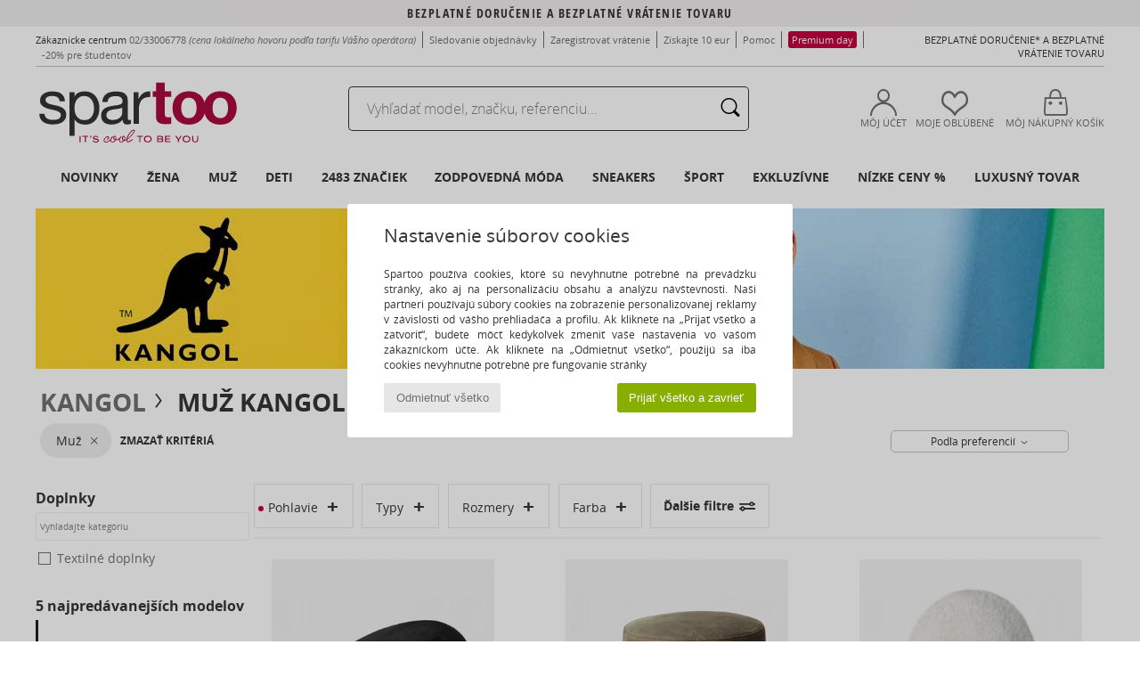

--- FILE ---
content_type: text/html; charset=UTF-8
request_url: https://www.spartoo.sk/Kangol-b8827-pani.php
body_size: 51508
content:

	<!DOCTYPE html>
		<html>
		<head>
			<meta charset="utf-8" />
			<meta name="viewport" content="width=device-width, initial-scale=1.0, minimum-scale=1.0, maximum-scale=1.0, user-scalable=no">
			<meta name="msapplication-navbutton-color" content="#C30040" />
			<meta http-equiv="Content-Type" content="text/html; charset=utf-8" /><meta name="robots" content="noodp" /><link rel="alternate" media="only screen and (max-width: 640px)" href="https://www.spartoo.sk/mobile/Kangol-b8827-pani.php" /><link rel="alternate" media="handheld" href="https://www.spartoo.sk/mobile/Kangol-b8827-pani.php" /><link rel="canonical" href="https://www.spartoo.sk/Kangol-b8827-pani.php" /><title>KANGOL Oblecenie, Textilné doplnky  pani   - Bezplatné doručenie | Spartoo.sk</title><meta name="keywords" content="spartoo, spartoo.sk, pani, Kangol
" /><meta name="description" content="Objavte kolekciu  KANGOL pani  na stránke Spartoo ► Široký výber veľkostí & modelov✓ Bezplatné doručenie s najlepšími garantovanými cenami" />
<link rel="alternate" href="https://www.spartoo.com/Kangol-b8827-homme.php#rst" hreflang="fr" />
<link rel="alternate" href="https://www.spartoo.co.uk/Kangol-b8827-men.php#rst" hreflang="en-gb" />
<link rel="alternate" href="https://www.spartoo.es/Kangol-b8827-hombre.php#rst" hreflang="es-es" />
<link rel="alternate" href="https://www.spartoo.it/Kangol-b8827-uomo.php#rst" hreflang="it-it" />
<link rel="alternate" href="https://www.spartoo.eu/Kangol-b8827-men.php#rst" hreflang="en" />
<link rel="alternate" href="https://www.spartoo.nl/Kangol-b8827-heren.php#rst" hreflang="nl-nl" />
<link rel="alternate" href="https://www.spartoo.se/Kangol-b8827-herr.php#rst" hreflang="sv-se" />
<link rel="alternate" href="https://www.spartoo.dk/Kangol-b8827-herre.php#rst" hreflang="da-dk" />
<link rel="alternate" href="https://www.spartoo.fi/Kangol-b8827-miehet.php#rst" hreflang="fi-fi" />
<link rel="alternate" href="https://www.spartoo.gr/Kangol-b8827-man.php#rst" hreflang="el-gr" />
<link rel="alternate" href="https://www.spartoo.be/Kangol-b8827-heren.php#rst" hreflang="nl-be" />
<link rel="alternate" href="https://www.spartoo.cz/Kangol-b8827-pro-muze.php#rst" hreflang="cs-cz" />
<link rel="alternate" href="https://www.spartoo.sk/Kangol-b8827-pani.php#rst" hreflang="sk-sk" />
<link rel="alternate" href="https://www.spartoo.ro/Kangol-b8827-barbat.php#rst" hreflang="ro-ro" />
<link rel="alternate" href="https://www.spartoo.si/Kangol-b8827-moski.php#rst" hreflang="si-si" />
<link rel="alternate" href="https://www.spartoo.com.hr/Kangol-b8827-muskarac.php#rst" hreflang="hr-hr" />
<link rel="alternate" href="https://fr.spartoo.ch/Kangol-b8827-homme.php#rst" hreflang="ch-FR" />
<link rel="alternate" href="https://it.spartoo.ch/Kangol-b8827-uomo.php#rst" hreflang="ch-IT" />
		<link rel="stylesheet" href="https://imgext.spartoo.sk/css/styles_desktop_SP-202510282.css" media="all" />
		<link rel="stylesheet" href="https://imgext.spartoo.sk/css/css_desktop_SP_sk-202510282.css" media="all" />
	<link rel="search" type="application/opensearchdescription+xml" title="www.spartoo.sk" href="/searchEngine.xml" />
		<script type="text/javascript" nonce="f4369a2d0dadff112c3da0923b88c252">
			window.onerror = function (msg, err_url, line, column, error) {

				if(msg == "ResizeObserver loop limit exceeded" ||
					msg == "ResizeObserver loop completed with undelivered notifications.") {
					return;
				}

				let details = "";
				if(typeof error != "undefined" && error !== null) {
					if(typeof error.stack == "string") {
						details = error.stack;
					} else if(typeof error.toString == "function") {
						details = error.toString();
					}
				}

				var source_code = document.documentElement.innerHTML.split("\n");
				source_code.splice(line + 0, source_code.length - (line + 0));
				source_code.splice(0, line - 0);

				var post_data = "action=insert&msg=" + encodeURIComponent(msg)
					+ "&err_url=" + encodeURIComponent(err_url)
					+ "&line=" + encodeURIComponent(line)
					+ "&column=" + encodeURIComponent(column)
					+ "&error=" + encodeURIComponent(details)
					+ "&browser=" + encodeURIComponent(navigator.userAgent)
					+ "&source_code=" + encodeURIComponent(source_code.join("\n"));

				var XhrObj = new XMLHttpRequest();

				XhrObj.open("GET", "/ajax/save_javascript_error.php" + "?" + post_data);

				XhrObj.send(null);
			};
		</script>
	<script type="text/javascript" crossorigin="anonymous" src="https://imgext.spartoo.sk/js/min/js_desktop_sk.min-202510282.js"></script>
	<script type="text/javascript" crossorigin="anonymous" src="https://imgext.spartoo.sk/js/min/js_async_sk.min-202510282.js" async defer ></script>
	<script type="text/javascript" crossorigin="anonymous" src="https://imgext.spartoo.sk/js/libext/jquery/jquery.produits.js"></script>
		<link rel="apple-touch-icon" sizes="180x180" href="https://imgext.spartoo.sk/images/favicon/apple-touch-icon.png" />
		<link rel="icon" type="image/png" sizes="32x32" href="https://imgext.spartoo.sk/images/favicon/favicon-32x32.png" />
		<link rel="icon" type="image/png" sizes="16x16" href="https://imgext.spartoo.sk/images/favicon/favicon-16x16.png" />
		<link rel="manifest" href="/images/favicon/manifest.json" />
		<link rel="mask-icon" href="https://imgext.spartoo.sk/images/favicon/safari-pinned-tab.svg" color="#C30040" />
		<meta name="theme-color" content="#C30040" /><style type="text/css" media="all">@import "https://imgext.spartoo.sk/css/productList_SP-202510282.css";</style><script type="text/javascript">
			var size_selected = false;
			function sessionCustomer(id){
				var sessionId = parseInt(id);
				return sessionId;
			}
			var sessionId = parseInt(0)</script>
</head>

<body><div id="maskBlack" onclick="hide(document.getElementById('maskBlack'));hide(document.getElementById('size_grid'));return false;"></div>
				<a class="skip-link" href="#skip-link-anchor">Prejisť na hlavný obsah </a>
			<div id="popup_alert_parent"></div>
			<script>
				/**
				 * Fonction qui détermine si on met les cookies selon le choix du visiteur + gestion gtag
				 * @param  bool $allow_cookies Choix du visiteur du l'acceptation des cookies (1 ou 0)
				 */
				function verifCookies(allow_cookies){

					if(typeof gtag != "undefined") {
						if(allow_cookies == 1) {
							gtag("consent", "update", {
								"ad_storage": "granted",
								"analytics_storage": "granted",
								"ad_user_data": "granted",
								"ad_personalization": "granted"
							});
						} else {
							gtag("consent", "update", {
								"ad_storage": "denied",
								"analytics_storage": "denied",
								"ad_user_data": "denied",
								"ad_personalization": "denied"
							});
						}
					}

					if(allow_cookies == 1) {
						window.uetq = window.uetq || [];
						window.uetq.push("consent", "update", {"ad_storage": "granted"});
					} else {
						window.uetq = window.uetq || [];
						window.uetq.push("consent", "update", {"ad_storage": "denied"});
					}

					// #1208822 - Activation des tags
					if(allow_cookies == 1 && typeof load_tag === "function") {
						load_tag();
						setTimeout(unload_tag, SP.tags.timeout);
					}

					if($.ajax) {
						$.ajax({
							type: "GET",
							url: "../ajax/allow_cookies.php",
							data: "allow_cookies=" + allow_cookies
						}).done(function(result) {
							$(".cookies_info").hide();
						});
					} else {
						$(".cookies_info").hide();
					}
				}
			</script>


			<div class="cookies_info">
				<div class="cookies_info-pop">
					<div class="cookies_info-pop-title">Nastavenie súborov cookies</div>
					<div class="cookies_info-pop-text">Spartoo používa cookies, ktoré sú nevyhnutne potrebné na prevádzku stránky, ako aj na personalizáciu obsahu a analýzu návštevnosti. Naši partneri používajú súbory cookies na zobrazenie personalizovanej reklamy v závislosti od vášho prehliadača a profilu. Ak kliknete na „Prijať všetko a zatvoriť“, budete môcť kedykoľvek zmeniť vaše nastavenia vo vašom zákazníckom účte. Ak kliknete na „Odmietnuť všetko“, použijú sa iba cookies nevyhnutne potrebné pre fungovanie stránky</div>
					<div class="cookies_info-pop-buttons">
						<button class="cookies_info-pop-buttons-refuse" onclick="javascript:verifCookies(0);">Odmietnuť všetko</button>
						<button class="cookies_info-pop-buttons-accept" onclick="javascript:verifCookies(1);">Prijať všetko a zavrieť</button>
					</div>
				</div>
			</div>
			<script>
				$(
					function(){
						SP.HeaderFront.header_services_init([{"index":"Bezplatn\u00e9 doru\u010denie a bezplatn\u00e9 vr\u00e1tenie tovaru"},{"index":"Bezplatn\u00e9 doru\u010denie a bezplatn\u00e9 vr\u00e1tenie tovaru"}], 0, 105);
					}
				);
			</script><div id="header_services"><div></div></div><div id="parent">
			<script type="text/javascript">
				function timer_op_right() {}
			</script>
				<header id="header">
					<div class="topLine">
						<div>
							<span>
							Zákaznícke centrum&nbsp;
							<a id="callNumber" href="tel:02/33006778">02/33006778<span id="call_horaires">Pondelok - Piatok 8:00-12:00 / 13:00-16:00</span></a>&nbsp;
							<span class="localCallPrice">(cena lokálneho hovoru podľa tarifu Vášho operátora)</span>
							</span>
							<a href="https://www.spartoo.sk/klientsky-ucet.php?commande=1" >Sledovanie objednávky</a>
							<a href="javascript:faq_popup('retour');">Zaregistrovať vrátenie</a>
							<a href="service_parrainage.php">Získajte 10 eur</a>
							<a href="kontakt.php" >Pomoc</a>
							<a href="premium.php"><span class="topLine_premiumDay">Premium day</span></a>
							
							
							
							<a href="student.php" style="text-transform:lowercase;">-20% pre študentov</a>
						</div>
					<div class="text_topLivraison" onclick="faq_popup('envoi');">Bezplatné doručenie* a bezplatné vrátenie tovaru</div>
					</div>
						<div class="header_top">
					<a href="/" class="logo">
						<img src="https://imgext.spartoo.sk/includes/languages/slovak/images/topLogo.svg" alt="Spartoo" />
					</a>
						<form  class="search headerSearch" action="search.php" method="get" id="form_search"><input class="headerSearchBar" type="text" name="keywords" id="keywords_field" autocomplete="off" value="" onfocus="completeSearchEngine();" onclick="displayDefaultResults();" placeholder="Vyhľadať model, značku, referenciu..."  /><button id="submit_search" class="valid_search" type="submit" aria-label="Hľadať"><i class="icon-rechercher"></i></button>
						</form>
						<div class="headerOptions">
							<div class="headerOption">

								<a href="https://www.spartoo.sk/klientsky-ucet.php" ><i class="icon-persoCompte "></i>Môj účet</a></div><div class="headerOption">
				<a href="https://www.spartoo.sk/wishList_sp.php"><i class="icon-coeur"></i>Moje obľúbené</a></div>			<div class="headerOption" onmouseover="if(typeof(get_panier_hover) != 'undefined'){get_panier_hover();}">
								<a href="nakupny-kosik.php"><i class="icon-panier"></i>Môj nákupný košík</a><div id="topPanier">
								</div>
							</div>
						</div>
					</div>
				</header>
		
		<nav id="nav"><ul id="onglets" onmouseover="if(typeof SP != 'undefined' && typeof SP.front != 'undefined' && typeof SP.front.lazyLoader != 'undefined'){ SP.front.lazyLoader.lazyHeader(); }"><div style="width:calc((100% - 1200px)/2);"></div>
			<li><a href="nova-kolekcia-obuvi.php" >Novinky</a>
				<div id="menuGlobal">
					<div>
						<div class="headerMenu_linkListTitle"><a href="nova-kolekcia-obuvi-damy.php" >Žena</a></div>
						<div class="listLiens_specialLink_newF" style="background: url(https://imgext.spartoo.sk/images//header_menu_new_sprite_ah---20250625.jpg) no-repeat 0 0;"></div>
						<div><a href="nova-kolekcia-obuvi-damy.php" >Kolekcia Jeseň / Zima</a></div>
						<a href="nova-kolekcia-obuvi-damy-obuv.php" >Novinky - topánky
</a><br />
						<a href="nova-kolekcia-obuvi-damy-oblecenie.php" >Novinky oblečenie</a><br />
						<a href="nova-kolekcia-obuvi-damy-tasky.php" >Novinky - tašky
</a><br />&nbsp;<br />
						<a href="nova-kolekcia-tento-tyzden-damy.php" >Novinky tohto týždňa</a> <br />
						<a href="nova-kolekcia-tento-mesiac-damy.php" >Novinky tohto mesiaca</a> <br />
						<div><a href="ZA-NIZKE-CENY-st-11989-0-damy.php" >Výber pre dámy do 70€  <i class="icon-flecheDroite"></i></a></div>
						<div><a href="nova-kolekcia-obuvi-damy.php" >Všetky novinky sezóny</a> <i class="icon-flecheDroite"></i></div>
					</div><div>
						<div class="headerMenu_linkListTitle"><a href="nova-kolekcia-obuvi-pani.php" >Muž</a></div>
						<div class="listLiens_specialLink_newH" style="background: url(https://imgext.spartoo.sk/images//header_menu_new_sprite_ah---20250625.jpg) no-repeat 0 -87px;"></div>
						<div><a href="nova-kolekcia-obuvi-pani.php" >Kolekcia Jeseň / Zima</a></div>
						<a href="nova-kolekcia-obuvi-pani-obuv.php" >Novinky - topánky
</a><br />
						<a href="nova-kolekcia-obuvi-pani-oblecenie.php" >Novinky oblečenie</a><br />
						<a href="nova-kolekcia-obuvi-pani-tasky.php" >Novinky - tašky
</a><br />&nbsp;<br />
						<a href="nova-kolekcia-tento-tyzden-pani.php" >Novinky tohto týždňa</a><br/>
						<a href="nova-kolekcia-tento-mesiac-pani.php" >Novinky tohto mesiaca</a><br />
						<div><a href="ZA-NIZKE-CENY-st-11989-0-pani.php" >Výber pre pánov do 70€  <i class="icon-flecheDroite"></i></a></div>
						<div><a href="nova-kolekcia-obuvi-pani.php" >Všetky novinky sezóny</a> <i class="icon-flecheDroite"></i></div>
					</div><div>
						<div class="headerMenu_linkListTitle"><a href="nova-kolekcia-obuvi-deti.php" >Deti</a></div>
						<div class="listLiens_specialLink_newK" style="background: url(https://imgext.spartoo.sk/images//header_menu_new_sprite_ah---20250625.jpg) no-repeat 0 -174px;"></div>
						<div><a href="nova-kolekcia-obuvi-deti.php" >Kolekcia Jeseň / Zima</a></div>
						<a href="nova-kolekcia-obuvi-deti-obuv.php" >Novinky - topánky
</a><br />
						<a href="nova-kolekcia-obuvi-deti-oblecenie.php" >Novinky oblečenie</a><br />
						<a href="nova-kolekcia-obuvi-deti-tasky.php" >Novinky - tašky
</a><br />&nbsp;<br />
						<a href="nova-kolekcia-tento-tyzden-deti.php" >Novinky tohto týždňa</a><br/>
						<a href="nova-kolekcia-tento-mesiac-deti.php" >Novinky tohto mesiaca</a> <br />
						<div><a href="ZA-NIZKE-CENY-st-11989-0-deti.php" >Výber pre deti do 70€  <i class="icon-flecheDroite"></i></a></div>
						<div><a href="nova-kolekcia-obuvi-deti.php" >Všetky novinky sezóny</a> <i class="icon-flecheDroite"></i></div>
					</div><div>
						<div class="headerMenu_linkListTitle"><a href="sortiment-luxus.php?classement=NEW_PRODUCTS" >Luxusný tovar</a></div>
						<div class="listLiens_specialLink_newK" style="background: url(https://imgext.spartoo.sk/images//header_menu_luxe---20250625.jpg) no-repeat 0 0;"></div>
						<div><a href="sortiment-luxus.php?classement=NEW_PRODUCTS" >Kolekcia Jeseň / Zima</a></div>
						<a href="sortiment-luxus-obuv.php?classement=NEW_PRODUCTS" >Novinky - topánky
</a><br />
						<a href="sortiment-luxus-oblecenie.php?classement=NEW_PRODUCTS" >Novinky oblečenie</a><br />
						<a href="sortiment-luxus-tasky.php?classement=NEW_PRODUCTS" >Novinky - tašky
</a><br />
						<br />
						<br /><br /><br />
						<div><a href="sortiment-luxus.php?classement=NEW_PRODUCTS" >Všetky novinky sezóny</a> <i class="icon-flecheDroite"></i></div>
					</div><div><div class="headerMenu_linkListTitle"><a href="trendy-móda.php?filterGender=f">Inšpirácie Žena</a></div><a href="trendy-móda.php?tendance_id=31697" >Total black look</a><br /><a href="trendy-móda.php?tendance_id=31649" >Boho vintage</a><br /><a href="trendy-móda.php?tendance_id=31601" >Seasonal Colours</a><br /><a href="trendy-móda.php?tendance_id=31553" >City break</a><br /><div class="headerMenu_linkListTitle"><a href="trendy-móda.php?filterGender=h" class="header_gender_trend_link">Inšpirácie Muž</a></div><a href="trendy-móda.php?tendance_id=31721" >Preppy</a><br /><a href="trendy-móda.php?tendance_id=31673" >Monochrome mix</a><br /><a href="trendy-móda.php?tendance_id=31625" >Graphic details</a><br /><a href="trendy-móda.php?tendance_id=31577" >Seasonal jackets</a><br />
					<a href="service_cadeau.php" class="header_carteKdo" style="margin-top:20px;">
						<img class="lazyHeader" src="https://imgext.spartoo.sk/images/trans.gif" data-original="https://imgext.spartoo.sk/images/header_menu_carteKdo.gif" alt="Darujte módu svojim najbližším" />
						Darčekový poukaz
					</a>
				</div>
			</div>
		</li>
		<li><a href="damy.php">Žena</a>
			<div id="menuFemme"><div>
					<div class="headerMenu_linkListTitle"><a href="damska-obuv.php" >Obuv pre dámy</a></div>
					<a href="-i-mi-ka-damy-st-10217-10127-0.php" ><i class="icon-boots"></i> Nízke čižmy</a><br /><a href="Tenisky-damy-st-10217-10157-0.php" ><i class="icon-sneakers"></i> Módne tenisky</a><br /><a href="-i-ma-damy-st-10217-10124-0.php" ><i class="icon-bottes"></i> Čižmy</a><br /><a href="-apka-Nazuvka-damy-st-10217-10139-0.php" ><i class="icon-mules"></i> Šľapky a nazuvky</a><br /><a href="Sandal-damy-st-10217-10148-0.php" ><i class="icon-sandales"></i> Sandále</a><br /><a href="Balerina-damy-st-10217-10119-0.php" ><i class="icon-ballerines"></i> Balerínky a babies</a><br /><a href="Lodi-ka-damy-st-10217-10134-0.php" ><i class="icon-escarpins"></i> Lodičky</a><br /><a href="Mokasiny-et-Namornicke-mokasiny-damy-st-10217-10129-0.php" ><i class="icon-mocassins"></i> Mokasíny
</a><br /><a href="Papu-e-damy-st-10217-10141-0.php" ><i class="icon-chaussons"></i> Domáca obuv a papuče</a><br /><a href="-abka-damy-st-10217-10155-0.php" ><i class="icon-tongs"></i> Žabky</a><br /><a href="Slip-on-damy-st-10217-10152-0.php" ><i class="icon-slipon"></i> Slip-on</a><br /><a href="-portova-obuv-damy-st-10217-10005-0.php" ><i class="icon-sport"></i> Športová obuv</a><br />
					<div><a href="ZA-NIZKE-CENY-st-11989-0-damy-obuv.php" >Dámske topánky do 70€  <i class="icon-flecheDroite"></i></a></div>
					<div><a href="damska-obuv.php" >Všetka obuv pre dámy <i class="icon-flecheDroite"></i></a></div>
				</div><div>
					<div class="headerMenu_linkListTitle"><a href="oblecenie-damy.php" >Oblečenie pre dámy</a></div>
					<a href="Kabaty-damy-st-10617-10168-0.php" ><i class="icon-manteaux"></i> Kabáty</a><br /><a href="Svetre-a-vesty-damy-st-10617-10171-0.php" ><i class="icon-pulls"></i> Svetre a vesty</a><br /><a href="Tri-ka-a-poloko-ele-damy-st-10617-10170-0.php" ><i class="icon-tshirt"></i> Tričká a polokošele</a><br /><a href="-aty-damy-st-10617-10515-0.php" ><i class="icon-robes"></i> Šaty</a><br /><a href="Nohavice-damy-st-10617-10179-0.php" ><i class="icon-pantalons"></i> Nohavice</a><br /><a href="Rifle-damy-st-10617-10176-0.php" ><i class="icon-jeans"></i> Rifle</a><br /><a href="Bundy-a-saka-damy-st-10617-10174-0.php" ><i class="icon-vestes"></i> Bundy a saká</a><br /><a href="Mikiny-damy-st-10617-10801-0.php" ><i class="icon-sweats"></i> Mikiny
</a><br /><a href="Joggingove-A-Teplakove-Supravy-damy-st-10617-10997-0.php" ><i class="icon-joggings"></i> Joggingové A Teplákové Súpravy
</a><br /><a href="Ko-ele-damy-st-10617-10166-0.php" ><i class="icon-chemises"></i> Košele</a><br /><a href="-ortky-a-bermudy-damy-st-10617-10181-0.php" ><i class="icon-bermudas"></i> Šortky a bermudy</a><br /><a href="Sukne-damy-st-10617-10508-0.php" ><i class="icon-jupes"></i> Sukne</a><br />
					<div><a href="ZA-NIZKE-CENY-st-11989-0-damy-oblecenie.php" >Oblečenie pre dámy do 70€  <i class="icon-flecheDroite"></i></a></div>
					<div><a href="oblecenie-damy.php" >Všetky modely oblečenia pre dámy <i class="icon-flecheDroite"></i></a></div>
				</div><div>
					<div class="headerMenu_linkListTitle"><a href="Spodna-bielize-st-11474-0-damy.php" >Spodná bielizeň</a></div>
					<a href="Podprsenky-damy-st-11474-10191-0.php" ><i class="icon-soutifs"></i> Podprsenky</a><br /><a href="Ina-spodna-bielize-damy-st-11474-11393-0.php" ><i class="icon-underwear"></i> Iná spodná bielizeň</a><br /><a href="Nohavi-ky-damy-st-11474-11392-0.php" ><i class="icon-slips"></i> Nohavičky</a><br />
					<br />
					<div class="headerMenu_linkListTitle"><a href="tasky-a-kabelky-damy.php" >Tašky pre dámy</a></div>
					<a href="ruksak-damy-st-10568-10162-0.php" ><i class="icon-sacados"></i> Ruksaky a batohy</a><br /><a href="Kabelka-damy-st-10568-10160-0.php" ><i class="icon-sacamain"></i> Kabelky</a><br /><a href="Ta-ka-cez-rameno-damy-st-10568-10147-0.php" ><i class="icon-bandouliere"></i> Kabelky a tašky cez rameno </a><br /><a href="mala-kabelka-damy-st-10568-10677-0.php" ><i class="icon-pochette"></i> Vrecúška a malé kabelky</a><br /><a href="Nakupna-ta-ka-damy-st-10568-10674-0.php" ><i class="icon-cabas"></i> Veľké nákupné tašky</a><br /><a href="Cestovna-ta-ka-damy-st-10568-10213-0.php" ><i class="icon-valise"></i> Cestovné tašky</a><br /><a href="pe-a-enka-damy-st-10568-10201-0.php" ><i class="icon-portefeuille"></i> Peňaženky</a><br />
					<div><a href="ZA-NIZKE-CENY-st-11989-0-damy-tasky.php" >Tašky pre dámy do 70€  <i class="icon-flecheDroite"></i></a></div>
					<div><a href="tasky-a-kabelky-damy.php" >Všetky tašky pre dámy <i class="icon-flecheDroite"></i></a></div>
				</div><div>
					<div class="headerMenu_linkListTitle"><a href="sportova-obuv-damy.php#rst">Šport</a></div>
					<a href="Tenisky-damy-st-2-10157-0.php" ><i class="icon-sneakers"></i> Módne tenisky</a><br /><a href="-i-mi-ka-damy-st-2-10127-0.php" ><i class="icon-boots"></i> Nízke čižmy</a><br /><a href="Tri-ka-a-poloko-ele-damy-st-2-10170-0.php" ><i class="icon-tshirt"></i> Tričká a polokošele</a><br /><a href="-portova-obuv-damy-st-2-10005-0.php" ><i class="icon-sport"></i> Športová obuv</a><br /><a href="-ortky-a-bermudy-damy-st-2-10181-0.php" ><i class="icon-bermudas"></i> Šortky a bermudy</a><br />
					<br /><div class="headerMenu_linkListTitle"><a href="sortiment-luxus.php">Luxusný tovar</a></div>
					<a href="Tenisky-damy-st-10641-10157-0.php" ><i class="icon-sneakers"></i> Módne tenisky</a><br /><a href="-i-ma-damy-st-10641-10124-0.php" ><i class="icon-bottes"></i> Čižmy</a><br /><a href="-i-mi-ka-damy-st-10641-10127-0.php" ><i class="icon-boots"></i> Nízke čižmy</a><br /><a href="Kabelka-damy-st-10641-10160-0.php" ><i class="icon-sacamain"></i> Kabelky</a><br /><a href="Svetre-a-vesty-damy-st-10641-10171-0.php" ><i class="icon-pulls"></i> Svetre a vesty</a><br /><a href="Ta-ka-cez-rameno-damy-st-10641-10147-0.php" ><i class="icon-bandouliere"></i> Kabelky a tašky cez rameno </a><br />
				</div><div>
					<div class="headerMenu_linkListTitle"><a href="marques.php">Najlepšie značky </a></div>
					<a href="birkenstock-damy.php" >BIRKENSTOCK</a><br /><a href="Betty-London-b939-damy.php" >Betty London</a><br /><a href="Dr.-Martens-b76-damy.php" >Dr. Martens</a><br /><a href="Fericelli-b984-damy.php" >Fericelli</a><br /><a href="UGG-b409-damy.php" >UGG</a><br />
					<br />
					<div class="headerMenu_linkListTitle" style="font-family: OpenSansCond, Arial, sans-serif;">Pozrieť si výber </div>
					<a href="made-in-slovakia-st-11577-0-damy.php" ><img src="https://imgext.spartoo.sk/images//flags_alt/flag_sk.png" width="15" alt="Made in Slovakia" /> Made in Slovakia</a><br />
					<a href="nadmerne-velkosti-obuvi-damy.php" >Nadmerné veľkosti</a><br />
					<a href="modna-obuv-damy.php" >Streetwear</a><br />
					<a href="topanky-ekologicke-damy.php" ><i class="icon-eco" style="color: #428863;"></i> Ekologický</a><br />
					<div class="headerMenu_linkListTitle"><a href="trendy-móda.php?filterGender=f" class="header_gender_trend_link">Inšpirácie</a></div>
					<a href="service_cadeau.php" class="header_carteKdo" style="margin-top:20px;">
						<img class="lazyHeader" src="https://imgext.spartoo.sk/images/trans.gif" data-original="https://imgext.spartoo.sk/images/header_menu_carteKdo.gif" alt="Darujte módu svojim najbližším" />
						Darčekový poukaz
					</a>
				</div></div>
		</li>
		<li><a href="pani.php">Muž</a>
			<div id="menuHomme">
				<div>
					<div class="headerMenu_linkListTitle"><a href="panska-obuv.php" >Obuv pre pánov</a></div>
					<a href="Tenisky-pani-st-10218-10157-0.php" ><i class="icon-sneakers"></i> Módne tenisky</a><br /><a href="-i-mi-ka-pani-st-10218-10127-0.php" ><i class="icon-boots"></i> Nízke čižmy</a><br /><a href="Papu-e-pani-st-10218-10141-0.php" ><i class="icon-chaussons"></i> Domáca obuv a papuče</a><br /><a href="Derbie-et-Richelieu-pani-st-10218-10156-0.php" ><i class="icon-derbies"></i> Derbie & Richelieu</a><br /><a href="-apka-Nazuvka-pani-st-10218-10139-0.php" ><i class="icon-mules"></i> Šľapky a nazuvky</a><br /><a href="-portova-obuv-pani-st-10218-10005-0.php" ><i class="icon-sport"></i> Športová obuv</a><br /><a href="-abka-pani-st-10218-10155-0.php" ><i class="icon-tongs"></i> Žabky</a><br /><a href="Slip-on-pani-st-10218-10152-0.php" ><i class="icon-slipon"></i> Slip-on</a><br /><a href="Skate-obuv-pani-st-10218-10150-0.php" ><i class="icon-skate"></i> Skate obuv</a><br /><a href="-i-ma-pani-st-10218-10124-0.php" ><i class="icon-bottes"></i> Čižmy</a><br /><a href="Mokasiny-et-Namornicke-mokasiny-pani-st-10218-10129-0.php" ><i class="icon-mocassins"></i> Mokasíny
</a><br /><a href="Sandal-pani-st-10218-10148-0.php" ><i class="icon-sandales"></i> Sandále</a><br />
					<div><a href="ZA-NIZKE-CENY-st-11989-0-pani-obuv.php" >Obuv pre pánov do 70€  <i class="icon-flecheDroite"></i></a></div>
					<div><a href="panska-obuv.php" >Všetka obuv pre pánov <i class="icon-flecheDroite"></i></a></div>
				</div><div>
					<div class="headerMenu_linkListTitle"><a href="oblecenie-pani.php" >Oblečenie pre pánov</a></div>
					<a href="Tri-ka-a-poloko-ele-pani-st-10617-10170-0.php" ><i class="icon-tshirt"></i> Tričká a polokošele</a><br /><a href="Mikiny-pani-st-10617-10801-0.php" ><i class="icon-sweats"></i> Mikiny
</a><br /><a href="Kabaty-pani-st-10617-10168-0.php" ><i class="icon-manteaux"></i> Kabáty</a><br /><a href="Rifle-pani-st-10617-10176-0.php" ><i class="icon-jeans"></i> Rifle</a><br /><a href="Bundy-a-saka-pani-st-10617-10174-0.php" ><i class="icon-vestes"></i> Bundy a saká</a><br /><a href="Joggingove-A-Teplakove-Supravy-pani-st-10617-10997-0.php" ><i class="icon-joggings"></i> Joggingové A Teplákové Súpravy
</a><br /><a href="Ko-ele-pani-st-10617-10166-0.php" ><i class="icon-chemises"></i> Košele</a><br /><a href="Svetre-a-vesty-pani-st-10617-10171-0.php" ><i class="icon-pulls"></i> Svetre a vesty</a><br /><a href="Nohavice-pani-st-10617-10179-0.php" ><i class="icon-pantalons"></i> Nohavice</a><br /><a href="-ortky-a-bermudy-pani-st-10617-10181-0.php" ><i class="icon-bermudas"></i> Šortky a bermudy</a><br /><a href="Plavky-pani-st-10617-10193-0.php" ><i class="icon-maillotsbain"></i> Plavky </a><br /><a href="No-ne-oble-enie-pani-st-10617-9988-0.php" ><i class="icon-pyjamas"></i> Nočné oblečenie</a><br />
					<div><a href="ZA-NIZKE-CENY-st-11989-0-pani-oblecenie.php" >Oblečenie pre pánov do 70€  <i class="icon-flecheDroite"></i></a></div>
					<div><a href="oblecenie-pani.php" >Všetky modely oblečenia pre pánov <i class="icon-flecheDroite"></i></a></div>
				</div><div>
					<div class="headerMenu_linkListTitle"><a href="Spodna-bielize-st-11474-0-pani.php" >Pánska spodná bielizeň</a></div>
					<a href="Boxerky-pani-st-11474-10185-0.php" ><i class="icon-boxers"></i> Boxerky</a><br /><a href="Slipy-pani-st-11474-10190-0.php" ><i class="icon-slips"></i> Slipy</a><br /><a href="Spodky-pani-st-11474-10187-0.php" ><i class="icon-calecons"></i> Spodky</a><br />
					<br />
					<div class="headerMenu_linkListTitle"><a href="tasky-a-kabelky-pani.php" >Tašky pre pánov</a></div>
					<a href="ruksak-pani-st-10568-10162-0.php" ><i class="icon-sacados"></i> Ruksaky a batohy</a><br /><a href="Kabelka-pani-st-10568-10160-0.php" ><i class="icon-sacamain"></i> Kabelky</a><br /><a href="mala-kabelka-pani-st-10568-10677-0.php" ><i class="icon-pochette"></i> Vrecúška a malé kabelky</a><br /><a href="Ta-ka-cez-rameno-pani-st-10568-10147-0.php" ><i class="icon-bandouliere"></i> Kabelky a tašky cez rameno </a><br /><a href="Cestovna-ta-ka-pani-st-10568-10213-0.php" ><i class="icon-valise"></i> Cestovné tašky</a><br /><a href="Aktovka-pani-st-10568-10683-0.php" ><i class="icon-portedoc"></i> Aktovky</a><br /><a href="pe-a-enka-pani-st-10568-10201-0.php" ><i class="icon-portefeuille"></i> Peňaženky</a><br />
					<div><a href="ZA-NIZKE-CENY-st-11989-0-pani-tasky.php" >Tašky pre pánov do 70€  <i class="icon-flecheDroite"></i></a></div>
					<div><a href="tasky-a-kabelky-pani.php" >Všetky tašky pre pánov <i class="icon-flecheDroite"></i></a></div>
				</div><div>
					<div class="headerMenu_linkListTitle">
						<a href="sportova-obuv-pani.php#rst">
							Šport
						</a>
					</div>
					<a href="-portova-obuv-pani-st-2-10005-0.php" ><i class="icon-sport"></i> Športová obuv</a><br /><a href="Tenisky-pani-st-2-10157-0.php" ><i class="icon-sneakers"></i> Módne tenisky</a><br /><a href="Joggingove-A-Teplakove-Supravy-pani-st-2-10997-0.php" ><i class="icon-joggings"></i> Joggingové A Teplákové Súpravy
</a><br /><a href="Tri-ka-a-poloko-ele-pani-st-2-10170-0.php" ><i class="icon-tshirt"></i> Tričká a polokošele</a><br /><a href="-i-mi-ka-pani-st-2-10127-0.php" ><i class="icon-boots"></i> Nízke čižmy</a><br />
					<br /><div class="headerMenu_linkListTitle"><a href="sortiment-luxus.php">Luxusný tovar</a></div>
					<a href="Tri-ka-a-poloko-ele-pani-st-10641-10170-0.php" ><i class="icon-tshirt"></i> Tričká a polokošele</a><br /><a href="Mikiny-pani-st-10641-10801-0.php" ><i class="icon-sweats"></i> Mikiny
</a><br /><a href="Papu-e-pani-st-10641-10141-0.php" ><i class="icon-chaussons"></i> Domáca obuv a papuče</a><br /><a href="Tenisky-pani-st-10641-10157-0.php" ><i class="icon-sneakers"></i> Módne tenisky</a><br /><a href="Bundy-a-saka-pani-st-10641-10174-0.php" ><i class="icon-vestes"></i> Bundy a saká</a><br /><a href="Svetre-a-vesty-pani-st-10641-10171-0.php" ><i class="icon-pulls"></i> Svetre a vesty</a><br />

				</div><div>
					<div class="headerMenu_linkListTitle"><a href="marques.php">Najlepšie značky </a></div>
					<a href="birkenstock-pani.php" >BIRKENSTOCK</a><br /><a href="Carlington-b472-pani.php" >Carlington</a><br /><a href="Dr.-Martens-b76-pani.php" >Dr. Martens</a><br /><a href="skechers-pani.php" >Skechers</a><br /><a href="adidas-pani.php" >adidas</a><br />
					<br />
					<div class="headerMenu_linkListTitle" style="font-family: OpenSansCond, Arial, sans-serif;">Pozrieť si výber </div>
					<a href="made-in-slovakia-st-11577-0-pani.php" >
						<img src="https://imgext.spartoo.sk/images//flags_alt/flag_sk.png" width="15" alt="Made in Slovakia" /> Made in Slovakia
					</a><br />
					<a href="nadmerne-velkosti-obuvi-pani.php" >
						Nadmerné veľkosti
					</a><br />
					<a href="modna-obuv-pani.php" >
						Streetwear
					</a><br />
					<a href="topanky-ekologicke-pani.php" >
						<i class="icon-eco" style="color: #428863;"></i> Ekologický
					</a><br />
					<div class="headerMenu_linkListTitle">
						<a href="trendy-móda.php?filterGender=h" class="header_gender_trend_link">
							Inšpirácie
						</a>
					</div>
					<a href="service_cadeau.php" class="header_carteKdo" style="margin-top:20px;">
						<img class="lazyHeader" src="https://imgext.spartoo.sk/images/trans.gif" data-original="https://imgext.spartoo.sk/images/header_menu_carteKdo.gif" alt="Darujte módu svojim najbližším" />
						Darčekový poukaz
					</a>
				</div>
			</div>
		</li>
		<li><a href="dieta.php">Deti</a>
			<div id="menuEnfant">
				<div>
					<div class="headerMenu_linkListTitle"><a href="babatka.php" >Bábätká (0-2 rokov)</a></div>
					<a href="Tenisky-st-32-10157.php" ><i class="icon-sneakers"></i> Módne tenisky</a><br /><a href="-i-mi-ka-st-32-10127.php" ><i class="icon-boots"></i> Nízke čižmy</a><br /><a href="-i-ma-st-32-10124.php" ><i class="icon-bottes"></i> Čižmy</a><br /><a href="Sandal-st-32-10148.php" ><i class="icon-sandales"></i> Sandále</a><br /><a href="Papu-e-st-32-10141.php" ><i class="icon-chaussons"></i> Domáca obuv a papuče</a><br />
					<a href="Kabaty-st-32-10168.php" ><i class="icon-manteaux"></i> Kabáty</a><br /><a href="Mikiny-st-32-10801.php" ><i class="icon-sweats"></i> Mikiny
</a><br /><a href="Komplety-a-supravy-st-32-9990.php" > Komplety a súpravy</a><br />
					<br /><br />
					<div><a href="ZA-NIZKE-CENY-st-11989-0-deti.php" >Výber produktov do 70 €  <i class="icon-flecheDroite"></i></a></div>
					<div><a href="babatka-obuv.php" >Všetky druhy obuvi <i class="icon-flecheDroite"></i></a></div>
					<div><a href="babatka-oblecenie.php" >Všetky modely oblečenia <i class="icon-flecheDroite"></i></a></div>
					<div><a href="babatka-tasky.php" >Všetky tašky <i class="icon-flecheDroite"></i></a></div>
				</div><div>
					<div class="headerMenu_linkListTitle"><a href="deti.php" >Deti (2-12 rokov)</a></div>
					<a href="Tenisky-st-33-10157.php" ><i class="icon-sneakers"></i> Módne tenisky</a><br /><a href="-i-mi-ka-st-33-10127.php" ><i class="icon-boots"></i> Nízke čižmy</a><br /><a href="-i-ma-st-33-10124.php" ><i class="icon-bottes"></i> Čižmy</a><br /><a href="Kolieskove-topanky-st-33-10524.php" ><i class="icon-roulettes"></i> Kolieskové topánky</a><br /><a href="-apka-Nazuvka-st-33-10139.php" ><i class="icon-mules"></i> Šľapky a nazuvky</a><br />
					<a href="Kabaty-st-33-10168.php" ><i class="icon-manteaux"></i> Kabáty</a><br /><a href="Mikiny-st-33-10801.php" ><i class="icon-sweats"></i> Mikiny
</a><br /><a href="Tri-ka-a-poloko-ele-st-33-10170.php" ><i class="icon-tshirt"></i> Tričká a polokošele</a><br />
					<a href="ruksak-st-33-10162.php" ><i class="icon-sacados"></i> Ruksaky a batohy</a><br /><a href="Aktovka-st-33-10610.php" ><i class="icon-cartable"></i> Školské tašky a aktovky</a><br />
					<div><a href="ZA-NIZKE-CENY-st-11989-0-deti.php" >Výber produktov do 70 €  <i class="icon-flecheDroite"></i></a></div>
					<div><a href="deti-obuv.php" >Všetky druhy obuvi <i class="icon-flecheDroite"></i></a></div>
					<div><a href="deti-oblecenie.php" >Všetky modely oblečenia <i class="icon-flecheDroite"></i></a></div>
					<div><a href="deti-tasky.php" >Všetky tašky <i class="icon-flecheDroite"></i></a></div>
				</div><div>
					<div class="headerMenu_linkListTitle"><a href="tinedzeri.php" >Tínedžeri (12-16 rokov)</a></div>
					<a href="Tenisky-st-34-10157.php" ><i class="icon-sneakers"></i> Módne tenisky</a><br /><a href="-i-mi-ka-st-34-10127.php" ><i class="icon-boots"></i> Nízke čižmy</a><br /><a href="Sandal-st-34-10148.php" ><i class="icon-sandales"></i> Sandále</a><br /><a href="-i-ma-st-34-10124.php" ><i class="icon-bottes"></i> Čižmy</a><br /><a href="Balerina-st-34-10119.php" ><i class="icon-ballerines"></i> Balerínky a babies</a><br />
					<a href="Kabaty-st-34-10168.php" ><i class="icon-manteaux"></i> Kabáty</a><br /><a href="Mikiny-st-34-10801.php" ><i class="icon-sweats"></i> Mikiny
</a><br /><a href="Bundy-a-saka-st-34-10174.php" ><i class="icon-vestes"></i> Bundy a saká</a><br />
					<a href="ruksak-st-34-10162.php" ><i class="icon-sacados"></i> Ruksaky a batohy</a><br /><a href="ta-ti-ka-st-34-10566.php" ><i class="icon-trousse"></i> Púzdra a taštičky</a><br />
					<div><a href="ZA-NIZKE-CENY-st-11989-0-deti.php" >Výber produktov do 70 €  <i class="icon-flecheDroite"></i></a></div>
					<div><a href="tinedzeri-obuv.php" >Všetky druhy obuvi <i class="icon-flecheDroite"></i></a></div>
					<div><a href="tinedzeri-oblecenie.php" >Všetky modely oblečenia <i class="icon-flecheDroite"></i></a></div>
					<div><a href="tinedzeri-tasky.php" >Všetky tašky <i class="icon-flecheDroite"></i></a></div>
				</div>
				<div>
					<div class="headerMenu_linkListTitle"><a href="marques.php">Najlepšie značky </a></div>
					<a href="Citrouille-et-Compagnie-b1154-deti.php" >Citrouille et Compagnie</a><br /><a href="Crocs-b508-deti.php" >Crocs</a><br /><a href="Easy-Peasy-b7936-deti.php" >Easy Peasy</a><br /><a href="GBB-b487-deti.php" >GBB</a><br /><a href="Geox-b40-deti.php" >Geox</a><br /><a href="Heelys-b349-deti.php" >Heelys</a><br /><a href="Kimberfeel-b67690-deti.php" >Kimberfeel</a><br /><a href="Little-Mary-b806-deti.php" >Little Mary</a><br /><a href="Primigi-b1163-deti.php" >Primigi</a><br /><a href="Timberland-b103-deti.php" >Timberland</a><br /><a href="Tom-Tailor-b1531-deti.php" >Tom Tailor</a><br /><a href="UGG-b409-deti.php" >UGG</a><br /><a href="adidas-deti.php" >adidas</a><br />
					<div><a href="znacky.php?gender=K" >Všetky značky pre deti <i class="icon-flecheDroite"></i></a></div>
				</div><div>
					<div class="headerMenu_linkListTitle" style="font-family: OpenSansCond, Arial, sans-serif; font-size: 15px;">Najlepšie značky</div><a href="Citrouille-et-Compagnie-b1154.php#rst">
						<img class="lazyHeader" src="https://imgext.spartoo.sk/images/trans.gif" data-original="https://imgext.spartoo.sk/images/header_kids_1154---20250625.jpg" alt="Citrouille et Compagnie" />
					</a>
		<a href="service_cadeau.php" class="header_carteKdo" style="margin-top:20px;">
						<img class="lazyHeader" src="https://imgext.spartoo.sk/images/trans.gif" data-original="https://imgext.spartoo.sk/images/header_menu_carteKdo.gif" alt="Darujte módu svojim najbližším" />
						Darčekový poukaz
					</a>
				</div>
			</div>
		</li>
				<li>
					<a href="znacky.php" id="headerMenuBrand">2483 Značiek</a>
					<div id="menuBrand">
						<ul>
							<li>
								<p class="menuBrandDiv">Top 100</p>
								<div id="topBrand">
									<div class="listBrand"><span class="brandLetter">A</span><br /><a href="ALMA-EN-PENA-b88227.php" >ALMA EN PENA</a><br /><a href="ALOHAS-b88139.php" >ALOHAS</a><br /><a href="adidas.php" >adidas</a><br /><a href="adidas-TERREX-b74646.php" >adidas TERREX</a><br />
				<a href="Airstep-b511.php" class="bestBrand">Airstep / A.S.98</a>
				<br><a href="Armani-Exchange-st-11503-0.php" >Armani Exchange</a><br /><a href="Asolo-b702.php" >Asolo</a><br /><span class="brandLetter">B</span><br /><a href="birkenstock.php" >BIRKENSTOCK</a><br /><a href="BOSS-b41020.php" >BOSS</a><br />
				<a href="BOTD-b29549.php" class="bestBrand">BOTD</a>
				<br>
				<a href="Betty-London-b939.php" class="bestBrand">Betty London</a>
				<br><a href="Blauer-b3042.php" >Blauer</a><br /><a href="Breezy-Rollers-b88509.php" >Breezy Rollers</a><br /><a href="Buffalo-b22.php" >Buffalo</a><br /><a href="Bugatti-b1634.php" >Bugatti</a><br /><span class="brandLetter">C</span><br /><a href="Camper-b32.php" >Camper</a><br />
				<a href="Carlington-b472.php" class="bestBrand">Carlington</a>
				<br><a href="Carmela-b88506.php" >Carmela</a><br />
				<a href="Casual-Attitude-b985.php" class="bestBrand">Casual Attitude</a>
				<br>
				<a href="Citrouille-et-Compagnie-b1154.php" class="bestBrand">Citrouille et Compagnie</a>
				<br>
									</div>
									<div class="listBrand"><a href="Clarks-b21.php" >Clarks</a><br /><a href="Converse-b5.php" >Converse</a><br /><a href="Crocs-b508.php" >Crocs</a><br /><span class="brandLetter">D</span><br /><a href="D.Franklin-b88188.php" >D.Franklin</a><br /><a href="DIM-b1523.php" >DIM</a><br /><a href="Desigual-b749.php" >Desigual</a><br /><a href="Dockers-by-Gerli-b968.php" >Dockers by Gerli</a><br /><a href="Dorking-b680.php" >Dorking</a><br />
				<a href="Dr.-Martens-b76.php" class="bestBrand">Dr. Martens</a>
				<br>
				<a href="Dream-in-Green-b940.php" class="bestBrand">Dream in Green</a>
				<br><span class="brandLetter">E</span><br />
				<a href="Easy-Peasy-b7936.php" class="bestBrand">Easy Peasy</a>
				<br><a href="El-Naturalista-b43.php" >El Naturalista</a><br /><a href="Emporio-Armani-EA7-st-11503-0.php" >Emporio Armani EA7</a><br /><a href="Errea-b8608.php" >Errea</a><br /><a href="Exe-Shoes-b88190.php" >Exé Shoes</a><br /><span class="brandLetter">F</span><br />
				<a href="Fashion-brands-b68758.php" class="bestBrand">Fashion brands</a>
				<br><a href="Felmini-b2071.php" >Felmini</a><br />
				<a href="Fericelli-b984.php" class="bestBrand">Fericelli</a>
				<br><a href="Fluchos-b678.php" >Fluchos</a><br /><a href="Fred-Perry-b801.php" >Fred Perry</a><br />
									</div>
									<div class="listBrand"><a href="Furla-b28082.php" >Furla</a><br /><span class="brandLetter">G</span><br /><a href="G-Star-Raw-b1285.php" >G-Star Raw</a><br />
				<a href="GBB-b487.php" class="bestBrand">GBB</a>
				<br><a href="Gabor-b629.php" >Gabor</a><br /><a href="Gant-b83.php" >Gant</a><br /><a href="Geographical-Norway-b49461.php" >Geographical Norway</a><br /><a href="Geox-b40.php" >Geox</a><br /><a href="Gioseppo-b1009.php" >Gioseppo</a><br /><a href="Globe-b31.php" >Globe</a><br /><a href="Guess-b775.php" >Guess</a><br /><span class="brandLetter">H</span><br /><a href="HUGO-b32280.php" >HUGO</a><br /><a href="Heelys-b349.php" >Heelys</a><br />
				<a href="Hispanitas-b691.php" class="bestBrand">Hispanitas</a>
				<br><a href="Hogl-b1109.php" >Högl</a><br /><span class="brandLetter">I</span><br /><a href="IgIETCO-b59618.php" >IgI&CO</a><br /><span class="brandLetter">J</span><br />
				<a href="JB-Martin-b108.php" class="bestBrand">JB Martin</a>
				<br><a href="Jack-ET-Jones-b1483.php" >Jack & Jones</a><br /><a href="Josef-Seibel-b1925.php" >Josef Seibel</a><br /><span class="brandLetter">K</span><br />
										</div>
										<div class="listBrand"><a href="Kangaroos-b832.php" >Kangaroos</a><br /><a href="Karl-Lagerfeld-b44199.php" >Karl Lagerfeld</a><br /><a href="Kdopa-b1375.php" >Kdopa</a><br /><span class="brandLetter">L</span><br /><a href="Laura-Vita-b66846.php" >Laura Vita</a><br /><a href="ralph-lauren.php" >Lauren Ralph Lauren</a><br /><a href="Le-Temps-des-Cerises-b622.php" >Le Temps des Cerises</a><br /><a href="Les-Tropeziennes-par-M.Belarbi-b118.php" >Les Tropeziennes par M.Be..</a><br /><a href="Levi-s-b95.php" >Levi's</a><br />
				<a href="Little-Mary-b806.php" class="bestBrand">Little Mary</a>
				<br><a href="Liu-Jo-b61947.php" >Liu Jo</a><br /><span class="brandLetter">M</span><br /><a href="MICHAEL-Michael-Kors-b2093.php" >MICHAEL Michael Kors</a><br /><a href="Mam-Zelle-b27704.php" >Mam'Zelle</a><br /><a href="Mjus-b1061.php" >Mjus</a><br /><a href="Moma-b1385.php" >Moma</a><br />
				<a href="Moony-Mood-b551.php" class="bestBrand">Moony Mood</a>
				<br><a href="Mou-b1566.php" >Mou</a><br /><a href="Muratti-b7702.php" >Muratti</a><br /><a href="Mustang-b1058.php" >Mustang</a><br /><a href="Myma-b1635.php" >Myma</a><br /><span class="brandLetter">N</span><br /><a href="Napapijri-b1646.php" >Napapijri</a><br />
									</div>
									<div class="listBrand"><a href="NeroGiardini-b51792.php" >NeroGiardini</a><br /><a href="New-Balance-b337.php" >New Balance</a><br /><a href="New-Rock-b26.php" >New Rock</a><br /><a href="Nike-b4.php" >Nike</a><br /><span class="brandLetter">O</span><br /><a href="Oakwood-b1812.php" >Oakwood</a><br /><a href="Only-b1500.php" >Only</a><br /><span class="brandLetter">P</span><br /><a href="palladium.php" >Palladium</a><br /><a href="Panama-Jack-b320.php" >Panama Jack</a><br />
				<a href="Pellet-b1526.php" class="bestBrand">Pellet</a>
				<br><a href="Philipp-Plein-Sport-b43760.php" >Philipp Plein Sport</a><br /><a href="Pinko-b88585.php" >Pinko</a><br /><a href="ralph-lauren.php" >Polo Ralph Lauren</a><br /><a href="Primigi-b1163.php" >Primigi</a><br /><span class="brandLetter">R</span><br /><a href="Replay-b87.php" >Replay</a><br /><a href="Rieker-b785.php" >Rieker</a><br /><span class="brandLetter">S</span><br /><a href="S.Oliver-b1328.php" >S.Oliver</a><br /><a href="Semerdjian-b61485.php" >Semerdjian</a><br /><a href="skechers.php" >Skechers</a><br />
				<a href="So-Size-b1542.php" class="bestBrand">So Size</a>
				<br>
									</div>
									<div class="listBrand"><a href="Steve-Madden-b494.php" >Steve Madden</a><br /><a href="Superdry-b1518.php" >Superdry</a><br /><a href="Sweet-Lemon-b35790.php" >Sweet Lemon</a><br /><span class="brandLetter">T</span><br /><a href="Tamaris-b595.php" >Tamaris</a><br /><a href="Think-b413.php" >Think</a><br /><a href="Timberland-b103.php" >Timberland</a><br /><a href="Tom-Tailor-b1531.php" >Tom Tailor</a><br /><a href="tommy-hilfiger.php" >Tommy Hilfiger</a><br /><a href="tommy-hilfiger.php" >Tommy Jeans</a><br /><span class="brandLetter">U</span><br />
				<a href="UGG-b409.php" class="bestBrand">UGG</a>
				<br><span class="brandLetter">V</span><br /><a href="Vagabond-Shoemakers-b688.php" >Vagabond Shoemakers</a><br /><a href="Vans-b52.php" >Vans</a><br /><span class="brandLetter">Y</span><br />
				<a href="Yurban-b1893.php" class="bestBrand">Yurban</a>
				<br>
									</div>
								</div>
							</li>
							<li>
								<p class="menuBrandDiv">A - B</p>
								<div id="brand1">
									<div class="listBrand"><span class="brandLetter">#</span><br /><a href="1789-Cala-b1888.php" >1789 Cala</a><br /><a href="24-Hrs-b2160.php" >24 Hrs</a><br /><a href="2B12-b81344.php" >2B12</a><br /><a href="48-Horas-b2265.php" >48 Horas</a><br /><a href="4F-b36530.php" >4F</a><br /><a href="4Us-Paciotti-b50180.php" >4Us Paciotti</a><br /><span class="brandLetter">A</span><br /><a href="Abanderado-b42124.php" >Abanderado</a><br /><a href="Accademia-b10129.php" >Accademia</a><br /><a href="Acebo-s-b10187.php" >Acebo's</a><br /><a href="adidas.php" class="bestBrand">adidas</a><br /><a href="adidas.php" class="bestBrand">adidas</a><br /><a href="adidas-TERREX-b74646.php" class="bestBrand">adidas TERREX</a><br /><a href="Adige-b65134.php" >Adige</a><br /><a href="Aeronautica-Militare-b2459.php" >Aeronautica Mili..</a><br /><a href="Agatha-Ruiz-de-la-Prada-b481.php" >Agatha Ruiz de l..</a><br /><a href="Agl-b37987.php" >Agl</a><br /><a href="Aigle-b16.php" >Aigle</a><br /><a href="Airoh-b74865.php" >Airoh</a><br /><a href="Airstep-b511.php" class="bestBrand">Airstep / A.S.98</a><br /><a href="Aku-b2934.php" >Aku</a><br /><a href="Albano-b2429.php" >Albano</a><br /><a href="Alberto-Guardiani-b4143.php" >Alberto Guardian..</a><br />
												</div>
												<div class="listBrand"><a href="Alexander-Smith-b18792.php" >Alexander Smith</a><br /><a href="Allrounder-by-Mephisto-b2421.php" >Allrounder by Me..</a><br /><a href="ALMA-EN-PENA-b88227.php" class="bestBrand">ALMA EN PENA</a><br /><a href="ALOHAS-b88139.php" class="bestBrand">ALOHAS</a><br /><a href="Alpe-b89105.php" >Alpe</a><br /><a href="Alpha-Industries-b9380.php" >Alpha Industries</a><br /><a href="Alpha-Studio-b42007.php" >Alpha Studio</a><br /><a href="Alpine-Pro-b34178.php" >Alpine Pro</a><br /><a href="Alpinus-b78184.php" >Alpinus</a><br /><a href="Altonadock-b45308.php" >Altonadock</a><br /><a href="Alviero-Martini-b2129.php" >Alviero Martini</a><br /><a href="Ama-Brand-b64795.php" >Ama Brand</a><br /><a href="Amarpies-b42054.php" >Amarpies</a><br /><a href="American-Retro-b2010.php" >American Retro</a><br /><a href="American-Tourister-b33562.php" >American Tourist..</a><br /><a href="Andinas-b2354.php" >Andinas</a><br /><a href="Andrea-Pinto-b35624.php" >Andrea Pinto</a><br /><a href="Anekke-b41132.php" >Anekke</a><br /><a href="Angel-Alarcon-b7812.php" >Angel Alarcon</a><br /><a href="Angelitos-b2348.php" >Angelitos</a><br /><a href="Anita-b13613.php" >Anita</a><br /><a href="Antica-Cuoieria-b12005.php" >Antica Cuoieria</a><br /><a href="Antony-Morato-b1950.php" >Antony Morato</a><br />
												</div>
												<div class="listBrand"><a href="Apepazza-b903.php" >Apepazza</a><br /><a href="Apple-Of-Eden-b29333.php" >Apple Of Eden</a><br /><a href="Ara-b786.php" >Ara</a><br /><a href="Argenta-b20354.php" >Argenta</a><br /><a href="ARIZONA-LOVE-b88825.php" >ARIZONA LOVE</a><br /><a href="Armand-Basi-b5842.php" >Armand Basi</a><br /><a href="Armani-Exchange-st-11503-0.php" class="bestBrand">Armani Exchange</a><br /><a href="Armani-jeans-b33342.php" >Armani jeans</a><br /><a href="Armistice-b43017.php" >Armistice</a><br /><a href="Art-b105.php" >Art</a><br /><a href="Art-of-Soule-b754.php" >Art of Soule</a><br /><a href="Artdeco-b41262.php" >Artdeco</a><br /><a href="Ash-b121.php" >Ash</a><br /><a href="Asics-b63.php" >Asics</a><br /><a href="Asolo-b702.php" class="bestBrand">Asolo</a><br /><a href="Asp-b51661.php" >Asp</a><br /><a href="Asso-b9907.php" >Asso</a><br /><a href="Aster-b117.php" >Aster</a><br /><a href="At-Go-b50156.php" >At Go</a><br /><a href="Australian-b26879.php" >Australian</a><br /><a href="Avril-b44142.php" >Avril</a><br /><a href="Azarey-b2175.php" >Azarey</a><br /><a href="Azzaro-b122.php" >Azzaro</a><br />
												</div>
												<div class="listBrand"><span class="brandLetter">B</span><br /><a href="B.young-b441.php" >B.young</a><br /><a href="Babolat-b10929.php" >Babolat</a><br /><a href="Baerchi-b7806.php" >Baerchi</a><br /><a href="Bagatt-b20117.php" >Bagatt</a><br /><a href="Baldinini-b30101.php" >Baldinini</a><br /><a href="Balducci-b7863.php" >Balducci</a><br /><a href="Ballop-b41014.php" >Ballop</a><br /><a href="Bally-b4062.php" >Bally</a><br /><a href="Balocchi-b26326.php" >Balocchi</a><br /><a href="Bambineli-b85693.php" >Bambineli</a><br /><a href="Banana-Moon-b1593.php" >Banana Moon</a><br /><a href="Barbour-b1933.php" >Barbour</a><br /><a href="Barrow-b62760.php" >Barrow</a><br /><a href="Be-Only-b734.php" >Be Only</a><br /><a href="Bearpaw-b1004.php" >Bearpaw</a><br /><a href="Befado-b8222.php" >Befado</a><br /><a href="Belstaff-b7632.php" >Belstaff</a><br /><a href="Benetton-b1160.php" >Benetton</a><br /><a href="Bensimon-b330.php" >Bensimon</a><br /><a href="BEPPI-b31117.php" >BEPPI</a><br /><a href="Berevere-b13015.php" >Berevere</a><br /><a href="Bergans-b13543.php" >Bergans</a><br />
												</div>
												<div class="listBrand"><a href="Betsy-b34004.php" >Betsy</a><br /><a href="Betty-London-b939.php" class="bestBrand">Betty London</a><br /><a href="Bhpc-b29470.php" >Bhpc</a><br /><a href="Bienve-b58827.php" >Bienve</a><br /><a href="Big-Star-b1019.php" >Big Star</a><br /><a href="Bikkembergs-b66.php" >Bikkembergs</a><br /><a href="Billabong-b852.php" >Billabong</a><br /><a href="Biochic-b39689.php" >Biochic</a><br /><a href="Bioline-b35868.php" >Bioline</a><br /><a href="Biomecanics-b52797.php" >Biomecanics</a><br /><a href="Bionatura-b8644.php" >Bionatura</a><br /><a href="birkenstock.php" class="bestBrand">BIRKENSTOCK</a><br /><a href="Bisgaard-b65305.php" >Bisgaard</a><br /><a href="Bizzotto-b71837.php" >Bizzotto</a><br /><a href="Blackstone-b176.php" >Blackstone</a><br /><a href="Blanditos-b75371.php" >Blanditos</a><br /><a href="Blauer-b3042.php" class="bestBrand">Blauer</a><br /><a href="Bliz-b50742.php" >Bliz</a><br /><a href="Blundstone-b30403.php" >Blundstone</a><br /><a href="Bobux-b17268.php" >Bobux</a><br /><a href="Bonton-b88466.php" >Bonton</a><br /><a href="BOSS-b41020.php" class="bestBrand">BOSS</a><br /><a href="BOTD-b29549.php" class="bestBrand">BOTD</a><br />
												</div>
												<div class="listBrand"><a href="Bourjois-b42528.php" >Bourjois</a><br /><a href="Braccialini-b904.php" >Braccialini</a><br /><a href="Break-And-Walk-b11901.php" >Break And Walk</a><br /><a href="Breezy-Rollers-b88509.php" class="bestBrand">Breezy Rollers</a><br /><a href="Brett-ET-Sons-b279.php" >Brett & Sons</a><br /><a href="Bric-s-b12061.php" >Bric's</a><br /><a href="Brigitte-Bardot-b1797.php" >Brigitte Bardot</a><br /><a href="British-Knights-b7161.php" >British Knights</a><br /><a href="Bronx-b232.php" >Bronx</a><br /><a href="Brooks-b8191.php" >Brooks</a><br /><a href="Broste-Copenhagen-b67217.php" >Broste Copenhage..</a><br /><a href="Bruno-Premi-b6753.php" >Bruno Premi</a><br /><a href="Bubble-Bobble-b2277.php" >Bubble Bobble</a><br /><a href="Bueno-Shoes-b32715.php" >Bueno Shoes</a><br /><a href="Buff-b8475.php" >Buff</a><br /><a href="Buffalo-b22.php" class="bestBrand">Buffalo</a><br /><a href="Bugatti-b1634.php" class="bestBrand">Bugatti</a><br /><a href="Bull-Boys-b58654.php" >Bull Boys</a><br /><a href="Bullboxer-b817.php" >Bullboxer</a><br /><a href="Buonarotti-b13021.php" >Buonarotti</a><br /><a href="Burberry-b2705.php" >Burberry</a><br /><a href="Bustagrip-b34265.php" >Bustagrip</a><br /><a href="By-Byblos-b53744.php" >By Byblos</a><br />
												</div>
												<div class="listBrand">
									</div>
								</div>
							</li>
							<li>
								<p class="menuBrandDiv">C - E</p>
								<div id="brand2">
									<div class="listBrand"><span class="brandLetter">C</span><br /><a href="C1rca-b995.php" >C1rca</a><br /><a href="Cabaia-b12225.php" >Cabaia</a><br /><a href="Cabin-Zero-b7760.php" >Cabin Zero</a><br /><a href="Cacatoes-b86127.php" >Cacatoès</a><br /><a href="Cafe-Noir-b100.php" >Café Noir</a><br /><a href="Calce-b20276.php" >Calce</a><br /><a href="CallagHan-b1057.php" >CallagHan</a><br /><a href="Calvin-Klein-Jeans-b403.php" >Calvin Klein Jea..</a><br /><a href="Camel-Active-b928.php" >Camel Active</a><br /><a href="Camper-b32.php" class="bestBrand">Camper</a><br /><a href="Caprice-b1330.php" >Caprice</a><br /><a href="Capslab-b51571.php" >Capslab</a><br /><a href="Carlington-b472.php" class="bestBrand">Carlington</a><br /><a href="Carmela-b88506.php" class="bestBrand">Carmela</a><br /><a href="Carolina-Herrera-b19202.php" >Carolina Herrera</a><br /><a href="Carrement-Beau-b59006.php" >Carrément Beau</a><br /><a href="Casablanca-b46613.php" >Casablanca</a><br /><a href="Casta-b49423.php" >Casta</a><br /><a href="Castaner-b321.php" >Castaner</a><br /><a href="Casual-Attitude-b985.php" class="bestBrand">Casual Attitude</a><br /><a href="Caterpillar-b228.php" >Caterpillar</a><br /><a href="Catimini-b488.php" >Catimini</a><br />
												</div>
												<div class="listBrand"><a href="Catrice-b62008.php" >Catrice</a><br /><a href="Caval-b79251.php" >Caval</a><br /><a href="Cesare-Paciotti-b2710.php" >Cesare Paciotti</a><br /><a href="Cetti-b88631.php" >Cetti</a><br /><a href="Champion-b48477.php" >Champion</a><br /><a href="Chattawak-b47356.php" >Chattawak</a><br /><a href="Chicco-b1141.php" >Chicco</a><br /><a href="Chiconic-b88654.php" >Chiconic</a><br /><a href="Chie-Mihara-b319.php" >Chie Mihara</a><br /><a href="Chika-10-b8481.php" >Chika 10</a><br /><a href="Chiruca-b4112.php" >Chiruca</a><br /><a href="Christian-Cane-b9665.php" >Christian Cane</a><br /><a href="Ciao-b35452.php" >Ciao</a><br /><a href="Cinzia-Soft-b7223.php" >Cinzia Soft</a><br /><a href="Citrouille-et-Compagnie-b1154.php" class="bestBrand">Citrouille et Co..</a><br /><a href="Clae-b1503.php" >Clae</a><br /><a href="Clara-Duran-b40124.php" >Clara Duran</a><br /><a href="Clarks-b21.php" class="bestBrand">Clarks</a><br /><a href="Cmp-b16990.php" >Cmp</a><br /><a href="Coach-b59002.php" >Coach</a><br /><a href="Coccinelle-b597.php" >Coccinelle</a><br /><a href="Colmar-b88630.php" >Colmar</a><br /><a href="Colores-b50406.php" >Colores</a><br />
												</div>
												<div class="listBrand"><a href="Colors-of-California-b1050.php" >Colors of Califo..</a><br /><a href="Columbia-b23.php" >Columbia</a><br /><a href="Compania-Fantastica-b2065.php" >Compania Fantast..</a><br /><a href="Conguitos-b1515.php" >Conguitos</a><br /><a href="Converse-b5.php" class="bestBrand">Converse</a><br /><a href="Cool-shoe-b803.php" >Cool shoe</a><br /><a href="Coqueflex-b88890.php" >Coqueflex</a><br /><a href="Cosdam-b12465.php" >Cosdam</a><br /><a href="Craft-b8377.php" >Craft</a><br /><a href="Crime-London-b88189.php" >Crime London</a><br /><a href="Crocs-b508.php" class="bestBrand">Crocs</a><br /><a href="Crosby-b68460.php" >Crosby</a><br /><a href="Cruyff-b1905.php" >Cruyff</a><br /><a href="Cult-b2890.php" >Cult</a><br /><a href="Cuoieria-Italiana-b69366.php" >Cuoieria Italian..</a><br /><a href="Celeste-b66064.php" >Céleste</a><br /><a href="Cote-Table-b67212.php" >Côté Table</a><br /><span class="brandLetter">D</span><br /><a href="DETG-b823.php" >D&G</a><br /><a href="D-angela-b9713.php" >D'angela</a><br /><a href="D.Franklin-b88188.php" class="bestBrand">D.Franklin</a><br /><a href="Dakine-b991.php" >Dakine</a><br /><a href="Dasthon-Veni-b81572.php" >Dasthon-Veni</a><br />
												</div>
												<div class="listBrand"><a href="Date-b956.php" >Date</a><br /><a href="David-Jones-b996.php" >David Jones</a><br /><a href="DC-Shoes-b61.php" >DC Shoes</a><br /><a href="Deeluxe-b1042.php" >Deeluxe</a><br /><a href="Deha-b13485.php" >Deha</a><br /><a href="Demax-b2209.php" >Demax</a><br /><a href="Desigual-b749.php" class="bestBrand">Desigual</a><br /><a href="Deuter-b10350.php" >Deuter</a><br /><a href="Diadora-b2003.php" >Diadora</a><br /><a href="Dibia-b74681.php" >Dibia</a><br /><a href="Dickies-b938.php" >Dickies</a><br /><a href="Dielle-b81380.php" >Dielle</a><br /><a href="Diesel-b240.php" >Diesel</a><br /><a href="DIM-b1523.php" class="bestBrand">DIM</a><br /><a href="Dior-b363.php" >Dior</a><br /><a href="Disclaimer-b66082.php" >Disclaimer</a><br /><a href="Discovery-b73534.php" >Discovery</a><br /><a href="Dk-b16974.php" >Dk</a><br /><a href="Dkny-b436.php" >Dkny</a><br /><a href="Dockers-b1446.php" >Dockers</a><br /><a href="Dockers-by-Gerli-b968.php" class="bestBrand">Dockers by Gerli</a><br /><a href="Doctor-Cutillas-b2198.php" >Doctor Cutillas</a><br /><a href="Dolly-Noire-b38708.php" >Dolly Noire</a><br />
												</div>
												<div class="listBrand"><a href="Don-Algodon-b41189.php" >Don Algodon</a><br /><a href="Dondup-b2667.php" >Dondup</a><br /><a href="Donna-Serena-b2409.php" >Donna Serena</a><br /><a href="Dorking-b680.php" class="bestBrand">Dorking</a><br /><a href="Doucal-s-b423.php" >Doucal's</a><br /><a href="Douceur-d-interieur-b68430.php" >Douceur d intéri..</a><br /><a href="Dr.-Martens-b76.php" class="bestBrand">Dr. Martens</a><br /><a href="Dream-in-Green-b940.php" class="bestBrand">Dream in Green</a><br /><a href="Dsquared-b2723.php" >Dsquared</a><br /><a href="Duuo-b42276.php" >Duuo</a><br /><a href="DVS-b20.php" >DVS</a><br /><a href="Dynafit-b8287.php" >Dynafit</a><br /><span class="brandLetter">E</span><br /><a href="Ea7-Emporio-Armani-b7886.php" >Ea7 Emporio Arma..</a><br /><a href="Eastpak-b1278.php" >Eastpak</a><br /><a href="Easy-Peasy-b7936.php" class="bestBrand">Easy Peasy</a><br /><a href="EAX-st-11503-0.php" >EAX</a><br /><a href="Ecoalf-b9878.php" >Ecoalf</a><br /><a href="Eden-Park-b919.php" >Eden Park</a><br /><a href="El-Nabil-b74809.php" >El Nabil</a><br /><a href="El-Naturalista-b43.php" class="bestBrand">El Naturalista</a><br /><a href="Elbrus-b87497.php" >Elbrus</a><br /><a href="Element-b238.php" >Element</a><br />
												</div>
												<div class="listBrand"><a href="Eleven-Paris-b1377.php" >Eleven Paris</a><br /><a href="Elisabetta-Franchi-b6520.php" >Elisabetta Franc..</a><br /><a href="Ellesse-b837.php" >Ellesse</a><br /><a href="Elvio-Zanon-b21129.php" >Elvio Zanon</a><br /><a href="Emanuela-b9681.php" >Emanuela</a><br /><a href="Emme-Marella-b44433.php" >Emme Marella</a><br /><a href="Emporio-Armani-st-11503-0.php" >Emporio Armani</a><br /><a href="Emporio-Armani-EA7-st-11503-0.php" class="bestBrand">Emporio Armani E..</a><br /><a href="EMU-b672.php" >EMU</a><br /><a href="Enos-b9954.php" >Enos</a><br /><a href="Entre-Amis-b8753.php" >Entre Amis</a><br /><a href="Enval-b6859.php" >Enval</a><br /><a href="Erima-b6837.php" >Erima</a><br /><a href="Ermanno-Scervino-b9147.php" >Ermanno Scervino</a><br /><a href="Errea-b8608.php" class="bestBrand">Errea</a><br /><a href="Esprit-b229.php" >Esprit</a><br /><a href="Essence-b45258.php" >Essence</a><br /><a href="Essie-b42599.php" >Essie</a><br /><a href="Etnies-b60.php" >Etnies</a><br /><a href="Etro-b909.php" >Etro</a><br /><a href="Eva-Frutos-b17749.php" >Eva Frutos</a><br /><a href="Exton-b2875.php" >Exton</a><br /><a href="Exe-Shoes-b88190.php" class="bestBrand">Exé Shoes</a><br />
												</div>
												<div class="listBrand">
									</div>
								</div>
							</li>
							<li>
								<p class="menuBrandDiv">F - J</p>
								<div id="brand3">
									<div class="listBrand"><span class="brandLetter">F</span><br /><a href="Faguo-b838.php" >Faguo</a><br /><a href="Falcotto-b8032.php" >Falcotto</a><br /><a href="Famaco-b35494.php" >Famaco</a><br /><a href="Farci-b81544.php" >Farci</a><br /><a href="Fay-b2720.php" >Fay</a><br /><a href="Fc-Barcelona-b11334.php" >Fc Barcelona</a><br /><a href="Fedeni-b65768.php" >Fedeni</a><br /><a href="Feiyue-b914.php" >Feiyue</a><br /><a href="Felmini-b2071.php" class="bestBrand">Felmini</a><br /><a href="Fericelli-b984.php" class="bestBrand">Fericelli</a><br /><a href="Ferre-b897.php" >Ferre</a><br /><a href="Fila-b1615.php" >Fila</a><br /><a href="FitFlop-b402.php" >FitFlop</a><br /><a href="Fjallraven-b7244.php" >Fjallraven</a><br /><a href="Floky-b65722.php" >Floky</a><br /><a href="Fluchos-b678.php" class="bestBrand">Fluchos</a><br /><a href="Fly-London-b474.php" >Fly London</a><br /><a href="Fornarina-b477.php" >Fornarina</a><br /><a href="Frau-b6226.php" >Frau</a><br /><a href="Fred-Perry-b801.php" class="bestBrand">Fred Perry</a><br /><a href="Freeman-T.Porter-b1383.php" >Freeman T.Porter</a><br /><a href="Fru.it-b482.php" >Fru.it</a><br />
												</div>
												<div class="listBrand"><a href="Furla-b28082.php" class="bestBrand">Furla</a><br /><span class="brandLetter">G</span><br /><a href="G-Star-Raw-b1285.php" class="bestBrand">G-Star Raw</a><br /><a href="Gabor-b629.php" class="bestBrand">Gabor</a><br /><a href="Gabs-b2415.php" >Gabs</a><br /><a href="Gaimo-b11980.php" >Gaimo</a><br /><a href="Gant-b83.php" class="bestBrand">Gant</a><br /><a href="Ganter-b20501.php" >Ganter</a><br /><a href="Gap-b67634.php" >Gap</a><br /><a href="Garmont-b31299.php" >Garmont</a><br /><a href="Garnier-b42554.php" >Garnier</a><br /><a href="Garvalin-b916.php" >Garvalin</a><br /><a href="Garzon-b18810.php" >Garzon</a><br /><a href="Gattinoni-b6896.php" >Gattinoni</a><br /><a href="Gaudi-b7468.php" >Gaudi</a><br /><a href="GaElle-Paris-b17833.php" >GaËlle Paris</a><br /><a href="GBB-b487.php" class="bestBrand">GBB</a><br /><a href="Gcds-b42712.php" >Gcds</a><br /><a href="Gema-Garcia-b2269.php" >Gema Garcia</a><br /><a href="Gentile-Bellini-b34106.php" >Gentile Bellini</a><br /><a href="Geographical-Norway-b49461.php" class="bestBrand">Geographical Nor..</a><br /><a href="Georges-Rech-b7458.php" >Georges Rech</a><br /><a href="Geox-b40.php" class="bestBrand">Geox</a><br />
												</div>
												<div class="listBrand"><a href="Gianmarco-Sorelli-b13210.php" >Gianmarco Sorell..</a><br /><a href="Gianni-Lupo-b34121.php" >Gianni Lupo</a><br /><a href="Giesswein-b243.php" >Giesswein</a><br /><a href="Gio-b58168.php" >Gio +</a><br /><a href="Gioseppo-b1009.php" class="bestBrand">Gioseppo</a><br /><a href="Givenchy-b7691.php" >Givenchy</a><br /><a href="Globe-b31.php" class="bestBrand">Globe</a><br /><a href="Gloko-b87877.php" >Gloko</a><br /><a href="Goggle-b11790.php" >Goggle</a><br /><a href="Gola-b73.php" >Gola</a><br /><a href="Gold-ET-Gold-b38235.php" >Gold & Gold</a><br /><a href="Gold-Star-b40754.php" >Gold Star</a><br /><a href="GoldETgold-b27466.php" >Gold&gold</a><br /><a href="Goorin-Bros-b13381.php" >Goorin Bros</a><br /><a href="Gorila-b4138.php" >Gorila</a><br /><a href="Gran-Sasso-b32002.php" >Gran Sasso</a><br /><a href="Grisport-b2680.php" >Grisport</a><br /><a href="Grunberg-b68462.php" >Grunberg</a><br /><a href="Grunland-b5002.php" >Grunland</a><br /><a href="Guerlain-b42222.php" >Guerlain</a><br /><a href="Guess-b775.php" class="bestBrand">Guess</a><br /><a href="Gulliver-b20328.php" >Gulliver</a><br /><a href="Gumbies-b13850.php" >Gumbies</a><br />
												</div>
												<div class="listBrand"><span class="brandLetter">H</span><br /><a href="Habitable-b67215.php" >Habitable</a><br /><a href="Hackett-b1802.php" >Hackett</a><br /><a href="Hanukeii-b52430.php" >Hanukeii</a><br /><a href="Hanwag-b38401.php" >Hanwag</a><br /><a href="Happy-socks-b86206.php" >Happy socks</a><br /><a href="Havaianas-b333.php" >Havaianas</a><br /><a href="Head-b8291.php" >Head</a><br /><a href="Heelys-b349.php" class="bestBrand">Heelys</a><br /><a href="Helly-Hansen-b1156.php" >Helly Hansen</a><br /><a href="Herschel-b5744.php" >Herschel</a><br /><a href="Hexagona-b1369.php" >Hexagona</a><br /><a href="HEYDUDE-b88155.php" >HEYDUDE</a><br /><a href="Hi-Tec-b922.php" >Hi-Tec</a><br /><a href="Hispanitas-b691.php" class="bestBrand">Hispanitas</a><br /><a href="Hjc-b35436.php" >Hjc</a><br /><a href="HOFF-b62266.php" >HOFF</a><br /><a href="Hopenlife-b52439.php" >Hopenlife</a><br /><a href="Huf-b7782.php" >Huf</a><br /><a href="HUGO-b32280.php" class="bestBrand">HUGO</a><br /><a href="hummel-b957.php" >hummel</a><br /><a href="Hunter-b628.php" >Hunter</a><br /><a href="Hogl-b1109.php" class="bestBrand">Högl</a><br />
												</div>
												<div class="listBrand"><span class="brandLetter">I</span><br /><a href="Iblues-b36467.php" >Iblues</a><br /><a href="Iceberg-b9127.php" >Iceberg</a><br /><a href="Icebug-b36271.php" >Icebug</a><br /><a href="Icepeak-b10283.php" >Icepeak</a><br /><a href="Ichi-b439.php" >Ichi</a><br /><a href="Icon-b30751.php" >Icon</a><br /><a href="Ido-b49430.php" >Ido</a><br /><a href="IgIETCO-b59618.php" class="bestBrand">IgI&CO</a><br /><a href="Ikks-b490.php" >Ikks</a><br /><a href="Imac-b8153.php" >Imac</a><br /><a href="Inmyhood-b27547.php" >Inmyhood</a><br /><a href="Inov-8-b33511.php" >Inov 8</a><br /><a href="Interbios-b6729.php" >Interbios</a><br /><a href="Intimidea-b53993.php" >Intimidea</a><br /><a href="Inuovo-b88500.php" >Inuovo</a><br /><a href="Invicta-b2834.php" >Invicta</a><br /><a href="Iota-b45909.php" >Iota</a><br /><a href="Ipanema-b1514.php" >Ipanema</a><br /><a href="Irregular-Choice-b69.php" >Irregular Choice</a><br /><a href="Isabelle-Blanche-b42935.php" >Isabelle Blanche</a><br /><a href="Isla-Bonita-By-Sigris-b66740.php" >Isla Bonita By S..</a><br /><a href="Isteria-b31067.php" >Isteria</a><br />
												</div>
												<div class="listBrand"><span class="brandLetter">J</span><br /><a href="JETj-Brothers-b65668.php" >J&j Brothers</a><br /><a href="Jack-ET-Jones-b1483.php" class="bestBrand">Jack & Jones</a><br /><a href="Jack-Wolfskin-b10538.php" >Jack Wolfskin</a><br /><a href="Jako-b11774.php" >Jako</a><br /><a href="Jana-b1469.php" >Jana</a><br /><a href="JanetETJanet-b1331.php" >Janet&Janet</a><br /><a href="Janira-b52350.php" >Janira</a><br /><a href="Jansport-b1608.php" >Jansport</a><br /><a href="JB-Martin-b108.php" class="bestBrand">JB Martin</a><br /><a href="JDY-b46320.php" >JDY</a><br /><a href="Jeannot-b6761.php" >Jeannot</a><br /><a href="Jeep-b38337.php" >Jeep</a><br /><a href="JJXX-b88657.php" >JJXX</a><br /><a href="John-Richmond-b8634.php" >John Richmond</a><br /><a href="Joma-b1614.php" >Joma</a><br /><a href="Jonak-b317.php" >Jonak</a><br /><a href="Joni-b20261.php" >Joni</a><br /><a href="Josef-Seibel-b1925.php" class="bestBrand">Josef Seibel</a><br /><a href="JOTT-b58125.php" >JOTT</a><br /><a href="Jucca-b8575.php" >Jucca</a><br /><a href="Juicy-Couture-b1650.php" >Juicy Couture</a><br /><a href="Just-Emporio-b79043.php" >Just Emporio</a><br />
												</div>
												<div class="listBrand">
									</div>
								</div>
							</li>
							<li>
								<p class="menuBrandDiv">K - M</p>
								<div id="brand4">
									<div class="listBrand"><span class="brandLetter">K</span><br /><a href="K-Swiss-b718.php" >K-Swiss</a><br /><a href="K-Way-b2430.php" >K-Way</a><br /><a href="KAMIK-b1166.php" >KAMIK</a><br /><a href="Kangaroos-b832.php" class="bestBrand">Kangaroos</a><br /><a href="Kaporal-b697.php" >Kaporal</a><br /><a href="Kappa-b345.php" >Kappa</a><br /><a href="Karl-Kani-b4155.php" >Karl Kani</a><br /><a href="Karl-Lagerfeld-b44199.php" class="bestBrand">Karl Lagerfeld</a><br /><a href="Karrimor-b1360.php" >Karrimor</a><br /><a href="Karston-b39956.php" >Karston</a><br /><a href="Katana-b1610.php" >Katana</a><br /><a href="Kdopa-b1375.php" class="bestBrand">Kdopa</a><br /><a href="Keddo-b34079.php" >Keddo</a><br /><a href="Keen-b85.php" >Keen</a><br /><a href="Kenzo-b67.php" >Kenzo</a><br /><a href="Keys-b932.php" >Keys</a><br /><a href="Kharisma-b43536.php" >Kharisma</a><br /><a href="Kickers-b65.php" >Kickers</a><br /><a href="Killtec-b8220.php" >Killtec</a><br /><a href="Kimberfeel-b67690.php" >Kimberfeel</a><br /><a href="KissesETLove-b87851.php" >Kisses&Love</a><br /><a href="Kiton-b29377.php" >Kiton</a><br />
												</div>
												<div class="listBrand"><a href="Kodak-b73857.php" >Kodak</a><br /><a href="Kokis-b2239.php" >Kokis</a><br /><a href="KOST-b777.php" >KOST</a><br /><a href="Kurt-Geiger-London-b61735.php" >Kurt Geiger Lond..</a><br /><a href="Kypers-b77450.php" >Kypers</a><br /><span class="brandLetter">L</span><br /><a href="L-amour-b4133.php" >L'amour</a><br /><a href="L-atelier-De-Gaspard-b85627.php" >L'atelier De Gas..</a><br /><a href="L-Atelier-Tropezien-b79253.php" >L'Atelier Tropéz..</a><br /><a href="L-oreal-b42329.php" >L'oréal</a><br /><a href="La-Maison-De-L-espadrille-b7268.php" >La Maison De L'e..</a><br /><a href="La-Martina-b1040.php" >La Martina</a><br /><a href="La-Modeuse-b41941.php" >La Modeuse</a><br /><a href="La-Sportiva-b10346.php" >La Sportiva</a><br /><a href="La-Strada-b2474.php" >La Strada</a><br /><a href="Lacoste-b90.php" >Lacoste</a><br /><a href="Lanaioli-b86097.php" >Lanaioli</a><br /><a href="LANCASTER-b59834.php" >LANCASTER</a><br /><a href="Lancel-b88824.php" >Lancel</a><br /><a href="Laura-Biagiotti-b2851.php" >Laura Biagiotti</a><br /><a href="Laura-Vita-b66846.php" class="bestBrand">Laura Vita</a><br /><a href="ralph-lauren.php" class="bestBrand">Lauren Ralph Lau..</a><br /><a href="Le-Coq-Sportif-b84.php" >Le Coq Sportif</a><br />
												</div>
												<div class="listBrand"><a href="Le-Petit-Garcon-b58196.php" >Le Petit Garçon</a><br /><a href="Le-Temps-des-Cerises-b622.php" class="bestBrand">Le Temps des Cer..</a><br /><a href="Lee-b1826.php" >Lee</a><br /><a href="Lee-Cooper-b79.php" >Lee Cooper</a><br /><a href="Lefrik-b66017.php" >Lefrik</a><br /><a href="Legero-b1429.php" >Legero</a><br /><a href="Lego-b12825.php" >Lego</a><br /><a href="Lemon-Jelly-b7085.php" >Lemon Jelly</a><br /><a href="Leomil-b13312.php" >Leomil</a><br /><a href="Leonardo-b29727.php" >Leonardo</a><br /><a href="Les-Hommes-b26676.php" >Les Hommes</a><br /><a href="lpb.php" >Les Petites Bomb..</a><br /><a href="Les-Tropeziennes-par-M.Belarbi-b118.php" class="bestBrand">Les Tropeziennes..</a><br /><a href="Levi-s-b95.php" class="bestBrand">Levi's</a><br /><a href="Lf-b68225.php" >Lf</a><br /><a href="Linder-b68777.php" >Linder</a><br /><a href="Little-Mary-b806.php" class="bestBrand">Little Mary</a><br /><a href="Liu-Jo-b61947.php" class="bestBrand">Liu Jo</a><br /><a href="Loap-b78142.php" >Loap</a><br /><a href="Local-Fanatic-b34083.php" >Local Fanatic</a><br /><a href="Lodi-b2155.php" >Lodi</a><br /><a href="Lomer-b38805.php" >Lomer</a><br /><a href="Longchamp-b40055.php" >Longchamp</a><br />
												</div>
												<div class="listBrand"><a href="Loristella-b29032.php" >Loristella</a><br /><a href="Lotto-b1559.php" >Lotto</a><br /><a href="Love-Moschino-b1539.php" >Love Moschino</a><br /><a href="Low-Brand-b17073.php" >Low Brand</a><br /><a href="Lowa-b855.php" >Lowa</a><br /><a href="Luisetti-b2447.php" >Luisetti</a><br /><a href="Lumberjack-b788.php" >Lumberjack</a><br /><a href="Lyle-ET-Scott-b50730.php" >Lyle & Scott</a><br /><span class="brandLetter">M</span><br /><a href="Mac-Douglas-b1436.php" >Mac Douglas</a><br /><a href="Macarena-b10229.php" >Macarena</a><br /><a href="Maier-Sports-b39507.php" >Maier Sports</a><br /><a href="Maison-Minelli-b353.php" >Maison Minelli</a><br /><a href="Makeup-Revolution-b50505.php" >Makeup Revolutio..</a><br /><a href="Maloja-b33050.php" >Maloja</a><br /><a href="Mam-Zelle-b27704.php" class="bestBrand">Mam'Zelle</a><br /><a href="Mammut-b11420.php" >Mammut</a><br /><a href="Manila-Grace-b6524.php" >Manila Grace</a><br /><a href="Manoush-b1425.php" >Manoush</a><br /><a href="Marc-Jacobs-b710.php" >Marc Jacobs</a><br /><a href="Marco-Tozzi-b1344.php" >Marco Tozzi</a><br /><a href="Marella-b28990.php" >Marella</a><br /><a href="Maria-Mare-b2486.php" >Maria Mare</a><br />
												</div>
												<div class="listBrand"><a href="Mario-Morato-b52294.php" >Mario Morato</a><br /><a href="Marmot-b13531.php" >Marmot</a><br /><a href="Martinelli-b779.php" >Martinelli</a><br /><a href="Matogla-b41990.php" >Matogla</a><br /><a href="Maul-b76018.php" >Maul</a><br /><a href="Max-Mara-b9279.php" >Max Mara</a><br /><a href="Maxmara-Studio-b70393.php" >Maxmara Studio</a><br /><a href="Maybelline-New-York-b57410.php" >Maybelline New Y..</a><br /><a href="Mayoral-b29403.php" >Mayoral</a><br /><a href="Mckinley-b34131.php" >Mckinley</a><br /><a href="Meindl-b1032.php" >Meindl</a><br /><a href="Meline-b1387.php" >Meline</a><br /><a href="Melissa-b318.php" >Melissa</a><br /><a href="Melluso-b964.php" >Melluso</a><br /><a href="Melvin-ET-Hamilton-b1932.php" >Melvin & Hamilto..</a><br /><a href="Menbur-b877.php" >Menbur</a><br /><a href="Mephisto-b2862.php" >Mephisto</a><br /><a href="Mercer-Amsterdam-b79252.php" >Mercer Amsterdam</a><br /><a href="Merrell-b231.php" >Merrell</a><br /><a href="Met-b2448.php" >Met</a><br /><a href="Metamorf-Ose-b833.php" >Metamorf'Ose</a><br /><a href="Mexx-b847.php" >Mexx</a><br /><a href="Mia-Larouge-b78421.php" >Mia Larouge</a><br />
												</div>
												<div class="listBrand"><a href="MICHAEL-Michael-Kors-b2093.php" class="bestBrand">MICHAEL Michael ..</a><br /><a href="Millet-b10422.php" >Millet</a><br /><a href="Mitchell-And-Ness-b3936.php" >Mitchell And Nes..</a><br /><a href="Miu-Miu-b1428.php" >Miu Miu</a><br /><a href="Mizuno-b1521.php" >Mizuno</a><br /><a href="Mjus-b1061.php" class="bestBrand">Mjus</a><br /><a href="Mod-8-b520.php" >Mod'8</a><br /><a href="Molly-Bracken-b2053.php" >Molly Bracken</a><br /><a href="Moma-b1385.php" class="bestBrand">Moma</a><br /><a href="Monotox-b30887.php" >Monotox</a><br /><a href="Montevita-b52328.php" >Montevita</a><br /><a href="Moon-Boot-b692.php" >Moon Boot</a><br /><a href="Moony-Mood-b551.php" class="bestBrand">Moony Mood</a><br /><a href="Morrison-b28527.php" >Morrison</a><br /><a href="Mosaic-b50919.php" >Mosaic</a><br /><a href="Moschino-b1020.php" >Moschino</a><br /><a href="Mou-b1566.php" class="bestBrand">Mou</a><br /><a href="MTNG-b1371.php" >MTNG</a><br /><a href="Munich-b1554.php" >Munich</a><br /><a href="Muratti-b7702.php" class="bestBrand">Muratti</a><br /><a href="Mustang-b1058.php" class="bestBrand">Mustang</a><br /><a href="Myma-b1635.php" class="bestBrand">Myma</a><br /><a href="Mysoft-b59026.php" >Mysoft</a><br />
												</div>
												<div class="listBrand">
									</div>
								</div>
							</li>
							<li>
								<p class="menuBrandDiv">N - R</p>
								<div id="brand5">
									<div class="listBrand"><span class="brandLetter">N</span><br /><a href="Nacree-b18268.php" >Nacree</a><br /><a href="Naf-Naf-b53.php" >Naf Naf</a><br /><a href="Napapijri-b1646.php" class="bestBrand">Napapijri</a><br /><a href="Narciso-Rodriguez-b34862.php" >Narciso Rodrigue..</a><br /><a href="Nat-et-Nin-b579.php" >Nat et Nin</a><br /><a href="Natural-World-b7404.php" >Natural World</a><br /><a href="Naturino-b68.php" >Naturino</a><br /><a href="Nautica-b32235.php" >Nautica</a><br /><a href="Neosens-b110.php" >Neosens</a><br /><a href="NeroGiardini-b51792.php" class="bestBrand">NeroGiardini</a><br /><a href="New-Balance-b337.php" class="bestBrand">New Balance</a><br /><a href="New-Rock-b26.php" class="bestBrand">New Rock</a><br /><a href="New-Era-b59860.php" >New-Era</a><br /><a href="Nfl-b40005.php" >Nfl</a><br /><a href="Nike-b4.php" class="bestBrand">Nike</a><br /><a href="Niu-b48742.php" >Niu'</a><br /><a href="Nixon-b1663.php" >Nixon</a><br /><a href="No-Name-b424.php" >No Name</a><br /><a href="Noa-Harmon-b47164.php" >Noa Harmon</a><br /><a href="Noisy-May-b2148.php" >Noisy May</a><br /><a href="Nordikas-b4264.php" >Nordikas</a><br /><a href="North-Sails-b7165.php" >North Sails</a><br />
												</div>
												<div class="listBrand"><a href="Northome-b59164.php" >Northome</a><br /><a href="Nydel-b71268.php" >Nydel</a><br /><span class="brandLetter">O</span><br /><a href="O-neill-b1380.php" >O'neill</a><br /><a href="Oakley-b1956.php" >Oakley</a><br /><a href="Oakwood-b1812.php" class="bestBrand">Oakwood</a><br /><a href="Obey-b4158.php" >Obey</a><br /><a href="Object-b11284.php" >Object</a><br /><a href="Odlo-b8861.php" >Odlo</a><br /><a href="Oh-My-Sandals-b20201.php" >Oh My Sandals</a><br /><a href="Oliver-b30725.php" >Oliver</a><br /><a href="On-b26948.php" >On</a><br /><a href="One-Step-b334.php" >One Step</a><br /><a href="Only-b1500.php" class="bestBrand">Only</a><br /><a href="Only-ET-Sons-b50465.php" >Only & Sons </a><br /><a href="Only-Play-b2152.php" >Only Play</a><br /><a href="Organic-Monkey-b86939.php" >Organic Monkey</a><br /><a href="Ory-b57349.php" >Ory</a><br /><a href="Otess-Zoi-b71266.php" >Otess / Zoï</a><br /><a href="Oxbow-b11.php" >Oxbow</a><br /><a href="Ozone-b33522.php" >Ozone</a><br /><a href="Ozoshi-b42692.php" >Ozoshi</a><br /><span class="brandLetter">P</span><br />
											</div>
											<div class="listBrand"><a href="P448-b88560.php" >P448</a><br /><a href="Pablosky-b1136.php" >Pablosky</a><br /><a href="Paez-b11619.php" >Paez</a><br /><a href="Pal-Zileri-b29072.php" >Pal Zileri</a><br /><a href="palladium.php" class="bestBrand">Palladium</a><br /><a href="Panama-Jack-b320.php" class="bestBrand">Panama Jack</a><br /><a href="Pantofola-d-Oro-b1389.php" >Pantofola d'Oro</a><br /><a href="Panyno-b2380.php" >Panyno</a><br /><a href="Paolo-Pecora-b2453.php" >Paolo Pecora</a><br /><a href="Papucei-b1077.php" >Papucei</a><br /><a href="Paredes-b2378.php" >Paredes</a><br /><a href="Patagonia-b671.php" >Patagonia</a><br /><a href="Pataugas-b46.php" >Pataugas</a><br /><a href="Patrizia-Pepe-b6517.php" >Patrizia Pepe</a><br /><a href="Paul-Smith-b65773.php" >Paul Smith</a><br /><a href="Pedro-Miralles-b687.php" >Pedro Miralles</a><br /><a href="Pellet-b1526.php" class="bestBrand">Pellet</a><br /><a href="Pennyblack-b28347.php" >Pennyblack</a><br /><a href="Pepe-jeans-b86.php" >Pepe jeans</a><br /><a href="Persol-b359.php" >Persol</a><br /><a href="Persona-b29095.php" >Persona</a><br /><a href="Persona-By-Marina-Rinaldi-b38871.php" >Persona By Marin..</a><br /><a href="Petit-Bateau-b866.php" >Petit Bateau</a><br />
												</div>
												<div class="listBrand"><a href="Philipp-Plein-Sport-b43760.php" class="bestBrand">Philipp Plein Sp..</a><br /><a href="Philippe-Model-b49766.php" >Philippe Model</a><br /><a href="Pieces-b693.php" >Pieces</a><br /><a href="Piesanto-b2280.php" >Piesanto</a><br /><a href="Pikolinos-b113.php" >Pikolinos</a><br /><a href="Pilus-b32567.php" >Pilus</a><br /><a href="Pinko-b88585.php" class="bestBrand">Pinko</a><br /><a href="Piquadro-b8152.php" >Piquadro</a><br /><a href="Piruflex-b86850.php" >Piruflex</a><br /><a href="Pitas-b47537.php" >Pitas</a><br /><a href="Pitillos-b1062.php" >Pitillos</a><br /><a href="Pius-Gabor-b63629.php" >Pius Gabor</a><br /><a href="Plakton-b59859.php" >Plakton</a><br /><a href="Platis-b57590.php" >Platis</a><br /><a href="Poc-b10277.php" >Poc</a><br /><a href="ralph-lauren.php" class="bestBrand">Polo Ralph Laure..</a><br /><a href="Pom-d-Api-b499.php" >Pom d'Api</a><br /><a href="Pomax-b68084.php" >Pomax</a><br /><a href="Pons-Quintana-b8672.php" >Pons Quintana</a><br /><a href="Popa-b45457.php" >Popa</a><br /><a href="Porronet-b5156.php" >Porronet</a><br /><a href="Portuguese-Flannel-b42014.php" >Portuguese Flann..</a><br /><a href="Pregunta-b8832.php" >Pregunta</a><br />
												</div>
												<div class="listBrand"><a href="Premiata-b1404.php" >Premiata</a><br /><a href="Primigi-b1163.php" class="bestBrand">Primigi</a><br /><a href="Priv-Lab-b51060.php" >Priv Lab</a><br /><a href="Privata-b8723.php" >Privata</a><br /><a href="Project-X-Paris-b38260.php" >Project X Paris</a><br /><a href="Puma-b36.php" >Puma</a><br /><a href="Purapiel-b46078.php" >Purapiel</a><br /><span class="brandLetter">Q</span><br /><a href="Q-En-b88863.php" >Q-En</a><br /><a href="Queen-Helena-b49629.php" >Queen Helena</a><br /><span class="brandLetter">R</span><br /><a href="Rains-b11674.php" >Rains</a><br /><a href="ralph-lauren.php" >Ralph Lauren</a><br /><a href="Rame-b42809.php" >Rame</a><br /><a href="Ravel-b542.php" >Ravel</a><br /><a href="Ray-ban-b356.php" >Ray-ban</a><br /><a href="Real-Madrid-b32802.php" >Real Madrid</a><br /><a href="Redskins-b120.php" >Redskins</a><br /><a href="reebok.php" >Reebok Classic</a><br /><a href="reebok.php" >Reebok Sport</a><br /><a href="Reef-b834.php" >Reef</a><br /><a href="Refresh-b1599.php" >Refresh</a><br /><a href="Regard-b244.php" >Regard</a><br />
												</div>
												<div class="listBrand"><a href="Regarde-Le-Ciel-b10077.php" >Regarde Le Ciel</a><br /><a href="Remonte-b882.php" >Remonte</a><br /><a href="Replay-b87.php" class="bestBrand">Replay</a><br /><a href="Repo-b7414.php" >Repo</a><br /><a href="Revel-Way-b67396.php" >Revel Way</a><br /><a href="Revlon-b30654.php" >Revlon</a><br /><a href="Ria-b7664.php" >Ria</a><br /><a href="Richa-b62214.php" >Richa</a><br /><a href="Richmond-X-b39667.php" >Richmond X</a><br /><a href="Ricosta-b1431.php" >Ricosta</a><br /><a href="Rider-b971.php" >Rider</a><br /><a href="Rieker-b785.php" class="bestBrand">Rieker</a><br /><a href="Rinascimento-b7290.php" >Rinascimento</a><br /><a href="Rio-Menorca-b62188.php" >Rio Menorca</a><br /><a href="Rip-Curl-b12.php" >Rip Curl</a><br /><a href="Rks-b40639.php" >Rks</a><br /><a href="Robeez-b471.php" >Robeez</a><br /><a href="Roberto-Cavalli-b1024.php" >Roberto Cavalli</a><br /><a href="Rohde-b1346.php" >Rohde</a><br /><a href="Roxy-b876.php" >Roxy</a><br /><a href="Roy-Rogers-b13769.php" >Roy Rogers</a><br /><a href="Ruiz-Bernal-b2215.php" >Ruiz Bernal</a><br /><a href="Russell-Athletic-b11535.php" >Russell Athletic</a><br />
												</div>
												<div class="listBrand">
									</div>
								</div>
							</li>
							<li>
								<p class="menuBrandDiv">S</p>
								<div id="brand6">
									<div class="listBrand"><span class="brandLetter">S</span><br /><a href="S.Oliver-b1328.php" class="bestBrand">S.Oliver</a><br /><a href="S.piero-b68507.php" >S.piero</a><br /><a href="Safety-Jogger-b48543.php" >Safety Jogger</a><br /><a href="Saguaro-b87759.php" >Saguaro</a><br /><a href="Saint-Sneakers-b80397.php" >Saint Sneakers</a><br /><a href="Salamander-b1353.php" >Salamander</a><br /><a href="Salewa-b8284.php" >Salewa</a><br /><a href="Salming-b6808.php" >Salming</a><br /><a href="Salomon-b326.php" >Salomon</a><br /><a href="Salsa-b2001.php" >Salsa</a><br /><a href="Saltarines-b27923.php" >Saltarines</a><br /><a href="Salty-Crew-b62049.php" >Salty Crew</a><br /><a href="Salvatore-Ferragamo-b4058.php" >Salvatore Ferrag..</a><br /><a href="Salvi-b7820.php" >Salvi</a><br /><a href="Sam-Edelman-b1598.php" >Sam Edelman</a><br /><a href="Sammies-b61818.php" >Sammies</a><br /><a href="Sandali-b68031.php" >Sandali</a><br /><a href="Sandro-Ferrone-b30453.php" >Sandro Ferrone</a><br /><a href="Sanita-b963.php" >Sanita</a><br /><a href="Sanjo-b8943.php" >Sanjo</a><br /><a href="Sano-De-Mephisto-b60566.php" >Sano De Mephisto</a><br /><a href="Santa-Cruz-b4163.php" >Santa Cruz</a><br />
												</div>
												<div class="listBrand"><a href="Santafe-b7979.php" >Santafe</a><br /><a href="Saola-b79916.php" >Saola</a><br /><a href="Sarah-Chofakian-b1633.php" >Sarah Chofakian</a><br /><a href="Sartitude-b59988.php" >Sartitude</a><br /><a href="Satorisan-b7403.php" >Satorisan</a><br /><a href="Saucony-b59.php" >Saucony</a><br /><a href="Save-The-Duck-b10369.php" >Save The Duck</a><br /><a href="Saxoline-b12072.php" >Saxoline</a><br /><a href="Scalpers-b28895.php" >Scalpers</a><br /><a href="Scarpa-b10341.php" >Scarpa</a><br /><a href="Schmoove-b34.php" >Schmoove</a><br /><a href="Scholl-b13.php" >Scholl</a><br /><a href="Schott-b1463.php" >Schott</a><br /><a href="Schutz-b1516.php" >Schutz</a><br /><a href="Schwarzkopf-b41418.php" >Schwarzkopf</a><br /><a href="SchOffel-b10344.php" >SchÖffel</a><br /><a href="Scotch-ET-Soda-b40333.php" >Scotch & Soda</a><br /><a href="Sebago-b226.php" >Sebago</a><br /><a href="Sebastian-b887.php" >Sebastian</a><br /><a href="Seca-b81735.php" >Seca</a><br /><a href="Secrid-b12071.php" >Secrid</a><br /><a href="See-by-Chloe-b1379.php" >See by Chloé</a><br /><a href="See-U-Soon-b1863.php" >See U Soon</a><br />
												</div>
												<div class="listBrand"><a href="Select-b6823.php" >Select</a><br /><a href="Selected-b1585.php" >Selected</a><br /><a href="Selene-b43817.php" >Selene</a><br /><a href="Sema-b67211.php" >Sema</a><br /><a href="Semerdjian-b61485.php" class="bestBrand">Semerdjian</a><br /><a href="Sensi-b2868.php" >Sensi</a><br /><a href="Sept-Store-b85685.php" >Sept Store</a><br /><a href="Serafini-b1390.php" >Serafini</a><br /><a href="Serge-Blanco-b1620.php" >Serge Blanco</a><br /><a href="Sergio-Moretti-b63606.php" >Sergio Moretti</a><br /><a href="Sergio-Serrano-b10393.php" >Sergio Serrano</a><br /><a href="Sergio-Tacchini-b2037.php" >Sergio Tacchini</a><br /><a href="Shaddy-b74903.php" >Shaddy</a><br /><a href="She-He-b66205.php" >She - He</a><br /><a href="Shelter-b87836.php" >Shelter</a><br /><a href="Shepherd-b1517.php" >Shepherd</a><br /><a href="Shima-b80696.php" >Shima</a><br /><a href="Shoo-Pom-b10241.php" >Shoo Pom</a><br /><a href="Shooters-b27892.php" >Shooters</a><br /><a href="Shop-Art-b8587.php" >Shop Art</a><br /><a href="Shwik-b10292.php" >Shwik</a><br /><a href="Signes-Grimalt-b66739.php" >Signes Grimalt</a><br /><a href="Siksilk-b38588.php" >Siksilk</a><br />
												</div>
												<div class="listBrand"><a href="Silbon-b65932.php" >Silbon</a><br /><a href="Silence-b53061.php" >Silence</a><br /><a href="Silver-Street-London-b35832.php" >Silver Street Lo..</a><br /><a href="Silvia-Rossini-b13254.php" >Silvia Rossini</a><br /><a href="Silvian-Heach-b8490.php" >Silvian Heach</a><br /><a href="Simona-Corsellini-b52422.php" >Simona Corsellin..</a><br /><a href="Simosastre-b54190.php" >Simosastre</a><br /><a href="Sioux-b782.php" >Sioux</a><br /><a href="Sisley-b1162.php" >Sisley</a><br /><a href="Sitgetana-b42890.php" >Sitgetana</a><br /><a href="Sixth-June-b2017.php" >Sixth June</a><br /><a href="Sixty-Seven-b872.php" >Sixty Seven</a><br /><a href="skechers.php" class="bestBrand">Skechers</a><br /><a href="Skfk-b67620.php" >Skfk</a><br /><a href="Skydiva-b88191.php" >Skydiva</a><br /><a href="Slam-b10556.php" >Slam</a><br /><a href="Sloggi-b57017.php" >Sloggi </a><br /><a href="Snipe-b929.php" >Snipe</a><br /><a href="So-Size-b1542.php" class="bestBrand">So Size</a><br /><a href="Sofia-b11989.php" >Sofia</a><br /><a href="Softinos-b7954.php" >Softinos</a><br /><a href="Sol-Wears-Women-b81459.php" >Sol Wears Women</a><br /><a href="Soleil-D-Ocre-b71272.php" >Soleil D'Ocre</a><br />
												</div>
												<div class="listBrand"><a href="Soleil-Des-Iles-b42568.php" >Soleil Des Îles</a><br /><a href="Solo-Femme-b8254.php" >Solo Femme</a><br /><a href="Solo-Soprani-b27957.php" >Solo Soprani</a><br /><a href="Solotre-b52178.php" >Solotre</a><br /><a href="Sols-b45306.php" >Sols</a><br /><a href="Sonia-Rykiel-b1381.php" >Sonia Rykiel</a><br /><a href="Sono-Italiana-b53933.php" >Sono Italiana</a><br /><a href="Sorel-b91.php" >Sorel</a><br /><a href="Spokey-b78220.php" >Spokey</a><br /><a href="Sport-Zone-b49416.php" >Sport Zone</a><br /><a href="St.-Gallen-b64814.php" >St. Gallen</a><br /><a href="Stance-b9364.php" >Stance</a><br /><a href="Start-Rite-b783.php" >Start Rite</a><br /><a href="Starter-b3938.php" >Starter</a><br /><a href="Stay-b49516.php" >Stay</a><br /><a href="Stegmann-b13318.php" >Stegmann</a><br /><a href="Stella-Forest-b1866.php" >Stella Forest</a><br /><a href="Stella-Mc-Cartney-b12400.php" >Stella Mc Cartne..</a><br /><a href="Steve-Madden-b494.php" class="bestBrand">Steve Madden</a><br /><a href="Stm-b65277.php" >Stm</a><br /><a href="Stokton-b10454.php" >Stokton</a><br /><a href="Stonefly-b1327.php" >Stonefly</a><br /><a href="Stones-and-Bones-b61812.php" >Stones and Bones</a><br />
												</div>
												<div class="listBrand"><a href="Strategia-b921.php" >Strategia</a><br /><a href="Street-One-b9751.php" >Street One</a><br /><a href="Struttura-b61483.php" >Struttura</a><br /><a href="Stuart-Weitzman-b829.php" >Stuart Weitzman</a><br /><a href="StylistClick-b1186.php" >StylistClick</a><br /><a href="Stephane-Kelian-b729.php" >Stéphane Kelian</a><br /><a href="Sun68-b88619.php" >Sun68</a><br /><a href="Sun68-b3029.php" >Sun68</a><br /><a href="Suncoo-b7567.php" >Suncoo</a><br /><a href="Sundek-b72444.php" >Sundek</a><br /><a href="Sundek-Goldenwave-b79058.php" >Sundek Goldenwav..</a><br /><a href="Sunni-Sabbi-b81472.php" >Sunni Sabbi</a><br /><a href="Suns-b61437.php" >Suns</a><br /><a href="Suoli-b13350.php" >Suoli</a><br /><a href="Superdry-b1518.php" class="bestBrand">Superdry</a><br /><a href="Superfit-b1430.php" >Superfit</a><br /><a href="Superga-b115.php" >Superga</a><br /><a href="Supra-b992.php" >Supra</a><br /><a href="Sw-Motech-b82815.php" >Sw-Motech</a><br /><a href="Swarovski-b1267.php" >Swarovski</a><br /><a href="Swedish-hasbeens-b1137.php" >Swedish hasbeens</a><br /><a href="Sweet-Lemon-b35790.php" class="bestBrand">Sweet Lemon</a><br /><a href="Swissalpine-b58854.php" >Swissalpine</a><br />
												</div>
												<div class="listBrand">
									</div>
								</div>
							</li>
							<li>
								<p class="menuBrandDiv">T - Z</p>
								<div id="brand7">
									<div class="listBrand"><span class="brandLetter">T</span><br /><a href="Take-Two-b8447.php" >Take Two</a><br /><a href="Takeshy-Kurosawa-b53638.php" >Takeshy Kurosawa</a><br /><a href="Tamaris-b595.php" class="bestBrand">Tamaris</a><br /><a href="Tann-s-b997.php" >Tann's</a><br /><a href="Tanta-b81673.php" >Tanta</a><br /><a href="Tartine-Et-Chocolat-b1908.php" >Tartine Et Choco..</a><br /><a href="TEAM-HEROES-b60740.php" >TEAM HEROES </a><br /><a href="Tecnica-b867.php" >Tecnica</a><br /><a href="Teddy-Smith-b1880.php" >Teddy Smith</a><br /><a href="Teleno-b86611.php" >Teleno</a><br /><a href="Teva-b1153.php" >Teva</a><br /><a href="The-Bridge-b8200.php" >The Bridge</a><br /><a href="The-Divine-Factory-b9023.php" >The Divine Facto..</a><br /><a href="The-Happy-Monk-b49490.php" >The Happy Monk</a><br /><a href="The-home-deco-factory-b67197.php" >The home deco fa..</a><br /><a href="The-Indian-Face-b20280.php" >The Indian Face</a><br /><a href="The-North-Face-b627.php" >The North Face</a><br /><a href="THEAD.-b78658.php" >THEAD.</a><br /><a href="Thebrand-b36376.php" >Thebrand</a><br /><a href="Think-b413.php" class="bestBrand">Think</a><br /><a href="Thrasher-b9378.php" >Thrasher</a><br /><a href="Tiande-b86809.php" >Tiande</a><br />
												</div>
												<div class="listBrand"><a href="Timberland-b103.php" class="bestBrand">Timberland</a><br /><a href="Tisserand-Aromatherapy-b86805.php" >Tisserand Aromat..</a><br /><a href="Titanitos-b7821.php" >Titanitos</a><br /><a href="Tkees-b88896.php" >Tkees</a><br /><a href="Today-b67196.php" >Today</a><br /><a href="Tom-Tailor-b1531.php" class="bestBrand">Tom Tailor</a><br /><a href="tommy-hilfiger.php" class="bestBrand">Tommy Hilfiger</a><br /><a href="tommy-hilfiger.php" class="bestBrand">Tommy Jeans</a><br /><a href="Toni-Pons-b7255.php" >Toni Pons</a><br /><a href="Tony-Backer-b34974.php" >Tony Backer</a><br /><a href="Top-Star-b42162.php" >Top Star</a><br /><a href="Torres-b2268.php" >Torres</a><br /><a href="Tory-Burch-b7604.php" >Tory Burch</a><br /><a href="Tosca-Blu-b1916.php" >Tosca Blu</a><br /><a href="Tradilinge-b71596.php" >Tradilinge</a><br /><a href="Trasparenze-b16881.php" >Trasparenze</a><br /><a href="Tres-Jolie-b38444.php" >Tres Jolie</a><br /><a href="Trezeta-b30.php" >Trezeta</a><br /><a href="True-Rise-b36027.php" >True Rise</a><br /><a href="Truffle-b41163.php" >Truffle</a><br /><a href="Trussardi-b7373.php" >Trussardi</a><br /><a href="TUK-b277.php" >TUK</a><br /><a href="Tutto-Piccolo-b47194.php" >Tutto Piccolo</a><br />
												</div>
												<div class="listBrand"><a href="Twenty-One-b47409.php" >Twenty-One</a><br /><a href="Twin-Set-b2418.php" >Twin Set</a><br /><span class="brandLetter">U</span><br /><a href="U-Power-b74566.php" >U-Power</a><br /><a href="U.S-Polo-Assn.-b1418.php" >U.S Polo Assn.</a><br /><a href="Ucon-Acrobatics-b43754.php" >Ucon Acrobatics</a><br /><a href="UGG-b409.php" class="bestBrand">UGG</a><br /><a href="Uhlsport-b6810.php" >Uhlsport</a><br /><a href="Ulanka-b69730.php" >Ulanka</a><br /><a href="Uller-b53151.php" >Uller</a><br /><a href="Uma-Parker-b28395.php" >Uma Parker</a><br /><a href="Umbro-b933.php" >Umbro</a><br /><a href="Under-Armour-b35792.php" >Under Armour</a><br /><a href="Unisa-b233.php" >Unisa</a><br /><a href="Uvex-b670.php" >Uvex</a><br /><a href="Uyn-b50405.php" >Uyn</a><br /><span class="brandLetter">V</span><br /><a href="Vagabond-Shoemakers-b688.php" class="bestBrand">Vagabond Shoemak..</a><br /><a href="Valentino-b7169.php" >Valentino</a><br /><a href="Valentino-Bags-b52336.php" >Valentino Bags</a><br /><a href="Valleverde-b781.php" >Valleverde</a><br /><a href="Valsport-b1887.php" >Valsport</a><br /><a href="Vanessa-Wu-b60109.php" >Vanessa Wu</a><br />
												</div>
												<div class="listBrand"><a href="Vans-b52.php" class="bestBrand">Vans</a><br /><a href="Vegtus-b75215.php" >Vegtus</a><br /><a href="Veja-b2005.php" >Veja</a><br /><a href="Venezia-b43722.php" >Venezia</a><br /><a href="Veni-b45818.php" >Veni</a><br /><a href="Verb-To-Do-b78539.php" >Verb To Do</a><br /><a href="Verbenas-b67684.php" >Verbenas</a><br /><a href="Vero-Moda-b1501.php" >Vero Moda</a><br /><a href="Versace-b1843.php" >Versace</a><br /><a href="Versace-Jeans-Couture-b28018.php" >Versace Jeans Co..</a><br /><a href="Vibram-Fivefingers-b1127.php" >Vibram Fivefinge..</a><br /><a href="Vicenza-b17032.php" >Vicenza</a><br /><a href="Victor-b31708.php" >Victor</a><br /><a href="Victoria-b485.php" >Victoria</a><br /><a href="Victoria-Beckham-b9538.php" >Victoria Beckham</a><br /><a href="Vidorreta-b7332.php" >Vidorreta</a><br /><a href="Vignoni-b59719.php" >Vignoni</a><br /><a href="Viguera-b7399.php" >Viguera</a><br /><a href="VIKING-FOOTWEAR-b74956.php" >VIKING FOOTWEAR</a><br /><a href="Vila-b1602.php" >Vila</a><br /><a href="Vivaraise-b69472.php" >Vivaraise</a><br /><a href="Vivienne-Westwood-b1355.php" >Vivienne Westwoo..</a><br /><a href="Vneck-b26195.php" >Vneck</a><br />
												</div>
												<div class="listBrand"><a href="Vogue-Eyewear-b62180.php" >Vogue Eyewear</a><br /><a href="Voile-Blanche-b4082.php" >Voile Blanche</a><br /><a href="Volcom-b1870.php" >Volcom</a><br /><a href="Von-Dutch-b15.php" >Von Dutch</a><br /><a href="Vsl-b35742.php" >Vsl</a><br /><a href="Vuarnet-b638.php" >Vuarnet</a><br /><a href="Vulca-bicha-b2180.php" >Vulca-bicha</a><br /><a href="Vulladi-b9242.php" >Vulladi</a><br /><span class="brandLetter">W</span><br /><a href="W6yz-b26874.php" >W6yz</a><br /><a href="Waals-b88876.php" >Waals</a><br /><a href="Waldlaufer-b9507.php" >Waldläufer</a><br /><a href="Warmbat-b88209.php" >Warmbat</a><br /><a href="Wasted-b27020.php" >Wasted</a><br /><a href="Watts-b9939.php" >Watts</a><br /><a href="Weekend-By-Pedro-Mirallles-b62360.php" >Weekend By Pedro..</a><br /><a href="Wella-b41448.php" >Wella</a><br /><a href="Wendy-Trendy-b73424.php" >Wendy Trendy</a><br /><a href="Westland-b1924.php" >Westland</a><br /><a href="Whetis-b2298.php" >Whetis</a><br /><a href="Wilson-b2882.php" >Wilson</a><br /><a href="Windsor-Smith-b8613.php" >Windsor Smith</a><br /><a href="Woolrich-b10368.php" >Woolrich</a><br />
												</div>
												<div class="listBrand"><a href="Wrangler-b868.php" >Wrangler</a><br /><span class="brandLetter">X</span><br /><a href="X-bionic-b10559.php" >X-bionic</a><br /><a href="Xagon-Man-b53655.php" >Xagon Man</a><br /><a href="Xapatan-b16825.php" >Xapatan</a><br /><a href="Xti-b630.php" >Xti</a><br /><span class="brandLetter">Y</span><br /><a href="Y.a.s-b11548.php" >Y.a.s</a><br /><a href="Yanema-b68644.php" >Yanema</a><br /><a href="Yellow-b23035.php" >Yellow</a><br /><a href="YOKONO-b71899.php" >YOKONO</a><br /><a href="Yonex-b4233.php" >Yonex</a><br /><a href="Yowas-b2367.php" >Yowas</a><br /><a href="Yurban-b1893.php" class="bestBrand">Yurban</a><br /><span class="brandLetter">Z</span><br /><a href="Zabba-Difference-b78187.php" >Zabba Difference</a><br /><a href="Zahjr-b24803.php" >Zahjr</a><br /><a href="Zapp-b2472.php" >Zapp</a><br /><a href="Zapy-b30375.php" >Zapy</a><br /><a href="Zaxy-b9898.php" >Zaxy</a><br /><a href="Zen-b2974.php" >Zen</a><br /><a href="Zouri-b74691.php" >Zouri</a><br /><a href="Zumba-b82124.php" >Zumba</a><br />
												</div>
												<div class="listBrand">
									</div>
								</div>
							</li>
						</ul>
					</div>
				</li>
				<li class="autrementLi"><a href="operation-autrement.php">Zodpovedná móda</a>
					<div id="menuAutre">
		<div>
								<div class="headerMenu_linkListTitle"><a href="made-in-slovakia-st-11577-0.php" ><img src="https://imgext.spartoo.sk/images//flags_alt/flag_sk.png" width="15" alt="Made in Slovakia" /> Made in Slovakia</a></div>
								<a href="Balerina-st-11577-10119.php" ><i class="icon-ballerines"></i> Balerínky a babies</a><br /><a href="Tenisky-st-11577-10157.php" ><i class="icon-sneakers"></i> Módne tenisky</a><br /><a href="Slip-on-st-11577-10152.php" ><i class="icon-slipon"></i> Slip-on</a><br /><a href="Sandal-st-11577-10148.php" ><i class="icon-sandales"></i> Sandále</a><br /><a href="-i-ma-st-11577-10124.php" ><i class="icon-bottes"></i> Čižmy</a><br /><a href="-i-mi-ka-st-11577-10127.php" ><i class="icon-boots"></i> Nízke čižmy</a><br /><a href="-apka-Nazuvka-st-11577-10139.php" ><i class="icon-mules"></i> Šľapky a nazuvky</a><br /><br /><br /><br /><br />
								<div><a href="made-in-slovakia-st-11577-0.php" >Všetky kategórie <i class="icon-flecheDroite"></i></a></div>
							</div>
			<div>
							<div class="headerMenu_linkListTitle"><a href="topanky-ekologicke.php" ><i class="icon-eco" style="color: #428863;"></i> Ekologický</a></div>
							<a href="-i-mi-ka-st-520-10127.php" ><i class="icon-boots"></i> Nízke čižmy</a><br /><a href="Tenisky-st-520-10157.php" ><i class="icon-sneakers"></i> Módne tenisky</a><br /><a href="Papu-e-st-520-10141.php" ><i class="icon-chaussons"></i> Domáca obuv a papuče</a><br /><a href="-i-ma-st-520-10124.php" ><i class="icon-bottes"></i> Čižmy</a><br /><a href="Balerina-st-520-10119.php" ><i class="icon-ballerines"></i> Balerínky a babies</a><br /><a href="Tri-ka-a-poloko-ele-st-520-10170.php" ><i class="icon-tshirt"></i> Tričká a polokošele</a><br /><a href="-abka-st-520-10155.php" ><i class="icon-tongs"></i> Žabky</a><br /><a href="Sandal-st-520-10148.php" ><i class="icon-sandales"></i> Sandále</a><br /><a href="Derbie-et-Richelieu-st-520-10156.php" ><i class="icon-derbies"></i> Derbie & Richelieu</a><br /><a href="Mikiny-st-520-10801.php" ><i class="icon-sweats"></i> Mikiny
</a><br /><a href="Kabaty-st-520-10168.php" ><i class="icon-manteaux"></i> Kabáty</a><br />
							<div><a href="topanky-ekologicke.php" >Všetky kategórie <i class="icon-flecheDroite"></i></a></div>
						</div><div><a href="Dream-in-Green-b940.php#rst" style="margin-right:20px;"><img src="https://imgext.spartoo.sk/images/marques/header_autrement_brands_940.jpg" alt="Dream in Green" /></a><a href="Easy-Peasy-b7936.php#rst"><img src="https://imgext.spartoo.sk/images/marques/header_autrement_brands_7936.jpg" alt="Easy Peasy" /></a></div></div>
				</li>
				<li><a href="sneakers.php#rst">SNEAKERS</a>
					<div id="menuSneakers">
						<div>
				<div style="text-align:center;">
					<img class="lazyHeader" src="https://imgext.spartoo.sk/images/trans.gif" data-original="https://imgext.spartoo.sk/images/marques/logo-marque-337.jpg" alt="New Balance" /><br>
					<img style="max-width:100%;" class="lazyHeader" src="https://imgext.spartoo.sk/images/trans.gif" data-original="https://imgext.spartoo.sk/branding/U12273_responsive/images/brands/337.jpg" alt="New Balance" />
				</div> <a href="model-66677211-New-Balance-327.php">327</a><br><a href="model-65846698-New-Balance-500.php">500</a><br><a href="model-67465646-New-Balance-MTGARO.php">Garo Mtgaroh2</a><br><a href="model-4619-New-Balance-U420.php">U420</a><br><div class="headerMenu_linkListTitle"><a href="sneakers-znacka337.php#rst">Pozrieť si všetky modely <i class="icon-flecheDroite"></i></a></div></div><div>
				<div style="text-align:center;">
					<img class="lazyHeader" src="https://imgext.spartoo.sk/images/trans.gif" data-original="https://imgext.spartoo.sk/images/marques/logo-marque-63.jpg" alt="Asics" /><br>
					<img style="max-width:100%;" class="lazyHeader" src="https://imgext.spartoo.sk/images/trans.gif" data-original="https://imgext.spartoo.sk/branding/U12273_responsive/images/brands/63.jpg" alt="Asics" />
				</div> <a href="model-67145810-Asics-Court.php">100 Upcourt 5</a><br><a href="model-3497-Asics-gel.php">Gel-kayano Trainer E</a><br><a href="model-66617959-Asics-Basket.php">Baskets</a><br><a href="model-66120801-Asics-KENUN-LYTE.php">Kenun Lyte</a><br><div class="headerMenu_linkListTitle"><a href="sneakers-znacka63.php#rst">Pozrieť si všetky modely <i class="icon-flecheDroite"></i></a></div></div><div>
				<div style="text-align:center;">
					<img class="lazyHeader" src="https://imgext.spartoo.sk/images/trans.gif" data-original="https://imgext.spartoo.sk/images/marques/logo-marque-4.jpg" alt="Nike" /><br>
					<img style="max-width:100%;" class="lazyHeader" src="https://imgext.spartoo.sk/images/trans.gif" data-original="https://imgext.spartoo.sk/branding/U12273_responsive/images/brands/4.jpg" alt="Nike" />
				</div> <a href="model-10704714-Nike-Air.php">Sb Air Zoom Stefan J</a><br><a href="model-10704715-Nike-Dunk.php">Dunk Low Ess</a><br><a href="model-17413220-Nike-blazer.php">Blazer Mid</a><br><a href="model-29232991-Nike-roshe.php">Roshe One (gs) 59972</a><br><div class="headerMenu_linkListTitle"><a href="sneakers-znacka4.php#rst">Pozrieť si všetky modely <i class="icon-flecheDroite"></i></a></div></div><div>
				<div style="text-align:center;">
					<img class="lazyHeader" src="https://imgext.spartoo.sk/images/trans.gif" data-original="https://imgext.spartoo.sk/images/marques/logo-marque-59.jpg" alt="Saucony" /><br>
					<img style="max-width:100%;" class="lazyHeader" src="https://imgext.spartoo.sk/images/trans.gif" data-original="https://imgext.spartoo.sk/branding/U12273_responsive/images/brands/59.jpg" alt="Saucony" />
				</div> <a href="model-65988359-Saucony-SHADOW.php">Shadow 5000 Evr S703</a><br><a href="model-65909457-Saucony-JAZZ.php">Jazz Kid</a><br><a href="model-66233505-Saucony-Grid.php">Grid S70388-3</a><br><a href="model-66159530-Saucony-FREEDOM.php">Freedom Runner S7039</a><br><div class="headerMenu_linkListTitle"><a href="sneakers-znacka59.php#rst">Pozrieť si všetky modely <i class="icon-flecheDroite"></i></a></div></div>
					</div>
				</li>
				<li><a href="sportova-obuv.php" >Šport</a>
					<div id="menuSport">
						<div>
							<div class="headerMenu_linkListTitle"><a href="sportova-obuv.php" >Kategórie tovaru</a></div>
							<a href="Tenisky-st-2-10157.php" ><i class="icon-sneakers"></i> Módne tenisky</a><br /><a href="-portova-obuv-st-2-10005.php" ><i class="icon-sport"></i> Športová obuv</a><br /><a href="-i-mi-ka-st-2-10127.php" ><i class="icon-boots"></i> Nízke čižmy</a><br /><a href="Tri-ka-a-poloko-ele-st-2-10170.php" ><i class="icon-tshirt"></i> Tričká a polokošele</a><br /><a href="Joggingove-A-Teplakove-Supravy-st-2-10997.php" ><i class="icon-joggings"></i> Joggingové A Teplákové Súpravy
</a><br /><a href="-ortky-a-bermudy-st-2-10181.php" ><i class="icon-bermudas"></i> Šortky a bermudy</a><br /><a href="ruksak-st-2-10162.php" ><i class="icon-sacados"></i> Ruksaky a batohy</a><br /><a href="-abka-st-2-10155.php" ><i class="icon-tongs"></i> Žabky</a><br /><a href="Mikiny-st-2-10801.php" ><i class="icon-sweats"></i> Mikiny
</a><br /><a href="Bundy-a-saka-st-2-10174.php" ><i class="icon-vestes"></i> Bundy a saká</a><br /><a href="Derbie-et-Richelieu-st-2-10156.php" ><i class="icon-derbies"></i> Derbie & Richelieu</a><br /><a href="Sandal-st-2-10148.php" ><i class="icon-sandales"></i> Sandále</a><br /><a href="-i-ma-st-2-10124.php" ><i class="icon-bottes"></i> Čižmy</a><br />
							<div><a href="sportova-obuv.php" >Všetky kategórie <i class="icon-flecheDroite"></i></a></div>
						</div>
						<div>
							<div>
								<a href="selection-running-407.php" ><img class="lazyHeader" src="https://imgext.spartoo.sk/images/trans.gif" data-original="https://imgext.spartoo.sk/branding/U2_responsive/images/407.jpg" alt="Beh" /><br>Beh</a>
							</div>
							<div>
								<a href="Trail-st-12309-0.php" ><img class="lazyHeader" src="https://imgext.spartoo.sk/images/trans.gif" data-original="https://imgext.spartoo.sk/branding/U2_responsive/images/12309.jpg" alt="Trail" /><br>Trail</a>
							</div>
							<div>
								<a href="selection-hiking-412.php" ><img class="lazyHeader" src="https://imgext.spartoo.sk/images/trans.gif" data-original="https://imgext.spartoo.sk/branding/U2_responsive/images/412.jpg" alt="Turistika" /><br>Turistika</a>
							</div>
							<div>
								<a href="selection-indoor-obuv-402.php" ><img class="lazyHeader" src="https://imgext.spartoo.sk/images/trans.gif" data-original="https://imgext.spartoo.sk/branding/U2_responsive/images/402.jpg" alt="Indoor obuv" /><br>Indoor obuv</a>
							</div>
							<div>
								<a href="selection-fitness-405.php" ><img class="lazyHeader" src="https://imgext.spartoo.sk/images/trans.gif" data-original="https://imgext.spartoo.sk/branding/U2_responsive/images/405.jpg" alt="Fitness" /><br>Fitness</a>
							</div>
							<div>
								<a href="selection-basketball-408.php" ><img class="lazyHeader" src="https://imgext.spartoo.sk/images/trans.gif" data-original="https://imgext.spartoo.sk/branding/U2_responsive/images/408.jpg" alt="Basketbal" /><br>Basketbal</a>
							</div>
							<div>
								<a href="selection-tenisova-obuv-403.php" ><img class="lazyHeader" src="https://imgext.spartoo.sk/images/trans.gif" data-original="https://imgext.spartoo.sk/branding/U2_responsive/images/403.jpg" alt="Tenisová obuv" /><br>Tenisová obuv</a>
							</div>
							<div>
								<a href="selection-football-406.php" ><img class="lazyHeader" src="https://imgext.spartoo.sk/images/trans.gif" data-original="https://imgext.spartoo.sk/branding/U2_responsive/images/406.jpg" alt="Futbal" /><br>Futbal</a>
							</div>
						</div>
					</div>
				</li>
				<li><a href="exkluzivna-ponuka.php" >Exkluzívne</a>
					<div id="menuExclu"><div><div><a href="Betty-London-b939.php" ><img class="lazyHeader" src="https://imgext.spartoo.sk/images/trans.gif" data-original="https://imgext.spartoo.sk/images/marques/headerMenu_939---20250625.jpg" alt="Betty London" /></a></div><div><a href="Casual-Attitude-b985.php" ><img class="lazyHeader" src="https://imgext.spartoo.sk/images/trans.gif" data-original="https://imgext.spartoo.sk/images/marques/headerMenu_985---20250625.jpg" alt="Casual Attitude" /></a></div></div><div><div><a href="Moony-Mood-b551.php" ><img class="lazyHeader" src="https://imgext.spartoo.sk/images/trans.gif" data-original="https://imgext.spartoo.sk/images/marques/headerMenu_551---20250625.jpg" alt="Moony Mood" /></a></div><div><a href="Dream-in-Green-b940.php" ><img class="lazyHeader" src="https://imgext.spartoo.sk/images/trans.gif" data-original="https://imgext.spartoo.sk/images/marques/headerMenu_940---20250625.jpg" alt="Dream in Green" /></a></div></div><div><div><a href="Fericelli-b984.php" ><img class="lazyHeader" src="https://imgext.spartoo.sk/images/trans.gif" data-original="https://imgext.spartoo.sk/images/marques/headerMenu_984---20250625.jpg" alt="Fericelli" /></a></div><div><a href="Yurban-b1893.php" ><img class="lazyHeader" src="https://imgext.spartoo.sk/images/trans.gif" data-original="https://imgext.spartoo.sk/images/marques/headerMenu_1893---20250625.jpg" alt="Yurban" /></a></div></div><div><div><a href="Carlington-b472.php" ><img class="lazyHeader" src="https://imgext.spartoo.sk/images/trans.gif" data-original="https://imgext.spartoo.sk/images/marques/headerMenu_472---20250625.jpg" alt="Carlington" /></a></div><div><a href="BOTD-b29549.php" ><img class="lazyHeader" src="https://imgext.spartoo.sk/images/trans.gif" data-original="https://imgext.spartoo.sk/images/marques/headerMenu_29549---20250625.jpg" alt="BOTD" /></a></div></div><div><div><a href="Citrouille-et-Compagnie-b1154.php" ><img class="lazyHeader" src="https://imgext.spartoo.sk/images/trans.gif" data-original="https://imgext.spartoo.sk/images/marques/headerMenu_1154---20250625.jpg" alt="Citrouille et Compagnie" /></a></div><div><a href="Andre-b46526.php" ><img class="lazyHeader" src="https://imgext.spartoo.sk/images/trans.gif" data-original="https://imgext.spartoo.sk/images/marques/headerMenu_46526---20250625.jpg" alt="André" /></a></div></div><div class="headerAllExclus"><a href="exkluzivna-ponuka.php" >Pozrieť si naše exkluzívne značky <i class="icon-flecheDroite"></i></a></div>
					</div>
				</li>
			<li><a href="obuv-za-vyhodne-ceny.php" >Nízke ceny %</a>
				<div id="menuPrixdoux">
					<div>
						<div class="headerMenu_linkListTitle"><a href="obuv-za-vyhodne-ceny-damy.php" >Žena</a></div>
						<a href="-i-mi-ka-damy-st-11005-10127-0.php" ><i class="icon-boots"></i> Nízke čižmy</a><br /><a href="Tenisky-damy-st-11005-10157-0.php" ><i class="icon-sneakers"></i> Módne tenisky</a><br /><a href="-i-ma-damy-st-11005-10124-0.php" ><i class="icon-bottes"></i> Čižmy</a><br /><a href="Sandal-damy-st-11005-10148-0.php" ><i class="icon-sandales"></i> Sandále</a><br /><a href="-apka-Nazuvka-damy-st-11005-10139-0.php" ><i class="icon-mules"></i> Šľapky a nazuvky</a><br />
						<a href="Kabaty-damy-st-11005-10168-0.php" ><i class="icon-manteaux"></i> Kabáty</a><br /><a href="-aty-damy-st-11005-10515-0.php" ><i class="icon-robes"></i> Šaty</a><br /><a href="Nohavice-damy-st-11005-10179-0.php" ><i class="icon-pantalons"></i> Nohavice</a><br />
						<a href="Kabelka-damy-st-11005-10160-0.php" ><i class="icon-sacamain"></i> Kabelky</a><br /><a href="ruksak-damy-st-11005-10162-0.php" ><i class="icon-sacados"></i> Ruksaky a batohy</a><br /><a href="Nakupna-ta-ka-damy-st-11005-10674-0.php" ><i class="icon-cabas"></i> Veľké nákupné tašky</a><br />
						<div><a href="obuv-za-vyhodne-ceny-damy-obuv.php" >Všetka obuv pre dámy <i class="icon-flecheDroite"></i></a></div>
						<div><a href="obuv-za-vyhodne-ceny-damy-oblecenie.php" >Pozrieť všetky modely oblečenia pre dámy <i class="icon-flecheDroite"></i></a></div>
						<div><a href="obuv-za-vyhodne-ceny-damy-tasky.php" >Všetky tašky pre dámy <i class="icon-flecheDroite"></i></a></div>
					</div><div>
						<div class="headerMenu_linkListTitle"><a href="obuv-za-vyhodne-ceny-pani.php" >Muž</a></div>
						<a href="Tenisky-pani-st-11005-10157-0.php" ><i class="icon-sneakers"></i> Módne tenisky</a><br /><a href="-i-mi-ka-pani-st-11005-10127-0.php" ><i class="icon-boots"></i> Nízke čižmy</a><br /><a href="Derbie-et-Richelieu-pani-st-11005-10156-0.php" ><i class="icon-derbies"></i> Derbie & Richelieu</a><br /><a href="-apka-Nazuvka-pani-st-11005-10139-0.php" ><i class="icon-mules"></i> Šľapky a nazuvky</a><br /><a href="Papu-e-pani-st-11005-10141-0.php" ><i class="icon-chaussons"></i> Domáca obuv a papuče</a><br />
						<a href="Tri-ka-a-poloko-ele-pani-st-11005-10170-0.php" ><i class="icon-tshirt"></i> Tričká a polokošele</a><br /><a href="Kabaty-pani-st-11005-10168-0.php" ><i class="icon-manteaux"></i> Kabáty</a><br /><a href="Mikiny-pani-st-11005-10801-0.php" ><i class="icon-sweats"></i> Mikiny
</a><br />
						<a href="Kabelka-pani-st-11005-10160-0.php" ><i class="icon-sacamain"></i> Kabelky</a><br /><a href="ruksak-pani-st-11005-10162-0.php" ><i class="icon-sacados"></i> Ruksaky a batohy</a><br /><a href="mala-kabelka-pani-st-11005-10677-0.php" ><i class="icon-pochette"></i> Vrecúška a malé kabelky</a><br />
						<div><a href="obuv-za-vyhodne-ceny-pani-obuv.php" >Všetka obuv pre pánov <i class="icon-flecheDroite"></i></a></div>
						<div><a href="obuv-za-vyhodne-ceny-pani-oblecenie.php" >Pozrieť všetky modely oblečenia pre pánov <i class="icon-flecheDroite"></i></a></div>
						<div><a href="obuv-za-vyhodne-ceny-pani-tasky.php" >Všetky tašky pre pánov <i class="icon-flecheDroite"></i></a></div>
					</div><div>
						<div class="headerMenu_linkListTitle"><a href="obuv-za-vyhodne-ceny-deti.php" >Deti</a></div>
						<a href="Tenisky-deti-st-11005-10157-0.php" ><i class="icon-sneakers"></i> Módne tenisky</a><br /><a href="-i-mi-ka-deti-st-11005-10127-0.php" ><i class="icon-boots"></i> Nízke čižmy</a><br /><a href="-i-ma-deti-st-11005-10124-0.php" ><i class="icon-bottes"></i> Čižmy</a><br /><a href="Kolieskove-topanky-deti-st-11005-10524-0.php" ><i class="icon-roulettes"></i> Kolieskové topánky</a><br /><a href="-apka-Nazuvka-deti-st-11005-10139-0.php" ><i class="icon-mules"></i> Šľapky a nazuvky</a><br />
						<a href="Kabaty-deti-st-11005-10168-0.php" ><i class="icon-manteaux"></i> Kabáty</a><br /><a href="Mikiny-deti-st-11005-10801-0.php" ><i class="icon-sweats"></i> Mikiny
</a><br /><a href="Tri-ka-a-poloko-ele-deti-st-11005-10170-0.php" ><i class="icon-tshirt"></i> Tričká a polokošele</a><br />
						<a href="ruksak-deti-st-11005-10162-0.php" ><i class="icon-sacados"></i> Ruksaky a batohy</a><br /><a href="Aktovka-deti-st-11005-10610-0.php" ><i class="icon-cartable"></i> Školské tašky a aktovky</a><br /><a href="Kabelka-deti-st-11005-10160-0.php" ><i class="icon-sacamain"></i> Kabelky</a><br />
						<div><a href="obuv-za-vyhodne-ceny-deti-obuv.php" >Všetky druhy obuvi <i class="icon-flecheDroite"></i></a></div>
						<div><a href="obuv-za-vyhodne-ceny-deti-oblecenie.php" >Oblečenie <i class="icon-flecheDroite"></i></a></div>
						<div><a href="obuv-za-vyhodne-ceny-deti-tasky.php" >Kabelky <i class="icon-flecheDroite"></i></a></div>
					</div><div>
						<div class="headerMenu_linkListTitle"><a href="prednostny-predaj.php" >Prednostný predaj</a></div><div class="headerMenuOutlet_vpLogoBrand"><a href="prednostny-predaj-znacka775.php" ><span><i class="icon-flecheDroite"></i></span><img class="lazyHeader" src="https://imgext.spartoo.sk/images/trans.gif" data-original="https://imgext.spartoo.sk/images//marques/logo-marque-775.jpg" alt="Guess" style="float:left;" />
							až do<div> -50%</div></a></div><div class="headerMenuOutlet_vpLogoBrand"><a href="prednostny-predaj-znacka40.php" ><span><i class="icon-flecheDroite"></i></span><img class="lazyHeader" src="https://imgext.spartoo.sk/images/trans.gif" data-original="https://imgext.spartoo.sk/images//marques/logo-marque-40.jpg" alt="Geox" style="float:left;" />
							až do<div> -50%</div></a></div><div class="headerMenuOutlet_vpLogoBrand"><a href="prednostny-predaj-znacka749.php" ><span><i class="icon-flecheDroite"></i></span><img class="lazyHeader" src="https://imgext.spartoo.sk/images/trans.gif" data-original="https://imgext.spartoo.sk/images//marques/logo-marque-749.jpg" alt="Desigual" style="float:left;" />
							až do<div> -50%</div></a></div><div class="headerMenuOutlet_vpLogoBrand"><a href="prednostny-predaj-znacka551.php" ><span><i class="icon-flecheDroite"></i></span><img class="lazyHeader" src="https://imgext.spartoo.sk/images/trans.gif" data-original="https://imgext.spartoo.sk/images//marques/logo-marque-551.jpg" alt="Moony Mood" style="float:left;" />
							až do<div> -50%</div></a></div><div class="headerMenuOutlet_vpLogoBrand"><a href="prednostny-predaj-znacka1483.php" ><span><i class="icon-flecheDroite"></i></span><img class="lazyHeader" src="https://imgext.spartoo.sk/images/trans.gif" data-original="https://imgext.spartoo.sk/images//marques/logo-marque-1483.jpg" alt="Jack & Jones" style="float:left;" />
							až do<div> -50%</div></a></div><div><a href="prednostny-predaj.php" >Všetky prednostné predaje <i class="icon-flecheDroite"></i></a></div>
					</div><div id="destock" style="overflow-y: auto;max-height: 90%;scrollbar-width: thin;scrollbar-color: #707070 #e6e6e6;">
						<div class="headerMenu_linkListTitle"><a href="posledne-velkosti.php" >Posledné veľkosti</a></div>
						<div class="headerMenu_linkListSubTitle">Obuv</div><span class="headerMenuSize"><a href="posledne-velkosti-velkost-102.php" >16</a></span><span class="headerMenuSize"><a href="posledne-velkosti-velkost-23.php" >17</a></span><span class="headerMenuSize"><a href="posledne-velkosti-velkost-24.php" >18</a></span><span class="headerMenuSize"><a href="posledne-velkosti-velkost-25.php" >19</a></span><span class="headerMenuSize"><a href="posledne-velkosti-velkost-26.php" >20</a></span><span class="headerMenuSize"><a href="posledne-velkosti-velkost-27.php" >21</a></span><span class="headerMenuSize"><a href="posledne-velkosti-velkost-28.php" >22</a></span><span class="headerMenuSize"><a href="posledne-velkosti-velkost-29.php" >23</a></span><span class="headerMenuSize"><a href="posledne-velkosti-velkost-30.php" >24</a></span><span class="headerMenuSize"><a href="posledne-velkosti-velkost-31.php" >25</a></span><span class="headerMenuSize"><a href="posledne-velkosti-velkost-32.php" >26</a></span><span class="headerMenuSize"><a href="posledne-velkosti-velkost-33.php" >27</a></span><span class="headerMenuSize"><a href="posledne-velkosti-velkost-34.php" >28</a></span><span class="headerMenuSize"><a href="posledne-velkosti-velkost-35.php" >29</a></span><span class="headerMenuSize"><a href="posledne-velkosti-velkost-36.php" >30</a></span><span class="headerMenuSize"><a href="posledne-velkosti-velkost-37.php" >31</a></span><span class="headerMenuSize"><a href="posledne-velkosti-velkost-38.php" >32</a></span><span class="headerMenuSize"><a href="posledne-velkosti-velkost-39.php" >33</a></span><span class="headerMenuSize"><a href="posledne-velkosti-velkost-40.php" >34</a></span><span class="headerMenuSize"><a href="posledne-velkosti-velkost-41.php" >35</a></span><span class="headerMenuSize"><a href="posledne-velkosti-velkost-1.php" >36</a></span><span class="headerMenuSize"><a href="posledne-velkosti-velkost-2.php" >37</a></span><span class="headerMenuSize"><a href="posledne-velkosti-velkost-3.php" >38</a></span><span class="headerMenuSize"><a href="posledne-velkosti-velkost-4.php" >39</a></span><span class="headerMenuSize"><a href="posledne-velkosti-velkost-5.php" >40</a></span><span class="headerMenuSize"><a href="posledne-velkosti-velkost-6.php" >41</a></span><span class="headerMenuSize"><a href="posledne-velkosti-velkost-7.php" >42</a></span><span class="headerMenuSize"><a href="posledne-velkosti-velkost-8.php" >43</a></span><span class="headerMenuSize"><a href="posledne-velkosti-velkost-9.php" >44</a></span><span class="headerMenuSize"><a href="posledne-velkosti-velkost-10.php" >45</a></span><span class="headerMenuSize"><a href="posledne-velkosti-velkost-11.php" >46</a></span><span class="headerMenuSize"><a href="posledne-velkosti-velkost-84.php" >47</a></span><span class="headerMenuSize"><a href="posledne-velkosti-velkost-85.php" >48</a></span><span class="headerMenuSize"><a href="posledne-velkosti-velkost-86.php" >49</a></span><span class="headerMenuSize"><a href="posledne-velkosti-velkost-105.php" >50</a></span><span class="headerMenuSize"><a href="posledne-velkosti-velkost-15314.php" >S</a></span><div class="headerMenu_linkListSubTitle">Oblečenie</div><span class="headerMenuSize"><a href="posledne-velkosti-velkost-14979.php" >XXS</a></span><span class="headerMenuSize"><a href="posledne-velkosti-velkost-291.php" >XS</a></span><span class="headerMenuSize"><a href="posledne-velkosti-velkost-282.php" >S</a></span><span class="headerMenuSize"><a href="posledne-velkosti-velkost-283.php" >M</a></span><span class="headerMenuSize"><a href="posledne-velkosti-velkost-284.php" >L</a></span><span class="headerMenuSize"><a href="posledne-velkosti-velkost-285.php" >XL</a></span><span class="headerMenuSize"><a href="posledne-velkosti-velkost-250.php" >XXL</a></span><span class="headerMenuSize"><a href="posledne-velkosti-velkost-604.php" >3XL</a></span><span class="headerMenuSize"><a href="posledne-velkosti-velkost-15432.php" >32</a></span><span class="headerMenuSize"><a href="posledne-velkosti-velkost-15066.php" >34</a></span><span class="headerMenuSize"><a href="posledne-velkosti-velkost-15067.php" >36</a></span><span class="headerMenuSize"><a href="posledne-velkosti-velkost-15068.php" >38</a></span><span class="headerMenuSize"><a href="posledne-velkosti-velkost-15069.php" >40</a></span><span class="headerMenuSize"><a href="posledne-velkosti-velkost-15070.php" >42</a></span><span class="headerMenuSize"><a href="posledne-velkosti-velkost-15071.php" >44</a></span><span class="headerMenuSize"><a href="posledne-velkosti-velkost-15072.php" >46</a></span><span class="headerMenuSize"><a href="posledne-velkosti-velkost-15073.php" >48</a></span><span class="headerMenuSize"><a href="posledne-velkosti-velkost-15074.php" >50</a></span><span class="headerMenuSize"><a href="posledne-velkosti-velkost-15075.php" >52</a></span><span class="headerMenuSize"><a href="posledne-velkosti-velkost-15076.php" >54</a></span><span class="headerMenuSize"><a href="posledne-velkosti-velkost-15078.php" >58</a></span><span class="headerMenuSize"><a href="posledne-velkosti-velkost-15250.php" >US 23</a></span><span class="headerMenuSize"><a href="posledne-velkosti-velkost-15080.php" >US 24</a></span><span class="headerMenuSize"><a href="posledne-velkosti-velkost-15081.php" >US 25</a></span><span class="headerMenuSize"><a href="posledne-velkosti-velkost-662.php" >US 26</a></span><span class="headerMenuSize"><a href="posledne-velkosti-velkost-649.php" >US 27</a></span><span class="headerMenuSize"><a href="posledne-velkosti-velkost-641.php" >US 28</a></span><span class="headerMenuSize"><a href="posledne-velkosti-velkost-642.php" >US 29</a></span><span class="headerMenuSize"><a href="posledne-velkosti-velkost-643.php" >US 30</a></span><span class="headerMenuSize"><a href="posledne-velkosti-velkost-15082.php" >US 31</a></span><span class="headerMenuSize"><a href="posledne-velkosti-velkost-15083.php" >US 32</a></span><span class="headerMenuSize"><a href="posledne-velkosti-velkost-15084.php" >US 33</a></span><span class="headerMenuSize"><a href="posledne-velkosti-velkost-15085.php" >US 34</a></span><span class="headerMenuSize"><a href="posledne-velkosti-velkost-15086.php" >US 35</a></span><span class="headerMenuSize"><a href="posledne-velkosti-velkost-15087.php" >US 36</a></span><span class="headerMenuSize"><a href="posledne-velkosti-velkost-15089.php" >US 38</a></span><span class="headerMenuSize"><a href="posledne-velkosti-velkost-15091.php" >US 40</a></span><span class="headerMenuSize"><a href="posledne-velkosti-velkost-15725.php" >T00</a></span><span class="headerMenuSize"><a href="posledne-velkosti-velkost-14828.php" >T0</a></span><span class="headerMenuSize"><a href="posledne-velkosti-velkost-891.php" >T1</a></span><span class="headerMenuSize"><a href="posledne-velkosti-velkost-890.php" >T2</a></span><span class="headerMenuSize"><a href="posledne-velkosti-velkost-716.php" >T3</a></span><span class="headerMenuSize"><a href="posledne-velkosti-velkost-14868.php" >T4</a></span><span class="headerMenuSize"><a href="posledne-velkosti-velkost-14765.php" >T5</a></span><span class="headerMenuSize"><a href="posledne-velkosti-velkost-15110.php" >T6</a></span><span class="headerMenuSize"><a href="posledne-velkosti-velkost-15111.php" >T7</a></span><span class="headerMenuSize"><a href="posledne-velkosti-velkost-718.php" >T8</a></span><span class="headerMenuSize"><a href="posledne-velkosti-velkost-15893.php" >Novorodenec</a></span><span class="headerMenuSize"><a href="posledne-velkosti-velkost-15896.php" >1 month</a></span><span class="headerMenuSize"><a href="posledne-velkosti-velkost-15726.php" >3 mesiacov</a></span><span class="headerMenuSize"><a href="posledne-velkosti-velkost-15727.php" >6 mesiacov</a></span><span class="headerMenuSize"><a href="posledne-velkosti-velkost-15728.php" >9 mesiacov</a></span><span class="headerMenuSize"><a href="posledne-velkosti-velkost-15729.php" >12 mesiacov</a></span><span class="headerMenuSize"><a href="posledne-velkosti-velkost-15730.php" >18 mesiacov</a></span><span class="headerMenuSize"><a href="posledne-velkosti-velkost-15731.php" >2 years</a></span><span class="headerMenuSize"><a href="posledne-velkosti-velkost-15732.php" >3 rokov</a></span><span class="headerMenuSize"><a href="posledne-velkosti-velkost-15733.php" >4 years</a></span><span class="headerMenuSize"><a href="posledne-velkosti-velkost-15734.php" >5 years</a></span><span class="headerMenuSize"><a href="posledne-velkosti-velkost-15735.php" >6 years</a></span><span class="headerMenuSize"><a href="posledne-velkosti-velkost-15736.php" >7 years</a></span><span class="headerMenuSize"><a href="posledne-velkosti-velkost-15737.php" >8 years</a></span><span class="headerMenuSize"><a href="posledne-velkosti-velkost-15902.php" >9 years</a></span><span class="headerMenuSize"><a href="posledne-velkosti-velkost-15738.php" >10 years </a></span><span class="headerMenuSize"><a href="posledne-velkosti-velkost-15739.php" >12 years</a></span><span class="headerMenuSize"><a href="posledne-velkosti-velkost-15740.php" >14 years</a></span><span class="headerMenuSize"><a href="posledne-velkosti-velkost-15741.php" >16 years</a></span><span class="headerMenuSize"><a href="posledne-velkosti-velkost-19781.php" >18 rokov</a></span></div>
				</div>
			</li>
				<li><a href="sortiment-luxus.php">Luxusný tovar</a>
					<div id="menuLuxe">
						<div>
							<div class="headerMenu_linkListTitle"><a href="marques.php?type=2">Najlepšie značky </a></div>
							<a href="Armani-Exchange-st-11503-0.php" >Armani Exchange</a><br /><a href="BOSS-b41020.php" >BOSS</a><br /><a href="Calvin-Klein-Jeans-b403.php" >Calvin Klein Jeans</a><br /><a href="Emporio-Armani-EA7-st-11503-0.php" >Emporio Armani EA7</a><br /><a href="Furla-b28082.php" >Furla</a><br /><a href="HUGO-b32280.php" >HUGO</a><br /><a href="Jonak-b317.php" >Jonak</a><br /><a href="Karl-Lagerfeld-b44199.php" >Karl Lagerfeld</a><br /><a href="ralph-lauren.php" >Lauren Ralph Lauren</a><br /><a href="Philipp-Plein-Sport-b43760.php" >Philipp Plein Sport</a><br /><a href="ralph-lauren.php" >Polo Ralph Lauren</a><br /><a href="tommy-hilfiger.php" >Tommy Hilfiger</a><br /><a href="UGG-b409.php" >UGG</a><br />
							<div><a href="marques.php?type=2">Všetky luxusné značky <i class="icon-flecheDroite"></i></a></div>
						</div>
						<div>
							<div class="headerMenu_linkListTitle"><a href="sortiment-luxus-obuv.php" >Obuv <i class="icon-flecheDroite"></i></a></div>
							<a href="Tenisky-st-10641-10157.php" ><i class="icon-sneakers"></i> Módne tenisky</a><br /><a href="-i-ma-st-10641-10124.php" ><i class="icon-bottes"></i> Čižmy</a><br /><a href="-i-mi-ka-st-10641-10127.php" ><i class="icon-boots"></i> Nízke čižmy</a><br /><a href="Papu-e-st-10641-10141.php" ><i class="icon-chaussons"></i> Domáca obuv a papuče</a><br /><a href="Mokasiny-et-Namornicke-mokasiny-st-10641-10129.php" ><i class="icon-mocassins"></i> Mokasíny
</a><br /><a href="Lodi-ka-st-10641-10134.php" ><i class="icon-escarpins"></i> Lodičky</a><br /><a href="Sandal-st-10641-10148.php" ><i class="icon-sandales"></i> Sandále</a><br /><a href="-apka-Nazuvka-st-10641-10139.php" ><i class="icon-mules"></i> Šľapky a nazuvky</a><br /><a href="Derbie-et-Richelieu-st-10641-10156.php" ><i class="icon-derbies"></i> Derbie & Richelieu</a><br /><a href="Balerina-st-10641-10119.php" ><i class="icon-ballerines"></i> Balerínky a babies</a><br /><a href="Espadrilky-st-10641-10135.php" ><i class="icon-espadrilles"></i> Espadrilky</a><br /><a href="-abka-st-10641-10155.php" ><i class="icon-tongs"></i> Žabky</a><br /><a href="-portova-obuv-st-10641-10005.php" ><i class="icon-sport"></i> Športová obuv</a><br />
							<div><a href="sortiment-luxus-obuv.php" >Všetka luxusná obuv <i class="icon-flecheDroite"></i></a></div>
						</div>
						<div>
							<div class="headerMenu_linkListTitle"><a href="sortiment-luxus-tasky.php" >Kožená galantéria <i class="icon-flecheDroite"></i></a></div>
							<a href="Kabelka-st-10641-10160.php" ><i class="icon-sacamain"></i> Kabelky</a><br /><a href="Ta-ka-cez-rameno-st-10641-10147.php" ><i class="icon-bandouliere"></i> Kabelky a tašky cez rameno </a><br /><a href="mala-kabelka-st-10641-10677.php" ><i class="icon-pochette"></i> Vrecúška a malé kabelky</a><br /><a href="Nakupna-ta-ka-st-10641-10674.php" ><i class="icon-cabas"></i> Veľké nákupné tašky</a><br /><a href="Aktovka-st-10641-10683.php" ><i class="icon-portedoc"></i> Aktovky</a><br /><a href="ruksak-st-10641-10162.php" ><i class="icon-sacados"></i> Ruksaky a batohy</a><br /><a href="pe-a-enka-st-10641-10201.php" ><i class="icon-portefeuille"></i> Peňaženky</a><br /><a href="-portove-doplnky-st-10641-10574.php" > Športové doplnky</a><br /><a href="Cestovna-ta-ka-st-10641-10213.php" ><i class="icon-valise"></i> Cestovné tašky</a><br /><a href="Ta-ka-a-doplnky-na-port-st-10641-10146.php" ><i class="icon-sacsport"></i> Športové tašky</a><br /><a href="Ta-ka-pre-notebook-st-10641-10599.php" ><i class="icon-sacordi"></i> Tašky pre notebooky</a><br /><a href="Toaletn-kufrik-Vanity-st-10641-10673.php" ><i class="icon-vanity"></i> Kozmetické kufríky Vanity a toaletné taštičky</a><br /><a href="Kufor-st-10641-10215.php" ><i class="icon-valise"></i> Cestovné kufre</a><br />
							<div><a href="sortiment-luxus-tasky.php" >Všetka luxusná kožená galantéria <i class="icon-flecheDroite"></i></a></div>
						</div>
						<img class="lazyHeader" src="https://imgext.spartoo.sk/images/trans.gif" data-original="https://imgext.spartoo.sk/images//headerMenu_luxe.jpg" alt="" style="margin: 25px 0 0 50px;align-self: baseline;" />
					</div>
				</li><div style="width:calc((100% - 1200px)/2);"></div>
</ul>


<script>
	$(document).ready(
		function() {
			if (is_touch_device()) {
				$("#nav > ul > li > a").on("mousedown", false);
				$("#nav > ul > li > a").on("click", false);

				$("#nav > ul > li > div > ul > li > a").on("mousedown", false);
				$("#nav > ul > li > div > ul > li > a").on("click", false);

				$("#menuBrand > ul > li > div.menuBrandDiv").on("mousedown", false);
				$("#menuBrand > ul > li > div.menuBrandDiv").on("click", false);
			}
			function openLink(event) {
				event.preventDefault();
			}
		});
</script>

		</nav>
		<div id="skip-link-anchor"></div>
			<div id="skip-link-anchor"></div>
		<div id="sban"><img src="https://imgext.spartoo.sk/images/marques/sban-8827---20250625.jpg" alt="Kangol" /></div>
<div id="contenu"><a id="anchor_rst" name="rst"></a>
			<div id="title_advanced_fil_ariane">
				<div class="title_advanced_fil_ariane_content">
					<div class="ariane_fl">
						<span><h1 class="seo_hn_tag"><a href="Kangol-b8827.php">Kangol</a><i class="icon-flecheDroite"></i> Muž Kangol&nbsp;</h1><span id="adv_nb_products_span" > : <span id="adv_nb_products">39</span> kusov tovaru</span></span>

					</div>
		
					<div class="ariane_fl">
						<div class="advViewClassement">
					<div onclick="dropdownTri()" class="btn_tri">
						<span id="current_classement">Podľa preferencií</span> <i class="icon-flecheBas"></i>
					</div>
					<ul id="classement" class="classement_content">
						<li onclick="changeClassement(this);" value="pertinence" >
							Podľa preferencií
						</li>
						<li onclick="changeClassement(this);" value="ASC">
							Od najlacnejších
						</li>
						<li onclick="changeClassement(this);" value="DESC">
							Od najdrahších
						</li>
						<li onclick="changeClassement(this);" value="NEW_PRODUCTS">
							Novinky
						</li>
						<li onclick="changeClassement(this);" value="discount">
							Zľavy %
						</li>
					</ul>
				</div>

				<script type="text/javascript">
					// Click outside = close
					window.onclick = function(event) {
						var container = $(".btn_tri");

						if(!container.is(event.target)
							&& container.has(event.target).length === 0)
						{
							$("#classement").hide();
						}
					}
				</script>
					</div>
					<div class="advanced_fil_ariane_conteneur">
						<div id="advanced_fil_ariane">
							<div class="adv_nouvelle_recherche" onclick="adv_filters_reset_all_filters(true);" id="adv_nouvelle_recherche" style="display:none;">
								Zmazať kritériá
							</div>
						</div>
					</div>
				</div>
			</div><!-- MENU start --><div id="gauche"><div class="srub">
		<script>
			var only_shoes_on_page = "";
			var only_bags_on_page = "";
			var only_clothes_on_page = "";
			var only_home_on_page = "";
			var only_underwear_on_page = "";
		</script><div class="" id="style"><div class="adv_title_menu_categories">Doplnky</div><div id="style_600_actifs"></div>
					<input type="text" value="" placeholder="Vyhľadajte kategóriu" class="advanced_menu_brand_search" onkeyup="adv_filters_dynamic_filter('style_600', this, true);" />
					<div class="srub" style="overflow-x: hidden; overflow-y: auto;" id="style_600">
						<div id="style10161" class="adv_filtre_default adv_filtre adv_filtre_categorie" data-sous-cat="10111,10109,10110" onclick="sendEventTracker( 'Catalog_Filters_Advanced', 'Styles_Filter', undefined, undefined, false, undefined, 100);">
							<div onclick="adv_filters_update_filter('style', '10161');"></div>
							<span id="style10161_text">
								<a href="opasok-pani-st10161-o8827-0.php#rst" onclick="return adv_filters_click_classic_link('style', '10161');">
									Textilné doplnky
								</a>
							</span>
						</div>
									<div id="sstyle10111" data-parent-cat="10161" class="adv_filtre_default adv_filtre adv_filtre_sous_cat" style="display:none" onclick="sendEventTracker( 'Catalog_Filters_Advanced', 'Styles_Filter', undefined, undefined, false, undefined, 100);">
										<div onclick="adv_filters_update_filter('sstyle', '10111');"></div>
										<span id="sstyle10111_text">
											<a href="Klobuky-pani-sty10111-o8827-0.php#rst" onclick="return adv_filters_click_classic_link('sstyle', '10111');">
												Klobúky
											</a>
										</span>
									</div>
									<div id="sstyle10109" data-parent-cat="10161" class="adv_filtre_default adv_filtre adv_filtre_sous_cat" style="display:none" onclick="sendEventTracker( 'Catalog_Filters_Advanced', 'Styles_Filter', undefined, undefined, false, undefined, 100);">
										<div onclick="adv_filters_update_filter('sstyle', '10109');"></div>
										<span id="sstyle10109_text">
											<a href="-iapky-pani-sty10109-o8827-0.php#rst" onclick="return adv_filters_click_classic_link('sstyle', '10109');">
												Čiapky
											</a>
										</span>
									</div>
									<div id="sstyle10110" data-parent-cat="10161" class="adv_filtre_default adv_filtre adv_filtre_sous_cat" style="display:none" onclick="sendEventTracker( 'Catalog_Filters_Advanced', 'Styles_Filter', undefined, undefined, false, undefined, 100);">
										<div onclick="adv_filters_update_filter('sstyle', '10110');"></div>
										<span id="sstyle10110_text">
											<a href="-iltovky-pani-sty10110-o8827-0.php#rst" onclick="return adv_filters_click_classic_link('sstyle', '10110');">
												Šiltovky
											</a>
										</span>
									</div>
				</div></div>

			<div class="adv_title_menu_categories" style="margin-top:2em;">5 najpredávanejších modelov</div>
			<div class="dis_top_5">
										<div class="dis_top_5_img borderColor1">
											<a class="spirit" href="Kangol-Tropic-504-x29033867.php"
											   onclick="EcrireCookie('productSource', 'top5_banner'); return sendEventTracker( 'Catalog_Top5_Banner', '29033867', undefined, undefined, false, this, 100);">
											<div class="dis_top_5_number numberColor1" style="	transform: translate(-60px, 80px);">1</div>
											<img src="https://photos6.spartoo.sk/photos/290/29033867/29033867_150_A.jpg" alt="šiltovky Kangol " />
											Tropic 504
											</a>
										</div>
										<div class="dis_top_5_img borderColor2">
											<a class="spirit" href="Kangol-Tropic-504-x29033868.php"
											   onclick="EcrireCookie('productSource', 'top5_banner'); return sendEventTracker( 'Catalog_Top5_Banner', '29033868', undefined, undefined, false, this, 100);">
											<div class="dis_top_5_number numberColor2" style="	transform: translate(-60px, 80px);">2</div>
											<img src="https://photos6.spartoo.sk/photos/290/29033868/29033868_150_A.jpg" alt="šiltovky Kangol " />
											Tropic 504
											</a>
										</div>
										<div class="dis_top_5_img borderColor3">
											<a class="spirit" href="Kangol-Bermuda-elastic-spacecap-x29033869.php"
											   onclick="EcrireCookie('productSource', 'top5_banner'); return sendEventTracker( 'Catalog_Top5_Banner', '29033869', undefined, undefined, false, this, 100);">
											<div class="dis_top_5_number numberColor3" style="	transform: translate(-60px, 80px);">3</div>
											<img src="https://photos6.spartoo.sk/photos/290/29033869/29033869_150_A.jpg" alt="šiltovky Kangol " />
											Bermuda Elastic Spacecap
											</a>
										</div>
										<div class="dis_top_5_img borderColor4">
											<a class="spirit" href="Kangol-Bermuda-elastic-spacecap-x29033870.php"
											   onclick="EcrireCookie('productSource', 'top5_banner'); return sendEventTracker( 'Catalog_Top5_Banner', '29033870', undefined, undefined, false, this, 100);">
											<div class="dis_top_5_number numberColor4" style="	transform: translate(-60px, 80px);">4</div>
											<img src="https://photos6.spartoo.sk/photos/290/29033870/29033870_150_A.jpg" alt="šiltovky Kangol " />
											Bermuda Elastic Spacecap
											</a>
										</div>
										<div class="dis_top_5_img borderColor5">
											<a class="spirit" href="Kangol-Seamless-tropic-507-x29033874.php"
											   onclick="EcrireCookie('productSource', 'top5_banner'); return sendEventTracker( 'Catalog_Top5_Banner', '29033874', undefined, undefined, false, this, 100);">
											<div class="dis_top_5_number numberColor5" style="	transform: translate(-60px, 80px);">5</div>
											<img src="https://photos6.spartoo.sk/photos/290/29033874/29033874_150_A.jpg" alt="šiltovky Kangol " />
											Seamless Tropic 507
											</a>
										</div>
			</div><br class="fin-div" />
				<div id="textRefContainer">
					
					<div class="show" id="new_custom">
					</div>
				</div> <br />
				</div>
				<div id="brandHistory"><div></div>
		<div><br class="fin-div" />
		</div><br class="fin-div" />
				</div>
			</div><div class="droiteContainer">
				<div id="advanced_menu"><div class="filter_adv">Filtrovať podľa</div>
		<script>
			var only_shoes_on_page = "";
			var only_bags_on_page = "";
			var only_clothes_on_page = "";
			var only_home_on_page = "";
			var only_underwear_on_page = "";
		</script><script type="text/javascript">var all_filters = ""</script><div class="advancedFilters_container "><div class="adv_title_menu">Pohlavie</div><div id="gender_actifs"></div>
			<div class="srub" style="overflow-x: hidden; overflow-y: auto;" id="gender">
					<div id="genderH" class="adv_filtre_default adv_filtre" onclick="adv_filters_update_filter('gender', 'H'); sendEventTracker( 'Catalog_Filters_Advanced', 'Genders_Filter', undefined, undefined, false, undefined, 100);">
						 <div></div>
						 <span id="genderH_text">
							Muž
						 </span>
					 </div>
					<div id="genderF" class="adv_filtre_default adv_filtre" onclick="adv_filters_update_filter('gender', 'F'); sendEventTracker( 'Catalog_Filters_Advanced', 'Genders_Filter', undefined, undefined, false, undefined, 100);">
						 <div></div>
						 <span id="genderF_text">
							Žena
						 </span>
					 </div>
			</div></div><div class="advancedFilters_container "><div class="adv_title_menu">Typy</div><div id="type_actifs"></div>
			<div class="srub" style="overflow-x: hidden; overflow-y: auto;" id="type">
				<div id="type600" class="adv_filtre_default adv_filtre" onclick="sendEventTracker( 'Catalog_Filters_Advanced', 'Types_Filter', undefined, undefined, false, undefined, 100);">
					<div onclick="adv_filters_update_filter('type', '600');"></div>
					<span id="type600_text">
						<a href="Kangol-b8827-pani-doplnky.php#rst" onclick="return adv_filters_click_classic_link('type', '600');">
							Doplnky
						</a>
					</span>
				</div>
				<div id="type603" class="adv_filtre_default adv_filtre" onclick="sendEventTracker( 'Catalog_Filters_Advanced', 'Types_Filter', undefined, undefined, false, undefined, 100);">
					<div onclick="adv_filters_update_filter('type', '603');"></div>
					<span id="type603_text">
						<a href="Kangol-b8827-pani-textilne-doplnky.php#rst" onclick="return adv_filters_click_classic_link('type', '603');">
							Textilné doplnky
						</a>
					</span>
				</div>
			</div></div><div class="advancedFilters_container "><div class="adv_title_menu">Rozmery</div><div id="size_id_actifs"></div>
			<div class="srub" style="overflow-x: hidden; overflow-y: auto;" id="size_id"><p style="margin:0; font-weight:bold; font-size: .9em;">Oblečenie</p>
				<div id="size_id282" class="adv_filtre_default adv_filtre" onclick="sendEventTracker( 'Catalog_Filters_Advanced', 'Sizes_Filter', undefined, undefined, false, undefined, 100);">
					<div onclick="adv_filters_update_filter('size_id', '282');"></div>
					<span id="size_id282_text">
						<a href="Kangol-b8827-pani-velkost-282.php#rst" onclick="return adv_filters_click_classic_link('size_id', '282');">
							S
						</a>
					</span>
				</div>
				<div id="size_id283" class="adv_filtre_default adv_filtre" onclick="sendEventTracker( 'Catalog_Filters_Advanced', 'Sizes_Filter', undefined, undefined, false, undefined, 100);">
					<div onclick="adv_filters_update_filter('size_id', '283');"></div>
					<span id="size_id283_text">
						<a href="Kangol-b8827-pani-velkost-283.php#rst" onclick="return adv_filters_click_classic_link('size_id', '283');">
							M
						</a>
					</span>
				</div>
				<div id="size_id284" class="adv_filtre_default adv_filtre" onclick="sendEventTracker( 'Catalog_Filters_Advanced', 'Sizes_Filter', undefined, undefined, false, undefined, 100);">
					<div onclick="adv_filters_update_filter('size_id', '284');"></div>
					<span id="size_id284_text">
						<a href="Kangol-b8827-pani-velkost-284.php#rst" onclick="return adv_filters_click_classic_link('size_id', '284');">
							L
						</a>
					</span>
				</div>
			</div></div><div class="advancedFilters_container"><div class="adv_title_menu">Farba</div><div id="colors_actifs"></div>
		<div id="colors"><div class="" onclick="adv_filters_update_filter('colors', 38); sendEventTracker( 'Catalog_Filters_Advanced', 'Colors_Filter', undefined, undefined, false, undefined, 100);">
					<div></div>
					<div class="adv_colors adv_colors_38">
						<img src="https://imgext.spartoo.sk/images/trans.gif" id="colors38" width="20" height="20" alt="Čierna" title="Čierna"  />
					</div>
					<span>Čierna</span>
				</div><div class="" onclick="adv_filters_update_filter('colors', 19); sendEventTracker( 'Catalog_Filters_Advanced', 'Colors_Filter', undefined, undefined, false, undefined, 100);">
					<div></div>
					<div class="adv_colors adv_colors_19">
						<img src="https://imgext.spartoo.sk/images/trans.gif" id="colors19" width="20" height="20" alt="Modrá" title="Modrá"  />
					</div>
					<span>Modrá</span>
				</div><div class="" onclick="adv_filters_update_filter('colors', 25); sendEventTracker( 'Catalog_Filters_Advanced', 'Colors_Filter', undefined, undefined, false, undefined, 100);">
					<div></div>
					<div class="adv_colors adv_colors_25">
						<img src="https://imgext.spartoo.sk/images/trans.gif" id="colors25" width="20" height="20" alt="Zelená" title="Zelená"  />
					</div>
					<span>Zelená</span>
				</div><div class="" onclick="adv_filters_update_filter('colors', 15); sendEventTracker( 'Catalog_Filters_Advanced', 'Colors_Filter', undefined, undefined, false, undefined, 100);">
					<div></div>
					<div class="adv_colors adv_colors_15">
						<img src="https://imgext.spartoo.sk/images/trans.gif" id="colors15" width="20" height="20" alt="Fialová" title="Fialová"  />
					</div>
					<span>Fialová</span>
				</div><div class="" onclick="adv_filters_update_filter('colors', 28); sendEventTracker( 'Catalog_Filters_Advanced', 'Colors_Filter', undefined, undefined, false, undefined, 100);">
					<div></div>
					<div class="adv_colors adv_colors_28">
						<img src="https://imgext.spartoo.sk/images/trans.gif" id="colors28" width="20" height="20" alt="Hnedá" title="Hnedá"  />
					</div>
					<span>Hnedá</span>
				</div><div class="" onclick="adv_filters_update_filter('colors', 35); sendEventTracker( 'Catalog_Filters_Advanced', 'Colors_Filter', undefined, undefined, false, undefined, 100);">
					<div></div>
					<div class="adv_colors adv_colors_35">
						<img src="https://imgext.spartoo.sk/images/trans.gif" id="colors35" width="20" height="20" alt="Sivá" title="Sivá"  />
					</div>
					<span>Sivá</span>
				</div><div class="" onclick="adv_filters_update_filter('colors', 1); sendEventTracker( 'Catalog_Filters_Advanced', 'Colors_Filter', undefined, undefined, false, undefined, 100);">
					<div></div>
					<div class="adv_colors adv_colors_1">
						<img src="https://imgext.spartoo.sk/images/trans.gif" id="colors1" width="20" height="20" alt="Biela" title="Biela"  />
					</div>
					<span>Biela</span>
				</div><div class="" onclick="adv_filters_update_filter('colors', 8); sendEventTracker( 'Catalog_Filters_Advanced', 'Colors_Filter', undefined, undefined, false, undefined, 100);">
					<div></div>
					<div class="adv_colors adv_colors_8">
						<img src="https://imgext.spartoo.sk/images/trans.gif" id="colors8" width="20" height="20" alt="Červená" title="Červená"  />
					</div>
					<span>Červená</span>
				</div>
		</div></div><div class="advancedFilters_container secondary_filter"><div class="adv_title_menu">Predáva sa</div><div id="seller_actifs"></div>
			<div class="srub" style="overflow-x: hidden; overflow-y: auto;" id="seller">
					<div id="sellerspartoo" class="adv_filtre_default adv_filtre" onclick="adv_filters_update_filter('seller', 'spartoo'); sendEventTracker( 'Catalog_Filters_Advanced', 'seller', undefined, undefined, false, undefined, 100);">
						 <div></div>
						 <span id="sellerspartoo_text">
							
						 </span>
					 </div>
					<div id="sellerpartenaires" class="adv_filtre_default adv_filtre" onclick="adv_filters_update_filter('seller', 'partenaires'); sendEventTracker( 'Catalog_Filters_Advanced', 'seller', undefined, undefined, false, undefined, 100);">
						 <div></div>
						 <span id="sellerpartenaires_text">
							Produkty partnerov
						 </span>
					 </div>
			</div></div><div class="advancedFilters_container secondary_filter"><div class="adv_title_menu">Ceny</div>
			<li id="slider-range-srub_parent" onclick="adv_filters_toggle_menu('slider-range-srub')" style="list-style:none;">
				<input type="text" id="amount" class="slider-range-srub_actifs" readonly style="border:0;" />
				<div id="slider-price-srub" data-min="0" data-max="2"></div>
			</li>
		
			<script>
				var adv_filters_tab_display_price = new Array('58  eur','75  eur','99  eur');
				var adv_filters_tab_ids_price = new Array('0','10','30');
				var adv_filters_price_value_min = 0;
				var adv_filters_price_value_max = 2;
				var adv_filters_price_min = 0;
				var adv_filters_price_max = 2;
			</script>
		</div><div class="more_filters"><span>Ďalšie filtre <i class="icon-filtres"></i></span><span>Menej filtrov <i class="icon-filtres"></i></span></div><script>
			$(document).ready( function(){
				$(".more_filters").on("click", function(e) {
					$("span:first-of-type",this).appendTo(".more_filters");
					$(".secondary_filter").each(function(){
						if($(".adv_title_menu",this).css("display") != "none") {
							$(this).toggleClass("secondary_filter_active");
						}
					});
				});
				$("body").on("click", function(e) {
					$(".advancedFilters_container").removeAttr("info");
					$(".advancedFilters_container").css("overflow","hidden");
					$(".advancedFilters_container").css("z-index","200");
					$(".adv_title_menu").removeClass("adv_title_menu_over");
				});
				$(".advanced_menu_brand_search").on("click", function(e) {
					e.stopPropagation();
				});
				$(".adv_title_menu").on("click", function(e) {
					//console.log("toto"+$(this).parent().outerHeight());
					e.stopPropagation();
					if($(this).parent().attr("info")){
						//console.log("SUP");
						$(this).parent().removeAttr("info");
						//$(this).parent().css("border-bottom","1px solid #e6e6e6");
						$(this).parent().css("overflow","hidden");
						$(this).removeClass("adv_title_menu_over");
					} else {
						//console.log("INF");
						$(".advancedFilters_container").removeAttr("info");
						$(".advancedFilters_container").css("overflow","hidden");
						$(".advancedFilters_container").css("z-index","200");
						$(".adv_title_menu").removeClass("adv_title_menu_over");
						$(this).parent().attr("info","open");
						$(this).parent().css("z-index","500");
						$(this).parent().css("overflow","visible");
						$(this).addClass("adv_title_menu_over");
					}
				});

				if($("#style .scroll-pane-arrows").length == 1) {
					$("#style .scroll-pane-arrows").css("max-height" , "none");
				}
			});

		</script>
	<script type="text/javascript">
		var adv_filters = {"typeferm":[],"talon":[],"style":{"10161":0},"price":{"2":0,"3":1},"promo":[],"stengel_composition":[],"colors":{"38":0,"19":1,"25":2,"15":3,"28":4,"35":5,"1":6,"8":7},"gender":{"H":0,"F":1},"type":{"600":0,"603":1},"news":{"1":0},"seller":{"spartoo":0,"partenaires":1},"warehouse":{"fr":0,"uk":1},"seconde_main":{"2":0},"owners_ids":{"4290":0},"size_id":{"282":0,"283":1,"284":2},"season":{"new":0,"old":1},"collection":[],"col":[],"hauteur_valise":[],"top5":{"29033867":0,"29033868":1,"29033869":2,"29033870":3,"29033874":4},"sstyle":{"10111":0,"10109":1,"10110":2},"marque":{"8827":0},"tal":[],"td":[],"lt":[],"lm":[],"mot":[],"tm":[],"bc":[],"det":[],"ct":[],"cd":[],"cg":[],"ma":[],"sh":{"2":0},"dp":[],"df":[],"dm":[],"dto":[],"dcf":[],"dr":[],"vl":[],"ht":[],"ds":[],"di":[],"dar":[],"dc":[],"sbt":[]};

		$(
			function() {
			if(document.getElementById("marque8827"))
			{
				$("#marque8827").attr("checked", true);
				display_menu_elt("marque", "8827");
			}
			if(document.getElementById("genderH"))
			{
				$("#genderH").attr("checked", true);
				display_menu_elt("gender", "H");
			}
			params_menu["marque"] = new Array(); params_menu["marque"][0] = "8827"; params_menu["gender"] = new Array(); params_menu["gender"][0] = "H"; 
			base_params = params_menu;
			init_advanced_filters();
		}
	);
	</script>
		</div>
		<!-- MENU end --><div id="droite">
						<a id="anchor_rst" name="rst"></a><a name="chaussure"></a><script type="application/ld+json">
		{
		  "@context": "http://schema.org",
		  "@type": "BreadcrumbList",
			"itemListElement": [
		  {
					"@type": "ListItem",
					"position":1,
					"item":{
						"@id":"https://www.spartoo.sk/Kangol-b8827.php#rst",
						"name":"Kangol"
					}
				},{
					"@type": "ListItem",
					"position":2,
					"item":{
						"@id":"https://www.spartoo.sk/Kangol-b8827-pani.php#rst",
						"name":"Muž"
					}
				} ]
				} </script><div class="dis_saut">&nbsp;</div>
			<script>
				function log_recos_display(products_id,accesslog_id,client_email, type_log){
					$.ajax({
						type: "GET",
						url: "/ajax/clics_recos/log_clic.php",
						data: {
							ajax:"1",
							product_id:products_id,
							accesslog_id:accesslog_id,
							client_email:client_email,
							page_id:2,
							action: "log_clic",
							type:type_log
						}
					});
				}
			</script>
		<div class="productsList"><div class="overlay_new" id="overlay_new" style="display:none;" onclick="event.preventDefault();overlayClose();">
				<div id="box_new" onclick="event.stopPropagation();">
				<div style="width:960px;transform:translateX(0); transition-duration: 600ms;">
					<div id="prodcardWhish">
						<span><a href="#" class="boxClose" onclick="event.preventDefault();overlayClose();"><i class="icon-annuler"></i></a></span><span><i class="icon-coeur"></i>&nbsp;Moje obľúbené </span>
						<div id="overlayProductInfo">
						</div>

						<p><i class="icon-aide"></i>&nbsp;Predtým, než si pridáte niektorý tovar do obľúbených, vyberte si Vašu veľkosť, prosím</p>
						<div id="valid_bas_popup" class="button_popup_wishlist">
							<button type="submit" id="just-add" class="btn btn-noir" onclick="var size=$('#size_popup option:selected').val();var id = get_product_id_from_size(size);if( id!=0 ){var data = {key:id,size:size,where:'productsList'};add_to_wishlist( data );}else {$('#popup_alert').text('Zvoľte si veľkosť').show();}"><span><i class="icon-coeur"></i></span><p>Pridať k obľúbeným</p></button>
							<button type="submit" id="add-see" style="display:none;" data-url="https://www.spartoo.sk/" class="btn btn-rouge " onclick="var url = $(this).attr('data-url')+URLRequest;document.location = url;">Zobraziť moje obľúbené</button>
							<div id="popup_alert" style="display:none;"></div>
							<div id="popup_transmit" style="display:none;" onclick="event.preventDefault();$('#popup_transmit').slideUp();$('#box_new > div:first').css({ transform:'translateX(-50%)'});">Tento tovar bol uložený medzi Vaše obľúbené kúsky.<br />Aby ste pri ďalšej návšteve našej stránke našli Vaše obľúbené kúsky,<span id="link">prihláste sa.</span></a></div>
							<button type="submit" id="continue-shopping" class="btn btn-blanc" onclick="event.preventDefault();overlayClose();"><span><i class="icon-flecheGauche"></i></span><p>Pokračovať v nákupe</p></button>
						</div>
					</div><div id="inscriptWhish">
						<span><a href="#" class="boxClose" onclick="event.preventDefault();overlayClose();"><i class="icon-annuler"></i></a></span><span></span>
						<div id="errorMessageOverlay"></div>
			<div id="loginFormDiv" class="contentGLogin">
			<div class="h2overlay">Prihláste sa</div>
			<div class="loginContent">
			<form name="loginForm" action="/Kangol-b8827-pani.php?action=process" method="post" enctype="multipart/form-data"><div id="login2">
						<div class="line1">
							<div class="label">E-mailová adresa </div>
							<input type="email" name="email_address" id="loginForm_emailAddress" placeholder="E-mailová adresa " class="inputGrey" maxlength="128" />
						</div>
						<div class="line2">
							<div class="label">Heslo </div><input type="password" name="password" placeholder="Heslo " value="" class="inputGrey">
							<i class="password_eye cadenas" onclick="toggle_password(this.previousElementSibling,this)"></i></div>
						</div>
						<div class="loginValid">
							<button id="loginVal" type="submit" class="btn btn-small btn-vert">
								<i class="icon-valider"></i>prihlásiť sa
							</button>
						</div>
				</form>
				<div class="passwdForget">
					<a href="password_forgotten.php">
						Zabudli ste heslo? Kliknite tu.
					</a>
				</div><script>

		$(function() {
			if (typeof window.gapi !== 'undefined') {
				SP.AuthenticationModule.Google.init_login_legacy('1037069204882-aajp4l0qt02asbrtme6k1qki6pckhv4m.apps.googleusercontent.com');
			} else {
				// This is called when we display securelogin into a popup
				$.getScript( 'https://apis.google.com/js/platform.js', function( data, textStatus, jqxhr ) {
					SP.AuthenticationModule.Google.init_login_legacy('1037069204882-aajp4l0qt02asbrtme6k1qki6pckhv4m.apps.googleusercontent.com');
				});
			}
		});

		</script>
			</div><div class="loginBottom"></div>
			<div id="errorMessageOverlay"></div></div><div class="contentDLogin" id="newAccountForm">   <div class="h2overlay">Registrácia</div>

				 <div class="loginContent">
				<form action="/Kangol-b8827-pani.php?action=processcreateaccount" onsubmit="return checkSecureLogin2();"
					method="post" name="create_account" >
					<div id="creaCompte2">
						<div class="line">
							<div class="label">
								<input type="hidden" name="action" value="processcreateaccount">E-mailová adresa </div><input type="email" name="email_address_create_account" class="inputGrey"
									id="emailSecureLogin" placeholder="E-mailová adresa " onkeyup="emailTyped=1;validTypeDelayed2();" onfocusout="verif_email_address_exist_ajax();checkMail();"
									maxlength="128" autocomplete="email" value="" />
							<img src="https://imgext.spartoo.sk/images/bluePoint.png" alt="" id="emailStateImage" class="bluePoint" />
							<div id="email_unavailable" style="display:none;" class="registration_error">Neplatná e-mailová adresa pre vytvorenie Zákazníckeho účtu. Skontrolujte, či už nemáte založený Zákaznícky účet s touto e-mailovou adresou, prosím.</div>
							<div id="email_invalid" style="display:none;" class="registration_error">Zdá sa, že Vaša e-mailová adresa nie je správna.</div>
							<div id="email_missing" style="display:none;" class="registration_error">Vaša e-mailová adresa musí obsahovať minimálne 6 znakov.</div>
						</div>
						<div id="createAccountBegining" style="display:block;margin:0;"></div><div id="creaCompteSuite" style="display:none" ><div class="line" id ="confirm_mail" style="display:none;">
				<div class="label">Potvrdiť e-mailovú adresu</div>
				<input type="email" name="email_address_confirm" placeholder="Potvrdiť e-mailovú adresu" id="confirmEmail" class="inputGrey" onkeyup="validTypeDelayed2();" maxlength="128" autocomplete="email">
				<img src="https://imgext.spartoo.sk/images/bluePoint.png" alt="" id="confirmEmailStateImage" class="bluePoint" />
				<div id="email2_invalid" style="display:none;" class="registration_error">Zdá sa, že Vaša e-mailová adresa nie je správna.</div>
			</div>
			<div class="line" id="check_mail" style="display:none">
				Ste si istý, že vaša e-mailová adresa <u><span id="email_address_check"></span></u> je platná?<br/>
				<button class="btn icon success"  onclick="check_mail_is_good();return false"><img src="https://imgext.spartoo.com/images/greenTrue.png"/></button>
				<button class="btn icon danger" onclick="check_mail_is_incorect();return false"><img src="https://imgext.spartoo.com/images/redCross.png" /></button>
			</div>
			<div class="line">
				<div class="label">
					Heslo 
				</div><input type="password" name="password_create_account" class="inputGrey" id="password1SecureLogin" placeholder="Heslo " onkeyup="password1Typed=1;validTypeDelayed2();update_password_strength('password1SecureLogin');" onfocus="$('#password_strength').slideDown('normal');update_password_strength('password1SecureLogin');" onblur="$('#password_strength').slideUp('normal');" maxlength="128" />	<i class="password_eye cadenas" onclick="toggle_password(this.previousElementSibling,this)"></i>
				<img src="https://imgext.spartoo.sk/images/bluePoint.png" alt="" id="password1StateImage" class="bluePoint" />
				<div id="password_too_short" style="display:none;" class="registration_error">
					Vaše heslo musí mať aspoň 8 znakov a musí obsahovať aspoň: jedno malé písmeno, jedno veľké písmeno a jedno číslo alebo špeciálny znak.
				</div>
			</div>
			
			<div id="password_strength" class="m-pw">
				<i class="icon-flecheHaut pw-indic"></i>
				<i>Bezpečnosť hesla</i>
				   <div class="wrap-pw">
					<div id="password_strength_indic"></div>
				</div>
				<div class="password_indications">
					Naše rady:
<ul>
<li>Použite minimálne 8 znakov</li>
<li>Použite aspoň 1 veľké písmeno</li>
<li>Použite aspoň 1 malé písmeno</li>
<li>Použite minimálne jedno číslo alebo jeden symbol</li>
</ul>
				</div>
			</div>
			<div class="line">
				<div class="label">
					Potvrdiť heslo 
				</div>
				<input type="password" name="confirmation" placeholder="Potvrdiť heslo "
					value=""
					class="inputGrey"
					id="password2SecureLogin"
					onkeyup="password2Typed=1;isPassword2($('#password1SecureLogin').val(),this.value,document.getElementById('password2StateImage'));"
					maxlength="128"
				/>
				<i class="password_eye cadenas" onclick="toggle_password(this.previousElementSibling,this)"></i>
				<img src="https://imgext.spartoo.sk/images/bluePoint.png" alt="" id="password2StateImage" class="bluePoint" />
				<div id="password_different" style="display:none;" class="registration_error">Potvrdenie hesla musí byť identické s Vašim heslom.</div>
				<div id="password_too_short2" style="display:none;" class="registration_error">
					Vaše heslo musí mať aspoň 8 znakov a musí obsahovať aspoň: jedno malé písmeno, jedno veľké písmeno a jedno číslo alebo špeciálny znak.
				</div>
			</div><div class="line"><div class="label">Priezvisko</div><input type="text" name="lastname"
						class="inputGrey"
						 id="lastnameSecureLogin" maxlength="35" autocomplete="family-name" onkeyup="lastnameTyped=1;isLastname(this.value,document.getElementById('lastnameStateImage'));" value="" placeholder="Priezvisko"><img src="https://imgext.spartoo.sk/images/bluePoint.png" align="absmiddle" alt="" id="lastnameStateImage" class="bluePoint"  /><div id="lastname_missing" style="display:none;" class="registration_error">Vaše priezvisko musí obsahovať minimálne 2 znakov.</div></div><div class="clr"></div><div class="line"><div class="label">Meno</div><input type="text" name="firstname"
						class="inputGrey"
						 id="firstnameSecureLogin" maxlength="35" autocomplete="given-name" onkeyup="firstnameTyped=1;isFirstname(this.value,document.getElementById('firstnameStateImage'));" value="" placeholder="Meno"><img src="https://imgext.spartoo.sk/images/bluePoint.png" align="absmiddle" alt="" id="firstnameStateImage" class="bluePoint"  /><div id="firstname_missing" style="display:none;" class="registration_error">Vaše meno musí obsahovať minimálne 2 znakov.</div></div><div class="clr"></div><div class="line"><div class="label_dob">
						Dátum narodenia 
					</div><div style="position:relative;width: 60%;display: flex;justify-content: flex-start;align-items:center;"><select name="day" id="daySecureLogin" class="shortSelectCompte"  onchange="dobTyped=1;validTypeDelayed2();"><option value="0" SELECTED>--</option><option value="1">1</option><option value="2">2</option><option value="3">3</option><option value="4">4</option><option value="5">5</option><option value="6">6</option><option value="7">7</option><option value="8">8</option><option value="9">9</option><option value="10">10</option><option value="11">11</option><option value="12">12</option><option value="13">13</option><option value="14">14</option><option value="15">15</option><option value="16">16</option><option value="17">17</option><option value="18">18</option><option value="19">19</option><option value="20">20</option><option value="21">21</option><option value="22">22</option><option value="23">23</option><option value="24">24</option><option value="25">25</option><option value="26">26</option><option value="27">27</option><option value="28">28</option><option value="29">29</option><option value="30">30</option><option value="31">31</option></select><span class="slash"> / </span><select name="month" id="monthSecureLogin" class="shortSelectCompte" onchange="dobTyped=1;validTypeDelayed2();"><option value="0" SELECTED>--</option><option value="1">1</option><option value="2">2</option><option value="3">3</option><option value="4">4</option><option value="5">5</option><option value="6">6</option><option value="7">7</option><option value="8">8</option><option value="9">9</option><option value="10">10</option><option value="11">11</option><option value="12">12</option></select><span class="slash"> / </span><select name="year" id="yearSecureLogin" class="shortSelectCompte" onchange="dobTyped=1;isDobV2($('#daySecureLogin').val(), $('#monthSecureLogin').val(), $('#yearSecureLogin').val(), document.getElementById('dobStateImage'));"><option value="0" SELECTED>--</option><option value="2015">2015</option><option value="2014">2014</option><option value="2013">2013</option><option value="2012">2012</option><option value="2011">2011</option><option value="2010">2010</option><option value="2009">2009</option><option value="2008">2008</option><option value="2007">2007</option><option value="2006">2006</option><option value="2005">2005</option><option value="2004">2004</option><option value="2003">2003</option><option value="2002">2002</option><option value="2001">2001</option><option value="2000">2000</option><option value="1999">1999</option><option value="1998">1998</option><option value="1997">1997</option><option value="1996">1996</option><option value="1995">1995</option><option value="1994">1994</option><option value="1993">1993</option><option value="1992">1992</option><option value="1991">1991</option><option value="1990">1990</option><option value="1989">1989</option><option value="1988">1988</option><option value="1987">1987</option><option value="1986">1986</option><option value="1985">1985</option><option value="1984">1984</option><option value="1983">1983</option><option value="1982">1982</option><option value="1981">1981</option><option value="1980">1980</option><option value="1979">1979</option><option value="1978">1978</option><option value="1977">1977</option><option value="1976">1976</option><option value="1975">1975</option><option value="1974">1974</option><option value="1973">1973</option><option value="1972">1972</option><option value="1971">1971</option><option value="1970">1970</option><option value="1969">1969</option><option value="1968">1968</option><option value="1967">1967</option><option value="1966">1966</option><option value="1965">1965</option><option value="1964">1964</option><option value="1963">1963</option><option value="1962">1962</option><option value="1961">1961</option><option value="1960">1960</option><option value="1959">1959</option><option value="1958">1958</option><option value="1957">1957</option><option value="1956">1956</option><option value="1955">1955</option><option value="1954">1954</option><option value="1953">1953</option><option value="1952">1952</option><option value="1951">1951</option><option value="1950">1950</option><option value="1949">1949</option><option value="1948">1948</option><option value="1947">1947</option><option value="1946">1946</option><option value="1945">1945</option><option value="1944">1944</option><option value="1943">1943</option><option value="1942">1942</option><option value="1941">1941</option><option value="1940">1940</option><option value="1939">1939</option><option value="1938">1938</option><option value="1937">1937</option><option value="1936">1936</option><option value="1935">1935</option><option value="1934">1934</option><option value="1933">1933</option><option value="1932">1932</option><option value="1931">1931</option><option value="1930">1930</option><option value="1929">1929</option><option value="1928">1928</option><option value="1927">1927</option><option value="1926">1926</option></select></div><img src="https://imgext.spartoo.sk/images/bluePoint.png" align="absmiddle" alt="" id="dobStateImage" class="bluePoint"  /><div id="birthdate_missing" style="display:none;" class="registration_error">Dátum narodenia</div></div><div class="clr"></div><div class="line"><div class="label">
						  Pohlavie 
						</div><div class="ct_gender"><div><span class="genderForm">Muž</span>&nbsp;<label class="toggle"><input type="radio" name="gender" value="m" id="genderHSecureLogin" onclick="genderTyped=1;isGenderValid($('#genderStateImage'));" /><span class="slider round"></span></label></div><div><span class="genderForm">Žena</span>&nbsp;<label class="toggle"><input type="radio" name="gender" value="f" id="genderFSecureLogin" onclick="genderTyped=1;isGenderValid($('#genderStateImage'));" /><span class="slider round"></span></label></div></div><img src="https://imgext.spartoo.sk/images/bluePoint.png" align="absmiddle" alt="" id="genderStateImage" class="bluePoint"  /><div id="gender_missing" style="display:none;" class="registration_error">Zvoľte Vaše pohlavie.</div>
					</div><div class="clr"></div><div class="line"><div class="label">Mobil (POVINNE vo formáte 09XX XXX XXX)</div><input type="tel" name="telephone"
						class="inputGrey"
						 id="phoneSecureLogin" maxlength="35" autocomplete="tel" onkeyup="phoneTyped=1;isPhone(this.value,document.getElementById('phoneStateImage'));" value="" placeholder="Mobil (POVINNE vo formáte 09XX XXX XXX)"><img src="https://imgext.spartoo.sk/images/bluePoint.png" align="absmiddle" alt="" id="phoneStateImage" class="bluePoint"  /><div id="phone_missing" style="display:none;" class="registration_error">Telefónne číslo musí obsahovať minimálne 3 znakov.</div></div><div class="clr"></div><div class="line"><div class="label">Adresa (ulica, č. domu)</div><input type="text" name="street_address"
						class="inputGrey"
						 id="adressSecureLogin" maxlength="30" autocomplete="address-line1" onkeyup="adressTyped=1;isAdress(this.value,document.getElementById('adressStateImage'));" value="" placeholder="Adresa (ulica, č. domu)"><img src="https://imgext.spartoo.sk/images/bluePoint.png" align="absmiddle" alt="" id="adressStateImage" class="bluePoint"  /><div id="address_missing" style="display:none;" class="registration_error">Adresa musí obsahovať minimálne 5 znakov.</div></div><div class="clr"></div><div class="line"><div class="label">Dodatok (napr. názov firmy) <span class="inputRequirement">Voliteľné</span></div><input type="text" name="suburb"
						class="inputGrey"
						 id="suburbSecureLogin" maxlength="30" autocomplete="address-line2"  value="" placeholder="Dodatok (napr. názov firmy)"></div><div class="clr"></div><div class="line"><div class="label">Poštové smerové číslo </div><input type="text" name="postcode"
						class="inputGrey"
						 id="postcodeSecureLogin" maxlength="15" autocomplete="postal-code" onkeyup="postcodeTyped=1;validTypeDelayed2();"  value="" placeholder="Poštové smerové číslo "><img src="https://imgext.spartoo.sk/images/bluePoint.png" align="absmiddle" alt="" id="postcodeStateImage" class="bluePoint"  /><div id="postal_code_missing" style="display:none;" class="registration_error">PSČ musí obsahovať minimálne 0 znakov.</div></div><div class="clr"></div><div class="line"><div class="label">Mesto</div><input type="text" name="city"
						class="inputGrey"
						 id="citySecureLogin" maxlength="35" autocomplete="address-level2" onkeyup="cityTyped=1;validTypeDelayed2();" value="" placeholder="Mesto"><img src="https://imgext.spartoo.sk/images/bluePoint.png" align="absmiddle" alt="" id="cityStateImage" class="bluePoint"  /><div id="city_missing" style="display:none;" class="registration_error">Vaše mesto musí obsahovať minimálne 2 znakov.</div></div><div class="clr"></div><div class="line"><div class="label">
								Krajina 
							</div>
								<select name="country" id="countrySecureLogin" class="inputGrey"
			autocomplete="country-name" onchange="displayProvinces();countryTyped=1;validTypeDelayed2()"><option value="189">Slovensko</option></select>
								
								<img src="https://imgext.spartoo.sk/images/bluePoint.png" align="absmiddle" alt="" id="countryStateImage" class="bluePoint"  /><div id="country_missing" style="display:none;" class="registration_error">Zadajte, prosím, krajinu z rolovacieho zoznamu.</div>
							
						</div><div class="clr"></div>           <div style="display:none">
										<input type="hidden" name="province" value="" id="provinceSecureLogin" />
										<img src="https://imgext.spartoo.sk/images/bluePoint.png" align="absmiddle" alt="" id="provinceStateImage" class="bluePoint"  />
									</div><div class="line"><div class="label">E-mail osoby, ktorá Vás odporučila <span class="inputRequirement">Voliteľné</span></div><input type="email" name="email_parrain"
						class="inputGrey"
						maxlength="128" autocomplete="off"  value="" placeholder="E-mail osoby, ktorá Vás odporučila"></div><div class="clr"></div>
							<div class="line2">
								<label>
									<input type="checkbox"  name="optin" value="1" /> <span>Želám si dostávať zľavy od partnerov Spartoo</span>
								<span class="inputRequirement">Voliteľné</span>                  </label>
							</div>
							<div class="line2">
								<label>
									<input type="checkbox"  name="panel" value="1" /> Želám si vyplniť dotazník Panelu VP a získať možnosť vyhrať nákupný poukaz v hodnote 100 eur
								<span class="inputRequirement">Voliteľné</span>                  </label>
							</div>
							<div class="line">
								<img src="https://imgext.spartoo.sk/images/arrowRight_grey.gif" alt="" /> <a class="bleu" href="cnil.php" target="_blank">Politika ochrany osobných údajov</a>
							</div>
						</div>
					<div id="password_warning" style="display:none;"><span class="orange"><b>Heslo musí obsahovať minimálne 5 znakov</b></span><br /><br /></div>
				</div>

				<div class="loginValid">
					<button type="submit" class="btn btn-small btn-noir" id="button_continue2" onclick="return checkSecureLoginAlert();" name="valider_creation_compte"><i class="icon-flecheDroite"></i>Pokračovať</button>
				</div>
				<div class="loginOffersInfo">Registráciou získavate prístup ku všetkým našim exkluzívnym ponukám,
</div>
				<div class="loginOffersInfo loginCharteLink">
					A súhlasíte s našou politikou ochrany osobných údajov
					<div id="charte"><b>Osobné údaje</b><br />
SPARTOO.SK si pre svoje potreby vyhradzuje právo na zber osobných údajov. Tieto údaje sú zapísané v zákazníckych účtoch. V súlade s nariadením EÚ 2016/679, má každý Zákazník právo na prístup k svojim osobným údajom na účely ich opravy, konzultácie a na prípadné vznesenie námietky proti spracovávaniu osobných údajov, ktoré môžete adresovať:
<br />
elektronickou poštou: na dpo@spartoo.com
<br />
poštou: na SPARTOO SAS, 16 rue Henri Barbusse 38100 Grenoble-FRANCE <br/>

Zákazník môže odmietnuť alebo obmedziť spracovanie osobných údajov, ktoré sa ho týkajú, z legitímnych dôvodov. <br /><br />



SPARTOO.SK si pre svoje potreby vyhradzuje právo na zber osobných údajov týkajúcich sa používateľov stránok predovšetkým prostredníctvom "cookies", ako je to uvedené v článku 8 vo Všeobecných obchodných podmienkach.<br />

SPARTOO si vyhradzuje právo poskytnúť zozbierané údaje na komerčné účely iba v prípade, ak bol zo strany zákazníka vyslovený súhlas zaškrtnutím políčka "želám si dostávať ponuky od partnerov Spartoo". Tento súhlas môžete kedykoľvek stiahnuť jednoduchým odškrtnutím. Každé zaobchádzanie s údajmi, na ktoré bol daný súhlas ešte pred jeho stiahnutím, je prípustné. SPARTOO má právo poskytnúť údaje aj zahraničným partnerom. Zaväzuje sa poskytovať tieto údaje iba zahraničným firmám, ktoré majú rovnakú mieru ochrany osobných údajov ako Francúzsko a Európske spoločenstvo.<br/>

Viac informácií môžete získať v charte o ochrane osobných údajov v našich všeobecných obchodných podmienkach, pod bodom "ochrana osobných údajov".
</div>
				</div>
			</div>
			</form>
			<div class="loginBottom"></div>
			<div id="errorMessageOverlay"></div>
		</div>
		<div class="secureLoginWithThirdParty">
			<div class="h2overlay secureLoginforVP" style="text-align:center;margin: 1em 0 0em 0;"> Prihláste sa alebo si vytvorte účet cez: </div>
			<div class="secureLoginforVPRS" style="display: flex; justify-content: center;text-align: center;"><div id="google_connect" class="abcRiofacebook"><div>
						<img src="images/G_GOOGLE.svg"/></div>
						<span>GOOGLE</span></div><div id="appleid-signin" data-color="white" data-border="false" data-type="sign in"></div><script>
				$(window).on("load", function() {
					SP.AuthenticationModule.Apple.init_login("com.spartoo.spartoo.web", "3f780359a0e923b8657025be3057c0ca224ed8cf", "https://www.spartoo.sk/ajax/apple/apple_login.php")
				})
			</script>
					</div></div>
					<style>
						#appleid-signin,.abcRiofacebook {
							display: inline-flex;
							justify-content: center;
							align-items: center;
							width: 150px;
							height: 42px;
							padding: 0.6em 0;
							margin: 0 0.25em 1.5em 0.25em;
							border: 1px solid #cccccc;
							background-color: #fff;
							border-radius: 4px;
							position: relative;
							cursor: pointer;
						}
						.abcRiofacebook div {
							font-size: 1rem;
							padding: 2.5px;
							margin-right: 0.25rem;
							color: #ffffff;
							border-radius: 2px;
						}
					</style></div>		</div><!-- fin du div qui contient prodcardWhish et inscriptWhish -->
						</div><!-- fin box -->
					</div><!-- fin overlay --><script>
			var popup_alert = "Nastal problém";
			var URLRequest = "wishList_sp.php";
			$(document).ready( function(){

				$("#loginVal").on("click", function(event) {
					$.ajax({
						type: "POST",
						async: false,
						url: "secureloginoverlay.php?action=process",
						data: {	email_address: $("[name=email_address]").val(),
								password: $("[name=password]").val(),
								securezone_step: $("[name=securezone_step]").val()
							  }
					}).done( function(result) {
						if(result.indexOf("success_login") >= 0) {
							window.location.reload();
						}
						else {
							$("#errorMessageOverlay").html(result);
							$("#errorMessageOverlay #parent").css("width", "80%");
							$("#errorMessageOverlay #parent #contentBottom").css("width", "100%");
						}
					});

					event.preventDefault();
				});
			}
		);
		</script><div name="global_products" class="dis_content_img display_product3  " id="global_products30417175">
					<div class="dis_zoomInfo" id="zoomInfo30417175" name="zoomInfoDiv" onmouseover="if(typeof SP.front.lazyLoader != 'undefined'){ SP.front.lazyLoader.lazyZoom('zoom_product_img_30417175'); }" onmouseleave="$(this).removeClass('zoomVisible');">
					<a href="Kangol-Washed-cap-x30417175.php" class="" onmouseup="EcrireCookie('productSource', 'catalog');"><img src="https://imgext.spartoo.sk/images/lazyLoader.gif" data-original="https://photos6.spartoo.sk/photos/304/30417175/30417175_500_A.jpg" id="zoom_product_img_30417175" alt="Textilné doplnky Šiltovky Kangol Washed cap Čierna" class="lazyZoom "  /><noscript><img src="https://photos6.spartoo.sk/photos/304/30417175/30417175_500_A.jpg" id="zoom_product_img_30417175" alt="Textilné doplnky Šiltovky Kangol Washed cap Čierna" class=""  /></noscript></a>
						<div id="icon-coeur30417175" class=""
							onclick="overlayShow(event,30417175);"
							onmouseover="if(typeof(loadOverlayInfo) != 'undefined'){loadOverlayInfo(30417175, 30417175);}">
							<i class="icon-coeur" ></i></i><br /><span id="save_30417175">Uložiť</span>
						</div>
						<div id="zoom_color_list30417175" class="zoom_color_list"></div>
						<div><span class="dis_infoType">Partnerský produkt</span><div class="test-border"></div>
			<a href="Kangol-Washed-cap-x30417175.php" onclick="EcrireCookie('productSource', 'catalog'); "><span class="productlist_marque">Kangol</span><br />
		<span class='productlist_name'>Washed Cap</span></a><br />
		<span class="productlist_prix" id="product_zoom_price30417175"><span >77,99  eur</span></span></div>
						<div id="zoom_size_list30417175" class="zoom_size_list">Dostupné veľkosti</div>
					</div><a href="Kangol-Washed-cap-x30417175.php" class="displayLinkImg" onmouseup="EcrireCookie('productSource', 'catalog');"><img src="https://photos6.spartoo.sk/photos/304/30417175/30417175_350_A.jpg" alt="Textilné doplnky Šiltovky Kangol Washed cap Čierna" class="dis_content_img_product "  onmouseover="if(typeof(update_zoom_infos) != 'undefined'){update_zoom_infos(30417175, 'https://photos6.spartoo.sk/photos/')}"  /></a><div class="content-vignette-bas">
									<div class="vignette-bas"><div class="dis_getProductVignette">
									<span class="dis_infoType">Partnerský produkt</span>
								</div>
				<a href="Kangol-Washed-cap-x30417175.php" onclick="1;EcrireCookie('productSource', 'catalog'); "><span class="productlist_marque">Kangol</span><br />
								<span class='productlist_name'>Washed Cap</span>
							</a><br /><span class="productlist_prix"><span >77,99  eur</span></span></div><div class="vignette-bas-wishlist " id="icon-coeur30417175" onmouseover="if(typeof(loadOverlayInfo) != 'undefined'){loadOverlayInfo(30417175, 30417175);}" onclick="overlayShow(event,30417175);"><i class="icon-coeur" ></i></div></div></div><div name="global_products" class="dis_content_img display_product3  " id="global_products29972499">
					<div class="dis_zoomInfo" id="zoomInfo29972499" name="zoomInfoDiv" onmouseover="if(typeof SP.front.lazyLoader != 'undefined'){ SP.front.lazyLoader.lazyZoom('zoom_product_img_29972499'); }" onmouseleave="$(this).removeClass('zoomVisible');">
					<a href="Kangol-Cotton-twill-army-cap-x29972499.php" class="" onmouseup="EcrireCookie('productSource', 'catalog');"><img src="https://imgext.spartoo.sk/images/lazyLoader.gif" data-original="https://photos6.spartoo.sk/photos/299/29972499/29972499_500_A.jpg" id="zoom_product_img_29972499" alt="Textilné doplnky Šiltovky Kangol Cotton twill army cap Zelená" class="lazyZoom "  /><noscript><img src="https://photos6.spartoo.sk/photos/299/29972499/29972499_500_A.jpg" id="zoom_product_img_29972499" alt="Textilné doplnky Šiltovky Kangol Cotton twill army cap Zelená" class=""  /></noscript></a>
						<div id="icon-coeur29972499" class=""
							onclick="overlayShow(event,29972499);"
							onmouseover="if(typeof(loadOverlayInfo) != 'undefined'){loadOverlayInfo(29972499, 29972499);}">
							<i class="icon-coeur" ></i></i><br /><span id="save_29972499">Uložiť</span>
						</div>
						<div id="zoom_color_list29972499" class="zoom_color_list"></div>
						<div><span class="dis_infoType">Partnerský produkt</span><div class="test-border"></div>
			<a href="Kangol-Cotton-twill-army-cap-x29972499.php" onclick="EcrireCookie('productSource', 'catalog'); "><span class="productlist_marque">Kangol</span><br />
		<span class='productlist_name'>Cotton Twill Army Cap</span></a><br />
		<span class="productlist_prix" id="product_zoom_price29972499"><span >67,99  eur</span></span></div>
						<div id="zoom_size_list29972499" class="zoom_size_list">Dostupné veľkosti</div>
					</div><a href="Kangol-Cotton-twill-army-cap-x29972499.php" class="displayLinkImg" onmouseup="EcrireCookie('productSource', 'catalog');"><img src="https://photos6.spartoo.sk/photos/299/29972499/29972499_350_A.jpg" alt="Textilné doplnky Šiltovky Kangol Cotton twill army cap Zelená" class="dis_content_img_product "  onmouseover="if(typeof(update_zoom_infos) != 'undefined'){update_zoom_infos(29972499, 'https://photos6.spartoo.sk/photos/')}"  /></a><div class="content-vignette-bas">
									<div class="vignette-bas"><div class="dis_getProductVignette">
									<span class="dis_infoType">Partnerský produkt</span>
								</div>
				<a href="Kangol-Cotton-twill-army-cap-x29972499.php" onclick="1;EcrireCookie('productSource', 'catalog'); "><span class="productlist_marque">Kangol</span><br />
								<span class='productlist_name'>Cotton Twill Army Cap</span>
							</a><br /><span class="productlist_prix"><span >67,99  eur</span></span></div><div class="vignette-bas-wishlist " id="icon-coeur29972499" onmouseover="if(typeof(loadOverlayInfo) != 'undefined'){loadOverlayInfo(29972499, 29972499);}" onclick="overlayShow(event,29972499);"><i class="icon-coeur" ></i></div></div></div><div name="global_products" class="dis_content_img display_product3  " id="global_products29033891">
					<div class="dis_zoomInfo" id="zoomInfo29033891" name="zoomInfoDiv" onmouseover="if(typeof SP.front.lazyLoader != 'undefined'){ SP.front.lazyLoader.lazyZoom('zoom_product_img_29033891'); }" onmouseleave="$(this).removeClass('zoomVisible');">
					<a href="Kangol-Faux-fur-beanie-x29033891.php" class="" onmouseup="EcrireCookie('productSource', 'catalog');"><img src="https://imgext.spartoo.sk/images/lazyLoader.gif" data-original="https://photos6.spartoo.sk/photos/290/29033891/29033891_500_A.jpg" id="zoom_product_img_29033891" alt="Textilné doplnky Čiapky Kangol Faux fur beanie Biela" class="lazyZoom "  /><noscript><img src="https://photos6.spartoo.sk/photos/290/29033891/29033891_500_A.jpg" id="zoom_product_img_29033891" alt="Textilné doplnky Čiapky Kangol Faux fur beanie Biela" class=""  /></noscript></a>
						<div id="icon-coeur29033891" class=""
							onclick="overlayShow(event,29033891);"
							onmouseover="if(typeof(loadOverlayInfo) != 'undefined'){loadOverlayInfo(29033891, 29033891);}">
							<i class="icon-coeur" ></i></i><br /><span id="save_29033891">Uložiť</span>
						</div>
						<div id="zoom_color_list29033891" class="zoom_color_list"></div>
						<div><span class="dis_infoType">Partnerský produkt</span><div class="test-border"></div>
			<a href="Kangol-Faux-fur-beanie-x29033891.php" onclick="EcrireCookie('productSource', 'catalog'); "><span class="productlist_marque">Kangol</span><br />
		<span class='productlist_name'>Faux Fur Beanie</span></a><br />
		<span class="productlist_prix" id="product_zoom_price29033891"><span >68,99  eur</span></span></div>
						<div id="zoom_size_list29033891" class="zoom_size_list">Dostupné veľkosti</div>
					</div><a href="Kangol-Faux-fur-beanie-x29033891.php" class="displayLinkImg" onmouseup="EcrireCookie('productSource', 'catalog');"><img src="https://photos6.spartoo.sk/photos/290/29033891/29033891_350_A.jpg" alt="Textilné doplnky Čiapky Kangol Faux fur beanie Biela" class="dis_content_img_product "  onmouseover="if(typeof(update_zoom_infos) != 'undefined'){update_zoom_infos(29033891, 'https://photos6.spartoo.sk/photos/')}"  /></a><div class="content-vignette-bas">
									<div class="vignette-bas"><div class="dis_getProductVignette">
									<span class="dis_infoType">Partnerský produkt</span>
								</div>
				<a href="Kangol-Faux-fur-beanie-x29033891.php" onclick="1;EcrireCookie('productSource', 'catalog'); "><span class="productlist_marque">Kangol</span><br />
								<span class='productlist_name'>Faux Fur Beanie</span>
							</a><br /><span class="productlist_prix"><span >68,99  eur</span></span></div><div class="vignette-bas-wishlist " id="icon-coeur29033891" onmouseover="if(typeof(loadOverlayInfo) != 'undefined'){loadOverlayInfo(29033891, 29033891);}" onclick="overlayShow(event,29033891);"><i class="icon-coeur" ></i></div></div></div><div name="global_products" class="dis_content_img display_product3  " id="global_products30381301">
					<div class="dis_zoomInfo" id="zoomInfo30381301" name="zoomInfoDiv" onmouseover="if(typeof SP.front.lazyLoader != 'undefined'){ SP.front.lazyLoader.lazyZoom('zoom_product_img_30381301'); }" onmouseleave="$(this).removeClass('zoomVisible');">
					<a href="Kangol-Seamless-tropic-507-x30381301.php" class="" onmouseup="EcrireCookie('productSource', 'catalog');"><img src="https://imgext.spartoo.sk/images/lazyLoader.gif" data-original="https://photos6.spartoo.sk/photos/303/30381301/30381301_500_A.jpg" id="zoom_product_img_30381301" alt="Textilné doplnky Šiltovky Kangol Seamless tropic 507 Biela" class="lazyZoom "  /><noscript><img src="https://photos6.spartoo.sk/photos/303/30381301/30381301_500_A.jpg" id="zoom_product_img_30381301" alt="Textilné doplnky Šiltovky Kangol Seamless tropic 507 Biela" class=""  /></noscript></a>
						<div id="icon-coeur30381301" class=""
							onclick="overlayShow(event,30381301);"
							onmouseover="if(typeof(loadOverlayInfo) != 'undefined'){loadOverlayInfo(30381301, 30381301);}">
							<i class="icon-coeur" ></i></i><br /><span id="save_30381301">Uložiť</span>
						</div>
						<div id="zoom_color_list30381301" class="zoom_color_list"></div>
						<div><span class="dis_infoType">Partnerský produkt</span><div class="test-border"></div>
			<a href="Kangol-Seamless-tropic-507-x30381301.php" onclick="EcrireCookie('productSource', 'catalog'); "><span class="productlist_marque">Kangol</span><br />
		<span class='productlist_name'>Seamless Tropic 507</span></a><br />
		<span class="productlist_prix" id="product_zoom_price30381301"><span >73,99  eur</span></span></div>
						<div id="zoom_size_list30381301" class="zoom_size_list">Dostupné veľkosti</div>
					</div><a href="Kangol-Seamless-tropic-507-x30381301.php" class="displayLinkImg" onmouseup="EcrireCookie('productSource', 'catalog');"><img src="https://photos6.spartoo.sk/photos/303/30381301/30381301_350_A.jpg" alt="Textilné doplnky Šiltovky Kangol Seamless tropic 507 Biela" class="dis_content_img_product "  onmouseover="if(typeof(update_zoom_infos) != 'undefined'){update_zoom_infos(30381301, 'https://photos6.spartoo.sk/photos/')}"  /></a><div class="content-vignette-bas">
									<div class="vignette-bas"><div class="dis_getProductVignette">
									<span class="dis_infoType">Partnerský produkt</span>
								</div>
				<a href="Kangol-Seamless-tropic-507-x30381301.php" onclick="1;EcrireCookie('productSource', 'catalog'); "><span class="productlist_marque">Kangol</span><br />
								<span class='productlist_name'>Seamless Tropic 507</span>
							</a><br /><span class="productlist_prix"><span >73,99  eur</span></span></div><div class="vignette-bas-wishlist " id="icon-coeur30381301" onmouseover="if(typeof(loadOverlayInfo) != 'undefined'){loadOverlayInfo(30381301, 30381301);}" onclick="overlayShow(event,30381301);"><i class="icon-coeur" ></i></div></div></div><div name="global_products" class="dis_content_img display_product3  " id="global_products29033893">
					<div class="dis_zoomInfo" id="zoomInfo29033893" name="zoomInfoDiv" onmouseover="if(typeof SP.front.lazyLoader != 'undefined'){ SP.front.lazyLoader.lazyZoom('zoom_product_img_29033893'); }" onmouseleave="$(this).removeClass('zoomVisible');">
					<a href="Kangol-Bermuda-stripe-bucket-x29033893.php" class="" onmouseup="EcrireCookie('productSource', 'catalog');"><img src="https://imgext.spartoo.sk/images/lazyLoader.gif" data-original="https://photos6.spartoo.sk/photos/290/29033893/29033893_500_A.jpg" id="zoom_product_img_29033893" alt="Textilné doplnky Klobúky Kangol Bermuda stripe bucket Červená" class="lazyZoom "  /><noscript><img src="https://photos6.spartoo.sk/photos/290/29033893/29033893_500_A.jpg" id="zoom_product_img_29033893" alt="Textilné doplnky Klobúky Kangol Bermuda stripe bucket Červená" class=""  /></noscript></a>
						<div id="icon-coeur29033893" class=""
							onclick="overlayShow(event,29033893);"
							onmouseover="if(typeof(loadOverlayInfo) != 'undefined'){loadOverlayInfo(29033893, 29033893);}">
							<i class="icon-coeur" ></i></i><br /><span id="save_29033893">Uložiť</span>
						</div>
						<div id="zoom_color_list29033893" class="zoom_color_list"></div>
						<div><span class="dis_infoType">Partnerský produkt</span><div class="test-border"></div>
			<a href="Kangol-Bermuda-stripe-bucket-x29033893.php" onclick="EcrireCookie('productSource', 'catalog'); "><span class="productlist_marque">Kangol</span><br />
		<span class='productlist_name'>Bermuda Stripe Bucket</span></a><br />
		<span class="productlist_prix" id="product_zoom_price29033893"><span >87,99  eur</span></span></div>
						<div id="zoom_size_list29033893" class="zoom_size_list">Dostupné veľkosti</div>
					</div><a href="Kangol-Bermuda-stripe-bucket-x29033893.php" class="displayLinkImg" onmouseup="EcrireCookie('productSource', 'catalog');"><img src="https://photos6.spartoo.sk/photos/290/29033893/29033893_350_A.jpg" alt="Textilné doplnky Klobúky Kangol Bermuda stripe bucket Červená" class="dis_content_img_product "  onmouseover="if(typeof(update_zoom_infos) != 'undefined'){update_zoom_infos(29033893, 'https://photos6.spartoo.sk/photos/')}"  /></a><div class="content-vignette-bas">
									<div class="vignette-bas"><div class="dis_getProductVignette">
									<span class="dis_infoType">Partnerský produkt</span>
								</div>
				<a href="Kangol-Bermuda-stripe-bucket-x29033893.php" onclick="1;EcrireCookie('productSource', 'catalog'); "><span class="productlist_marque">Kangol</span><br />
								<span class='productlist_name'>Bermuda Stripe Bucket</span>
							</a><br /><span class="productlist_prix"><span >87,99  eur</span></span></div><div class="vignette-bas-wishlist " id="icon-coeur29033893" onmouseover="if(typeof(loadOverlayInfo) != 'undefined'){loadOverlayInfo(29033893, 29033893);}" onclick="overlayShow(event,29033893);"><i class="icon-coeur" ></i></div></div></div><div name="global_products" class="dis_content_img display_product3  " id="global_products29033876">
					<div class="dis_zoomInfo" id="zoomInfo29033876" name="zoomInfoDiv" onmouseover="if(typeof SP.front.lazyLoader != 'undefined'){ SP.front.lazyLoader.lazyZoom('zoom_product_img_29033876'); }" onmouseleave="$(this).removeClass('zoomVisible');">
					<a href="Kangol-Seamless-tropic-507-x29033876.php" class="" onmouseup="EcrireCookie('productSource', 'catalog');"><img src="https://imgext.spartoo.sk/images/lazyLoader.gif" data-original="https://photos6.spartoo.sk/photos/290/29033876/29033876_500_A.jpg" id="zoom_product_img_29033876" alt="Textilné doplnky Šiltovky Kangol Seamless tropic 507 Zelená" class="lazyZoom "  /><noscript><img src="https://photos6.spartoo.sk/photos/290/29033876/29033876_500_A.jpg" id="zoom_product_img_29033876" alt="Textilné doplnky Šiltovky Kangol Seamless tropic 507 Zelená" class=""  /></noscript></a>
						<div id="icon-coeur29033876" class=""
							onclick="overlayShow(event,29033876);"
							onmouseover="if(typeof(loadOverlayInfo) != 'undefined'){loadOverlayInfo(29033876, 29033876);}">
							<i class="icon-coeur" ></i></i><br /><span id="save_29033876">Uložiť</span>
						</div>
						<div id="zoom_color_list29033876" class="zoom_color_list"></div>
						<div><span class="dis_infoType">Partnerský produkt</span><div class="test-border"></div>
			<a href="Kangol-Seamless-tropic-507-x29033876.php" onclick="EcrireCookie('productSource', 'catalog'); "><span class="productlist_marque">Kangol</span><br />
		<span class='productlist_name'>Seamless Tropic 507</span></a><br />
		<span class="productlist_prix" id="product_zoom_price29033876"><span >70,99  eur</span></span></div>
						<div id="zoom_size_list29033876" class="zoom_size_list">Dostupné veľkosti</div>
					</div><a href="Kangol-Seamless-tropic-507-x29033876.php" class="displayLinkImg" onmouseup="EcrireCookie('productSource', 'catalog');"><img src="https://photos6.spartoo.sk/photos/290/29033876/29033876_350_A.jpg" alt="Textilné doplnky Šiltovky Kangol Seamless tropic 507 Zelená" class="dis_content_img_product "  onmouseover="if(typeof(update_zoom_infos) != 'undefined'){update_zoom_infos(29033876, 'https://photos6.spartoo.sk/photos/')}"  /></a><div class="content-vignette-bas">
									<div class="vignette-bas"><div class="dis_getProductVignette">
									<span class="dis_infoType">Partnerský produkt</span>
								</div>
				<a href="Kangol-Seamless-tropic-507-x29033876.php" onclick="1;EcrireCookie('productSource', 'catalog'); "><span class="productlist_marque">Kangol</span><br />
								<span class='productlist_name'>Seamless Tropic 507</span>
							</a><br /><span class="productlist_prix"><span >70,99  eur</span></span></div><div class="vignette-bas-wishlist " id="icon-coeur29033876" onmouseover="if(typeof(loadOverlayInfo) != 'undefined'){loadOverlayInfo(29033876, 29033876);}" onclick="overlayShow(event,29033876);"><i class="icon-coeur" ></i></div></div></div><div name="global_products" class="dis_content_img display_product3  " id="global_products29033883">
					<div class="dis_zoomInfo" id="zoomInfo29033883" name="zoomInfoDiv" onmouseover="if(typeof SP.front.lazyLoader != 'undefined'){ SP.front.lazyLoader.lazyZoom('zoom_product_img_29033883'); }" onmouseleave="$(this).removeClass('zoomVisible');">
					<a href="Kangol-504-cap-x29033883.php" class="" onmouseup="EcrireCookie('productSource', 'catalog');"><img src="https://imgext.spartoo.sk/images/lazyLoader.gif" data-original="https://photos6.spartoo.sk/photos/290/29033883/29033883_500_A.jpg" id="zoom_product_img_29033883" alt="Textilné doplnky Šiltovky Kangol 504  cap Modrá" class="lazyZoom "  /><noscript><img src="https://photos6.spartoo.sk/photos/290/29033883/29033883_500_A.jpg" id="zoom_product_img_29033883" alt="Textilné doplnky Šiltovky Kangol 504  cap Modrá" class=""  /></noscript></a>
						<div id="icon-coeur29033883" class=""
							onclick="overlayShow(event,29033883);"
							onmouseover="if(typeof(loadOverlayInfo) != 'undefined'){loadOverlayInfo(29033883, 29033883);}">
							<i class="icon-coeur" ></i></i><br /><span id="save_29033883">Uložiť</span>
						</div>
						<div id="zoom_color_list29033883" class="zoom_color_list"></div>
						<div><span class="dis_infoType">Partnerský produkt</span><div class="test-border"></div>
			<a href="Kangol-504-cap-x29033883.php" onclick="EcrireCookie('productSource', 'catalog'); "><span class="productlist_marque">Kangol</span><br />
		<span class='productlist_name'>504  Cap</span></a><br />
		<span class="productlist_prix" id="product_zoom_price29033883"><span >78,99  eur</span></span></div>
						<div id="zoom_size_list29033883" class="zoom_size_list">Dostupné veľkosti</div>
					</div><a href="Kangol-504-cap-x29033883.php" class="displayLinkImg" onmouseup="EcrireCookie('productSource', 'catalog');"><img src="https://photos6.spartoo.sk/photos/290/29033883/29033883_350_A.jpg" alt="Textilné doplnky Šiltovky Kangol 504  cap Modrá" class="dis_content_img_product "  onmouseover="if(typeof(update_zoom_infos) != 'undefined'){update_zoom_infos(29033883, 'https://photos6.spartoo.sk/photos/')}"  /></a><div class="content-vignette-bas">
									<div class="vignette-bas"><div class="dis_getProductVignette">
									<span class="dis_infoType">Partnerský produkt</span>
								</div>
				<a href="Kangol-504-cap-x29033883.php" onclick="1;EcrireCookie('productSource', 'catalog'); "><span class="productlist_marque">Kangol</span><br />
								<span class='productlist_name'>504  Cap</span>
							</a><br /><span class="productlist_prix"><span >78,99  eur</span></span></div><div class="vignette-bas-wishlist " id="icon-coeur29033883" onmouseover="if(typeof(loadOverlayInfo) != 'undefined'){loadOverlayInfo(29033883, 29033883);}" onclick="overlayShow(event,29033883);"><i class="icon-coeur" ></i></div></div></div><div name="global_products" class="dis_content_img display_product3  " id="global_products29033874">
					<div class="dis_zoomInfo" id="zoomInfo29033874" name="zoomInfoDiv" onmouseover="if(typeof SP.front.lazyLoader != 'undefined'){ SP.front.lazyLoader.lazyZoom('zoom_product_img_29033874'); }" onmouseleave="$(this).removeClass('zoomVisible');">
					<a href="Kangol-Seamless-tropic-507-x29033874.php" class="" onmouseup="EcrireCookie('productSource', 'catalog');"><img src="https://imgext.spartoo.sk/images/lazyLoader.gif" data-original="https://photos6.spartoo.sk/photos/290/29033874/29033874_500_A.jpg" id="zoom_product_img_29033874" alt="Textilné doplnky Šiltovky Kangol Seamless tropic 507 Čierna" class="lazyZoom "  /><noscript><img src="https://photos6.spartoo.sk/photos/290/29033874/29033874_500_A.jpg" id="zoom_product_img_29033874" alt="Textilné doplnky Šiltovky Kangol Seamless tropic 507 Čierna" class=""  /></noscript></a>
						<div id="icon-coeur29033874" class=""
							onclick="overlayShow(event,29033874);"
							onmouseover="if(typeof(loadOverlayInfo) != 'undefined'){loadOverlayInfo(29033874, 29033874);}">
							<i class="icon-coeur" ></i></i><br /><span id="save_29033874">Uložiť</span>
						</div>
						<div id="zoom_color_list29033874" class="zoom_color_list"></div>
						<div><span class="dis_infoType">Partnerský produkt</span><div class="test-border"></div>
			<a href="Kangol-Seamless-tropic-507-x29033874.php" onclick="EcrireCookie('productSource', 'catalog'); "><span class="productlist_marque">Kangol</span><br />
		<span class='productlist_name'>Seamless Tropic 507</span></a><br />
		<span class="productlist_prix" id="product_zoom_price29033874"><span >73,99  eur</span></span></div>
						<div id="zoom_size_list29033874" class="zoom_size_list">Dostupné veľkosti</div>
					</div><a href="Kangol-Seamless-tropic-507-x29033874.php" class="displayLinkImg" onmouseup="EcrireCookie('productSource', 'catalog');"><img src="https://photos6.spartoo.sk/photos/290/29033874/29033874_350_A.jpg" alt="Textilné doplnky Šiltovky Kangol Seamless tropic 507 Čierna" class="dis_content_img_product "  onmouseover="if(typeof(update_zoom_infos) != 'undefined'){update_zoom_infos(29033874, 'https://photos6.spartoo.sk/photos/')}"  /></a><div class="content-vignette-bas">
									<div class="vignette-bas"><div class="dis_getProductVignette">
									<span class="dis_infoType">Partnerský produkt</span>
								</div>
				<a href="Kangol-Seamless-tropic-507-x29033874.php" onclick="1;EcrireCookie('productSource', 'catalog'); "><span class="productlist_marque">Kangol</span><br />
								<span class='productlist_name'>Seamless Tropic 507</span>
							</a><br /><span class="productlist_prix"><span >73,99  eur</span></span></div><div class="vignette-bas-wishlist " id="icon-coeur29033874" onmouseover="if(typeof(loadOverlayInfo) != 'undefined'){loadOverlayInfo(29033874, 29033874);}" onclick="overlayShow(event,29033874);"><i class="icon-coeur" ></i></div></div></div><div name="global_products" class="dis_content_img display_product3  " id="global_products29033898">
					<div class="dis_zoomInfo" id="zoomInfo29033898" name="zoomInfoDiv" onmouseover="if(typeof SP.front.lazyLoader != 'undefined'){ SP.front.lazyLoader.lazyZoom('zoom_product_img_29033898'); }" onmouseleave="$(this).removeClass('zoomVisible');">
					<a href="Kangol-Faux-fur-bucket-x29033898.php" class="" onmouseup="EcrireCookie('productSource', 'catalog');"><img src="https://imgext.spartoo.sk/images/lazyLoader.gif" data-original="https://photos6.spartoo.sk/photos/290/29033898/29033898_500_A.jpg" id="zoom_product_img_29033898" alt="Textilné doplnky Klobúky Kangol Faux fur bucket Čierna" class="lazyZoom "  /><noscript><img src="https://photos6.spartoo.sk/photos/290/29033898/29033898_500_A.jpg" id="zoom_product_img_29033898" alt="Textilné doplnky Klobúky Kangol Faux fur bucket Čierna" class=""  /></noscript></a>
						<div id="icon-coeur29033898" class=""
							onclick="overlayShow(event,29033898);"
							onmouseover="if(typeof(loadOverlayInfo) != 'undefined'){loadOverlayInfo(29033898, 29033898);}">
							<i class="icon-coeur" ></i></i><br /><span id="save_29033898">Uložiť</span>
						</div>
						<div id="zoom_color_list29033898" class="zoom_color_list"></div>
						<div><span class="dis_infoType">Partnerský produkt</span><div class="test-border"></div>
			<a href="Kangol-Faux-fur-bucket-x29033898.php" onclick="EcrireCookie('productSource', 'catalog'); "><span class="productlist_marque">Kangol</span><br />
		<span class='productlist_name'>Faux Fur Bucket</span></a><br />
		<span class="productlist_prix" id="product_zoom_price29033898"><span >83,99  eur</span></span></div>
						<div id="zoom_size_list29033898" class="zoom_size_list">Dostupné veľkosti</div>
					</div><a href="Kangol-Faux-fur-bucket-x29033898.php" class="displayLinkImg" onmouseup="EcrireCookie('productSource', 'catalog');"><img src="https://photos6.spartoo.sk/photos/290/29033898/29033898_350_A.jpg" alt="Textilné doplnky Klobúky Kangol Faux fur bucket Čierna" class="dis_content_img_product "  onmouseover="if(typeof(update_zoom_infos) != 'undefined'){update_zoom_infos(29033898, 'https://photos6.spartoo.sk/photos/')}"  /></a><div class="content-vignette-bas">
									<div class="vignette-bas"><div class="dis_getProductVignette">
									<span class="dis_infoType">Partnerský produkt</span>
								</div>
				<a href="Kangol-Faux-fur-bucket-x29033898.php" onclick="1;EcrireCookie('productSource', 'catalog'); "><span class="productlist_marque">Kangol</span><br />
								<span class='productlist_name'>Faux Fur Bucket</span>
							</a><br /><span class="productlist_prix"><span >83,99  eur</span></span></div><div class="vignette-bas-wishlist " id="icon-coeur29033898" onmouseover="if(typeof(loadOverlayInfo) != 'undefined'){loadOverlayInfo(29033898, 29033898);}" onclick="overlayShow(event,29033898);"><i class="icon-coeur" ></i></div></div></div><div name="global_products" class="dis_content_img display_product3  " id="global_products29033889">
					<div class="dis_zoomInfo" id="zoomInfo29033889" name="zoomInfoDiv" onmouseover="if(typeof SP.front.lazyLoader != 'undefined'){ SP.front.lazyLoader.lazyZoom('zoom_product_img_29033889'); }" onmouseleave="$(this).removeClass('zoomVisible');">
					<a href="Kangol-Acrylic-pull-on-x29033889.php" class="" onmouseup="EcrireCookie('productSource', 'catalog');"><img src="https://imgext.spartoo.sk/images/lazyLoader.gif" data-original="https://photos6.spartoo.sk/photos/290/29033889/29033889_500_A.jpg" id="zoom_product_img_29033889" alt="Textilné doplnky Čiapky Kangol Acrylic pull-on Zelená" class="lazyZoom "  /><noscript><img src="https://photos6.spartoo.sk/photos/290/29033889/29033889_500_A.jpg" id="zoom_product_img_29033889" alt="Textilné doplnky Čiapky Kangol Acrylic pull-on Zelená" class=""  /></noscript></a>
						<div id="icon-coeur29033889" class=""
							onclick="overlayShow(event,29033889);"
							onmouseover="if(typeof(loadOverlayInfo) != 'undefined'){loadOverlayInfo(29033889, 29033889);}">
							<i class="icon-coeur" ></i></i><br /><span id="save_29033889">Uložiť</span>
						</div>
						<div id="zoom_color_list29033889" class="zoom_color_list"></div>
						<div><span class="dis_infoType">Partnerský produkt</span><div class="test-border"></div>
			<a href="Kangol-Acrylic-pull-on-x29033889.php" onclick="EcrireCookie('productSource', 'catalog'); "><span class="productlist_marque">Kangol</span><br />
		<span class='productlist_name'>Acrylic Pull-on</span></a><br />
		<span class="productlist_prix" id="product_zoom_price29033889"><span >58,99  eur</span></span></div>
						<div id="zoom_size_list29033889" class="zoom_size_list">Dostupné veľkosti</div>
					</div><a href="Kangol-Acrylic-pull-on-x29033889.php" class="displayLinkImg" onmouseup="EcrireCookie('productSource', 'catalog');"><img src="https://photos6.spartoo.sk/photos/290/29033889/29033889_350_A.jpg" alt="Textilné doplnky Čiapky Kangol Acrylic pull-on Zelená" class="dis_content_img_product "  onmouseover="if(typeof(update_zoom_infos) != 'undefined'){update_zoom_infos(29033889, 'https://photos6.spartoo.sk/photos/')}"  /></a><div class="content-vignette-bas">
									<div class="vignette-bas"><div class="dis_getProductVignette">
									<span class="dis_infoType">Partnerský produkt</span>
								</div>
				<a href="Kangol-Acrylic-pull-on-x29033889.php" onclick="1;EcrireCookie('productSource', 'catalog'); "><span class="productlist_marque">Kangol</span><br />
								<span class='productlist_name'>Acrylic Pull-on</span>
							</a><br /><span class="productlist_prix"><span >58,99  eur</span></span></div><div class="vignette-bas-wishlist " id="icon-coeur29033889" onmouseover="if(typeof(loadOverlayInfo) != 'undefined'){loadOverlayInfo(29033889, 29033889);}" onclick="overlayShow(event,29033889);"><i class="icon-coeur" ></i></div></div></div><div name="global_products" class="dis_content_img display_product3  " id="global_products30100693">
					<div class="dis_zoomInfo" id="zoomInfo30100693" name="zoomInfoDiv" onmouseover="if(typeof SP.front.lazyLoader != 'undefined'){ SP.front.lazyLoader.lazyZoom('zoom_product_img_30100693'); }" onmouseleave="$(this).removeClass('zoomVisible');">
					<a href="Kangol-Bamboo-mowbray-x30100693.php" class="" onmouseup="EcrireCookie('productSource', 'catalog');"><img src="https://imgext.spartoo.sk/images/lazyLoader.gif" data-original="https://photos6.spartoo.sk/photos/301/30100693/30100693_500_A.jpg" id="zoom_product_img_30100693" alt="Textilné doplnky Klobúky Kangol Bamboo mowbray Čierna" class="lazyZoom "  /><noscript><img src="https://photos6.spartoo.sk/photos/301/30100693/30100693_500_A.jpg" id="zoom_product_img_30100693" alt="Textilné doplnky Klobúky Kangol Bamboo mowbray Čierna" class=""  /></noscript></a>
						<div id="icon-coeur30100693" class=""
							onclick="overlayShow(event,30100693);"
							onmouseover="if(typeof(loadOverlayInfo) != 'undefined'){loadOverlayInfo(30100693, 30100693);}">
							<i class="icon-coeur" ></i></i><br /><span id="save_30100693">Uložiť</span>
						</div>
						<div id="zoom_color_list30100693" class="zoom_color_list"></div>
						<div><span class="dis_infoType">Partnerský produkt</span><div class="test-border"></div>
			<a href="Kangol-Bamboo-mowbray-x30100693.php" onclick="EcrireCookie('productSource', 'catalog'); "><span class="productlist_marque">Kangol</span><br />
		<span class='productlist_name'>Bamboo Mowbray</span></a><br />
		<span class="productlist_prix" id="product_zoom_price30100693"><span >91,99  eur</span></span></div>
						<div id="zoom_size_list30100693" class="zoom_size_list">Dostupné veľkosti</div>
					</div><a href="Kangol-Bamboo-mowbray-x30100693.php" class="displayLinkImg" onmouseup="EcrireCookie('productSource', 'catalog');"><img src="https://photos6.spartoo.sk/photos/301/30100693/30100693_350_A.jpg" alt="Textilné doplnky Klobúky Kangol Bamboo mowbray Čierna" class="dis_content_img_product "  onmouseover="if(typeof(update_zoom_infos) != 'undefined'){update_zoom_infos(30100693, 'https://photos6.spartoo.sk/photos/')}"  /></a><div class="content-vignette-bas">
									<div class="vignette-bas"><div class="dis_getProductVignette">
									<span class="dis_infoType">Partnerský produkt</span>
								</div>
				<a href="Kangol-Bamboo-mowbray-x30100693.php" onclick="1;EcrireCookie('productSource', 'catalog'); "><span class="productlist_marque">Kangol</span><br />
								<span class='productlist_name'>Bamboo Mowbray</span>
							</a><br /><span class="productlist_prix"><span >91,99  eur</span></span></div><div class="vignette-bas-wishlist " id="icon-coeur30100693" onmouseover="if(typeof(loadOverlayInfo) != 'undefined'){loadOverlayInfo(30100693, 30100693);}" onclick="overlayShow(event,30100693);"><i class="icon-coeur" ></i></div></div></div><div name="global_products" class="dis_content_img display_product3  " id="global_products29199271">
					<div class="dis_zoomInfo" id="zoomInfo29199271" name="zoomInfoDiv" onmouseover="if(typeof SP.front.lazyLoader != 'undefined'){ SP.front.lazyLoader.lazyZoom('zoom_product_img_29199271'); }" onmouseleave="$(this).removeClass('zoomVisible');">
					<a href="Kangol-Seamless-tropic-507-x29199271.php" class="" onmouseup="EcrireCookie('productSource', 'catalog');"><img src="https://imgext.spartoo.sk/images/lazyLoader.gif" data-original="https://photos6.spartoo.sk/photos/291/29199271/29199271_500_A.jpg" id="zoom_product_img_29199271" alt="Textilné doplnky Šiltovky Kangol Seamless tropic 507 Modrá" class="lazyZoom "  /><noscript><img src="https://photos6.spartoo.sk/photos/291/29199271/29199271_500_A.jpg" id="zoom_product_img_29199271" alt="Textilné doplnky Šiltovky Kangol Seamless tropic 507 Modrá" class=""  /></noscript></a>
						<div id="icon-coeur29199271" class=""
							onclick="overlayShow(event,29199271);"
							onmouseover="if(typeof(loadOverlayInfo) != 'undefined'){loadOverlayInfo(29199271, 29199271);}">
							<i class="icon-coeur" ></i></i><br /><span id="save_29199271">Uložiť</span>
						</div>
						<div id="zoom_color_list29199271" class="zoom_color_list"></div>
						<div><span class="dis_infoType">Partnerský produkt</span><div class="test-border"></div>
			<a href="Kangol-Seamless-tropic-507-x29199271.php" onclick="EcrireCookie('productSource', 'catalog'); "><span class="productlist_marque">Kangol</span><br />
		<span class='productlist_name'>Seamless Tropic 507</span></a><br />
		<span class="productlist_prix" id="product_zoom_price29199271"><span >70,99  eur</span></span></div>
						<div id="zoom_size_list29199271" class="zoom_size_list">Dostupné veľkosti</div>
					</div><a href="Kangol-Seamless-tropic-507-x29199271.php" class="displayLinkImg" onmouseup="EcrireCookie('productSource', 'catalog');"><img src="https://photos6.spartoo.sk/photos/291/29199271/29199271_350_A.jpg" alt="Textilné doplnky Šiltovky Kangol Seamless tropic 507 Modrá" class="dis_content_img_product "  onmouseover="if(typeof(update_zoom_infos) != 'undefined'){update_zoom_infos(29199271, 'https://photos6.spartoo.sk/photos/')}"  /></a><div class="content-vignette-bas">
									<div class="vignette-bas"><div class="dis_getProductVignette">
									<span class="dis_infoType">Partnerský produkt</span>
								</div>
				<a href="Kangol-Seamless-tropic-507-x29199271.php" onclick="1;EcrireCookie('productSource', 'catalog'); "><span class="productlist_marque">Kangol</span><br />
								<span class='productlist_name'>Seamless Tropic 507</span>
							</a><br /><span class="productlist_prix"><span >70,99  eur</span></span></div><div class="vignette-bas-wishlist " id="icon-coeur29199271" onmouseover="if(typeof(loadOverlayInfo) != 'undefined'){loadOverlayInfo(29199271, 29199271);}" onclick="overlayShow(event,29199271);"><i class="icon-coeur" ></i></div></div></div><div name="global_products" class="dis_content_img display_product3  " id="global_products29033886">
					<div class="dis_zoomInfo" id="zoomInfo29033886" name="zoomInfoDiv" onmouseover="if(typeof SP.front.lazyLoader != 'undefined'){ SP.front.lazyLoader.lazyZoom('zoom_product_img_29033886'); }" onmouseleave="$(this).removeClass('zoomVisible');">
					<a href="Kangol-Seamless-wool-507-x29033886.php" class="" onmouseup="EcrireCookie('productSource', 'catalog');"><img src="https://imgext.spartoo.sk/images/lazyLoader.gif" data-original="https://photos6.spartoo.sk/photos/290/29033886/29033886_500_A.jpg" id="zoom_product_img_29033886" alt="Textilné doplnky Šiltovky Kangol Seamless wool 507 Hnedá" class="lazyZoom "  /><noscript><img src="https://photos6.spartoo.sk/photos/290/29033886/29033886_500_A.jpg" id="zoom_product_img_29033886" alt="Textilné doplnky Šiltovky Kangol Seamless wool 507 Hnedá" class=""  /></noscript></a>
						<div id="icon-coeur29033886" class=""
							onclick="overlayShow(event,29033886);"
							onmouseover="if(typeof(loadOverlayInfo) != 'undefined'){loadOverlayInfo(29033886, 29033886);}">
							<i class="icon-coeur" ></i></i><br /><span id="save_29033886">Uložiť</span>
						</div>
						<div id="zoom_color_list29033886" class="zoom_color_list"></div>
						<div><span class="dis_infoType">Partnerský produkt</span><div class="test-border"></div>
			<a href="Kangol-Seamless-wool-507-x29033886.php" onclick="EcrireCookie('productSource', 'catalog'); "><span class="productlist_marque">Kangol</span><br />
		<span class='productlist_name'>Seamless Wool 507</span></a><br />
		<span class="productlist_prix" id="product_zoom_price29033886"><span >82,99  eur</span></span></div>
						<div id="zoom_size_list29033886" class="zoom_size_list">Dostupné veľkosti</div>
					</div><a href="Kangol-Seamless-wool-507-x29033886.php" class="displayLinkImg" onmouseup="EcrireCookie('productSource', 'catalog');"><img src="https://imgext.spartoo.sk/images/lazyLoader.gif" data-original="https://photos6.spartoo.sk/photos/290/29033886/29033886_350_A.jpg" alt="Textilné doplnky Šiltovky Kangol Seamless wool 507 Hnedá" class="lazy dis_content_img_product "  onmouseover="if(typeof(update_zoom_infos) != 'undefined'){update_zoom_infos(29033886, 'https://photos6.spartoo.sk/photos/')}"  /><noscript><img src="https://photos6.spartoo.sk/photos/290/29033886/29033886_350_A.jpg" alt="Textilné doplnky Šiltovky Kangol Seamless wool 507 Hnedá" class="dis_content_img_product "  onmouseover="if(typeof(update_zoom_infos) != 'undefined'){update_zoom_infos(29033886, 'https://photos6.spartoo.sk/photos/')}"  /></noscript></a><div class="content-vignette-bas">
									<div class="vignette-bas"><div class="dis_getProductVignette">
									<span class="dis_infoType">Partnerský produkt</span>
								</div>
				<a href="Kangol-Seamless-wool-507-x29033886.php" onclick="1;EcrireCookie('productSource', 'catalog'); "><span class="productlist_marque">Kangol</span><br />
								<span class='productlist_name'>Seamless Wool 507</span>
							</a><br /><span class="productlist_prix"><span >82,99  eur</span></span></div><div class="vignette-bas-wishlist " id="icon-coeur29033886" onmouseover="if(typeof(loadOverlayInfo) != 'undefined'){loadOverlayInfo(29033886, 29033886);}" onclick="overlayShow(event,29033886);"><i class="icon-coeur" ></i></div></div></div><div name="global_products" class="dis_content_img display_product3  " id="global_products29033900">
					<div class="dis_zoomInfo" id="zoomInfo29033900" name="zoomInfoDiv" onmouseover="if(typeof SP.front.lazyLoader != 'undefined'){ SP.front.lazyLoader.lazyZoom('zoom_product_img_29033900'); }" onmouseleave="$(this).removeClass('zoomVisible');">
					<a href="Kangol-Faux-fur-bucket-x29033900.php" class="" onmouseup="EcrireCookie('productSource', 'catalog');"><img src="https://imgext.spartoo.sk/images/lazyLoader.gif" data-original="https://photos6.spartoo.sk/photos/290/29033900/29033900_500_A.jpg" id="zoom_product_img_29033900" alt="Textilné doplnky Klobúky Kangol Faux fur bucket Čierna" class="lazyZoom "  /><noscript><img src="https://photos6.spartoo.sk/photos/290/29033900/29033900_500_A.jpg" id="zoom_product_img_29033900" alt="Textilné doplnky Klobúky Kangol Faux fur bucket Čierna" class=""  /></noscript></a>
						<div id="icon-coeur29033900" class=""
							onclick="overlayShow(event,29033900);"
							onmouseover="if(typeof(loadOverlayInfo) != 'undefined'){loadOverlayInfo(29033900, 29033900);}">
							<i class="icon-coeur" ></i></i><br /><span id="save_29033900">Uložiť</span>
						</div>
						<div id="zoom_color_list29033900" class="zoom_color_list"></div>
						<div><span class="dis_infoType">Partnerský produkt</span><div class="test-border"></div>
			<a href="Kangol-Faux-fur-bucket-x29033900.php" onclick="EcrireCookie('productSource', 'catalog'); "><span class="productlist_marque">Kangol</span><br />
		<span class='productlist_name'>Faux Fur Bucket</span></a><br />
		<span class="productlist_prix" id="product_zoom_price29033900"><span >83,99  eur</span></span></div>
						<div id="zoom_size_list29033900" class="zoom_size_list">Dostupné veľkosti</div>
					</div><a href="Kangol-Faux-fur-bucket-x29033900.php" class="displayLinkImg" onmouseup="EcrireCookie('productSource', 'catalog');"><img src="https://imgext.spartoo.sk/images/lazyLoader.gif" data-original="https://photos6.spartoo.sk/photos/290/29033900/29033900_350_A.jpg" alt="Textilné doplnky Klobúky Kangol Faux fur bucket Čierna" class="lazy dis_content_img_product "  onmouseover="if(typeof(update_zoom_infos) != 'undefined'){update_zoom_infos(29033900, 'https://photos6.spartoo.sk/photos/')}"  /><noscript><img src="https://photos6.spartoo.sk/photos/290/29033900/29033900_350_A.jpg" alt="Textilné doplnky Klobúky Kangol Faux fur bucket Čierna" class="dis_content_img_product "  onmouseover="if(typeof(update_zoom_infos) != 'undefined'){update_zoom_infos(29033900, 'https://photos6.spartoo.sk/photos/')}"  /></noscript></a><div class="content-vignette-bas">
									<div class="vignette-bas"><div class="dis_getProductVignette">
									<span class="dis_infoType">Partnerský produkt</span>
								</div>
				<a href="Kangol-Faux-fur-bucket-x29033900.php" onclick="1;EcrireCookie('productSource', 'catalog'); "><span class="productlist_marque">Kangol</span><br />
								<span class='productlist_name'>Faux Fur Bucket</span>
							</a><br /><span class="productlist_prix"><span >83,99  eur</span></span></div><div class="vignette-bas-wishlist " id="icon-coeur29033900" onmouseover="if(typeof(loadOverlayInfo) != 'undefined'){loadOverlayInfo(29033900, 29033900);}" onclick="overlayShow(event,29033900);"><i class="icon-coeur" ></i></div></div></div><div name="global_products" class="dis_content_img display_product3  " id="global_products29105998">
					<div class="dis_zoomInfo" id="zoomInfo29105998" name="zoomInfoDiv" onmouseover="if(typeof SP.front.lazyLoader != 'undefined'){ SP.front.lazyLoader.lazyZoom('zoom_product_img_29105998'); }" onmouseleave="$(this).removeClass('zoomVisible');">
					<a href="Kangol-Faux-fur-bucket-x29105998.php" class="" onmouseup="EcrireCookie('productSource', 'catalog');"><img src="https://imgext.spartoo.sk/images/lazyLoader.gif" data-original="https://photos6.spartoo.sk/photos/291/29105998/29105998_500_A.jpg" id="zoom_product_img_29105998" alt="Textilné doplnky Klobúky Kangol Faux fur bucket Zelená" class="lazyZoom "  /><noscript><img src="https://photos6.spartoo.sk/photos/291/29105998/29105998_500_A.jpg" id="zoom_product_img_29105998" alt="Textilné doplnky Klobúky Kangol Faux fur bucket Zelená" class=""  /></noscript></a>
						<div id="icon-coeur29105998" class=""
							onclick="overlayShow(event,29105998);"
							onmouseover="if(typeof(loadOverlayInfo) != 'undefined'){loadOverlayInfo(29105998, 29105998);}">
							<i class="icon-coeur" ></i></i><br /><span id="save_29105998">Uložiť</span>
						</div>
						<div id="zoom_color_list29105998" class="zoom_color_list"></div>
						<div><span class="dis_infoType">Partnerský produkt</span><div class="test-border"></div>
			<a href="Kangol-Faux-fur-bucket-x29105998.php" onclick="EcrireCookie('productSource', 'catalog'); "><span class="productlist_marque">Kangol</span><br />
		<span class='productlist_name'>Faux Fur Bucket</span></a><br />
		<span class="productlist_prix" id="product_zoom_price29105998"><span >83,99  eur</span></span></div>
						<div id="zoom_size_list29105998" class="zoom_size_list">Dostupné veľkosti</div>
					</div><a href="Kangol-Faux-fur-bucket-x29105998.php" class="displayLinkImg" onmouseup="EcrireCookie('productSource', 'catalog');"><img src="https://imgext.spartoo.sk/images/lazyLoader.gif" data-original="https://photos6.spartoo.sk/photos/291/29105998/29105998_350_A.jpg" alt="Textilné doplnky Klobúky Kangol Faux fur bucket Zelená" class="lazy dis_content_img_product "  onmouseover="if(typeof(update_zoom_infos) != 'undefined'){update_zoom_infos(29105998, 'https://photos6.spartoo.sk/photos/')}"  /><noscript><img src="https://photos6.spartoo.sk/photos/291/29105998/29105998_350_A.jpg" alt="Textilné doplnky Klobúky Kangol Faux fur bucket Zelená" class="dis_content_img_product "  onmouseover="if(typeof(update_zoom_infos) != 'undefined'){update_zoom_infos(29105998, 'https://photos6.spartoo.sk/photos/')}"  /></noscript></a><div class="content-vignette-bas">
									<div class="vignette-bas"><div class="dis_getProductVignette">
									<span class="dis_infoType">Partnerský produkt</span>
								</div>
				<a href="Kangol-Faux-fur-bucket-x29105998.php" onclick="1;EcrireCookie('productSource', 'catalog'); "><span class="productlist_marque">Kangol</span><br />
								<span class='productlist_name'>Faux Fur Bucket</span>
							</a><br /><span class="productlist_prix"><span >83,99  eur</span></span></div><div class="vignette-bas-wishlist " id="icon-coeur29105998" onmouseover="if(typeof(loadOverlayInfo) != 'undefined'){loadOverlayInfo(29105998, 29105998);}" onclick="overlayShow(event,29105998);"><i class="icon-coeur" ></i></div></div></div><div name="global_products" class="dis_content_img display_product3  " id="global_products29033875">
					<div class="dis_zoomInfo" id="zoomInfo29033875" name="zoomInfoDiv" onmouseover="if(typeof SP.front.lazyLoader != 'undefined'){ SP.front.lazyLoader.lazyZoom('zoom_product_img_29033875'); }" onmouseleave="$(this).removeClass('zoomVisible');">
					<a href="Kangol-Seamless-tropic-507-x29033875.php" class="" onmouseup="EcrireCookie('productSource', 'catalog');"><img src="https://imgext.spartoo.sk/images/lazyLoader.gif" data-original="https://photos6.spartoo.sk/photos/290/29033875/29033875_500_A.jpg" id="zoom_product_img_29033875" alt="Textilné doplnky Šiltovky Kangol Seamless tropic 507 Fialová " class="lazyZoom "  /><noscript><img src="https://photos6.spartoo.sk/photos/290/29033875/29033875_500_A.jpg" id="zoom_product_img_29033875" alt="Textilné doplnky Šiltovky Kangol Seamless tropic 507 Fialová " class=""  /></noscript></a>
						<div id="icon-coeur29033875" class=""
							onclick="overlayShow(event,29033875);"
							onmouseover="if(typeof(loadOverlayInfo) != 'undefined'){loadOverlayInfo(29033875, 29033875);}">
							<i class="icon-coeur" ></i></i><br /><span id="save_29033875">Uložiť</span>
						</div>
						<div id="zoom_color_list29033875" class="zoom_color_list"></div>
						<div><span class="dis_infoType">Partnerský produkt</span><div class="test-border"></div>
			<a href="Kangol-Seamless-tropic-507-x29033875.php" onclick="EcrireCookie('productSource', 'catalog'); "><span class="productlist_marque">Kangol</span><br />
		<span class='productlist_name'>Seamless Tropic 507</span></a><br />
		<span class="productlist_prix" id="product_zoom_price29033875"><span >70,99  eur</span></span></div>
						<div id="zoom_size_list29033875" class="zoom_size_list">Dostupné veľkosti</div>
					</div><a href="Kangol-Seamless-tropic-507-x29033875.php" class="displayLinkImg" onmouseup="EcrireCookie('productSource', 'catalog');"><img src="https://imgext.spartoo.sk/images/lazyLoader.gif" data-original="https://photos6.spartoo.sk/photos/290/29033875/29033875_350_A.jpg" alt="Textilné doplnky Šiltovky Kangol Seamless tropic 507 Fialová " class="lazy dis_content_img_product "  onmouseover="if(typeof(update_zoom_infos) != 'undefined'){update_zoom_infos(29033875, 'https://photos6.spartoo.sk/photos/')}"  /><noscript><img src="https://photos6.spartoo.sk/photos/290/29033875/29033875_350_A.jpg" alt="Textilné doplnky Šiltovky Kangol Seamless tropic 507 Fialová " class="dis_content_img_product "  onmouseover="if(typeof(update_zoom_infos) != 'undefined'){update_zoom_infos(29033875, 'https://photos6.spartoo.sk/photos/')}"  /></noscript></a><div class="content-vignette-bas">
									<div class="vignette-bas"><div class="dis_getProductVignette">
									<span class="dis_infoType">Partnerský produkt</span>
								</div>
				<a href="Kangol-Seamless-tropic-507-x29033875.php" onclick="1;EcrireCookie('productSource', 'catalog'); "><span class="productlist_marque">Kangol</span><br />
								<span class='productlist_name'>Seamless Tropic 507</span>
							</a><br /><span class="productlist_prix"><span >70,99  eur</span></span></div><div class="vignette-bas-wishlist " id="icon-coeur29033875" onmouseover="if(typeof(loadOverlayInfo) != 'undefined'){loadOverlayInfo(29033875, 29033875);}" onclick="overlayShow(event,29033875);"><i class="icon-coeur" ></i></div></div></div><div name="global_products" class="dis_content_img display_product3  " id="global_products29033899">
					<div class="dis_zoomInfo" id="zoomInfo29033899" name="zoomInfoDiv" onmouseover="if(typeof SP.front.lazyLoader != 'undefined'){ SP.front.lazyLoader.lazyZoom('zoom_product_img_29033899'); }" onmouseleave="$(this).removeClass('zoomVisible');">
					<a href="Kangol-Faux-fur-bucket-x29033899.php" class="" onmouseup="EcrireCookie('productSource', 'catalog');"><img src="https://imgext.spartoo.sk/images/lazyLoader.gif" data-original="https://photos6.spartoo.sk/photos/290/29033899/29033899_500_A.jpg" id="zoom_product_img_29033899" alt="Textilné doplnky Klobúky Kangol Faux fur bucket Zelená" class="lazyZoom "  /><noscript><img src="https://photos6.spartoo.sk/photos/290/29033899/29033899_500_A.jpg" id="zoom_product_img_29033899" alt="Textilné doplnky Klobúky Kangol Faux fur bucket Zelená" class=""  /></noscript></a>
						<div id="icon-coeur29033899" class=""
							onclick="overlayShow(event,29033899);"
							onmouseover="if(typeof(loadOverlayInfo) != 'undefined'){loadOverlayInfo(29033899, 29033899);}">
							<i class="icon-coeur" ></i></i><br /><span id="save_29033899">Uložiť</span>
						</div>
						<div id="zoom_color_list29033899" class="zoom_color_list"></div>
						<div><span class="dis_infoType">Partnerský produkt</span><div class="test-border"></div>
			<a href="Kangol-Faux-fur-bucket-x29033899.php" onclick="EcrireCookie('productSource', 'catalog'); "><span class="productlist_marque">Kangol</span><br />
		<span class='productlist_name'>Faux Fur Bucket</span></a><br />
		<span class="productlist_prix" id="product_zoom_price29033899"><span >83,99  eur</span></span></div>
						<div id="zoom_size_list29033899" class="zoom_size_list">Dostupné veľkosti</div>
					</div><a href="Kangol-Faux-fur-bucket-x29033899.php" class="displayLinkImg" onmouseup="EcrireCookie('productSource', 'catalog');"><img src="https://imgext.spartoo.sk/images/lazyLoader.gif" data-original="https://photos6.spartoo.sk/photos/290/29033899/29033899_350_A.jpg" alt="Textilné doplnky Klobúky Kangol Faux fur bucket Zelená" class="lazy dis_content_img_product "  onmouseover="if(typeof(update_zoom_infos) != 'undefined'){update_zoom_infos(29033899, 'https://photos6.spartoo.sk/photos/')}"  /><noscript><img src="https://photos6.spartoo.sk/photos/290/29033899/29033899_350_A.jpg" alt="Textilné doplnky Klobúky Kangol Faux fur bucket Zelená" class="dis_content_img_product "  onmouseover="if(typeof(update_zoom_infos) != 'undefined'){update_zoom_infos(29033899, 'https://photos6.spartoo.sk/photos/')}"  /></noscript></a><div class="content-vignette-bas">
									<div class="vignette-bas"><div class="dis_getProductVignette">
									<span class="dis_infoType">Partnerský produkt</span>
								</div>
				<a href="Kangol-Faux-fur-bucket-x29033899.php" onclick="1;EcrireCookie('productSource', 'catalog'); "><span class="productlist_marque">Kangol</span><br />
								<span class='productlist_name'>Faux Fur Bucket</span>
							</a><br /><span class="productlist_prix"><span >83,99  eur</span></span></div><div class="vignette-bas-wishlist " id="icon-coeur29033899" onmouseover="if(typeof(loadOverlayInfo) != 'undefined'){loadOverlayInfo(29033899, 29033899);}" onclick="overlayShow(event,29033899);"><i class="icon-coeur" ></i></div></div></div><div name="global_products" class="dis_content_img display_product3  " id="global_products29033901">
					<div class="dis_zoomInfo" id="zoomInfo29033901" name="zoomInfoDiv" onmouseover="if(typeof SP.front.lazyLoader != 'undefined'){ SP.front.lazyLoader.lazyZoom('zoom_product_img_29033901'); }" onmouseleave="$(this).removeClass('zoomVisible');">
					<a href="Kangol-Faux-fur-bucket-x29033901.php" class="" onmouseup="EcrireCookie('productSource', 'catalog');"><img src="https://imgext.spartoo.sk/images/lazyLoader.gif" data-original="https://photos6.spartoo.sk/photos/290/29033901/29033901_500_A.jpg" id="zoom_product_img_29033901" alt="Textilné doplnky Klobúky Kangol Faux fur bucket Čierna" class="lazyZoom "  /><noscript><img src="https://photos6.spartoo.sk/photos/290/29033901/29033901_500_A.jpg" id="zoom_product_img_29033901" alt="Textilné doplnky Klobúky Kangol Faux fur bucket Čierna" class=""  /></noscript></a>
						<div id="icon-coeur29033901" class=""
							onclick="overlayShow(event,29033901);"
							onmouseover="if(typeof(loadOverlayInfo) != 'undefined'){loadOverlayInfo(29033901, 29033901);}">
							<i class="icon-coeur" ></i></i><br /><span id="save_29033901">Uložiť</span>
						</div>
						<div id="zoom_color_list29033901" class="zoom_color_list"></div>
						<div><span class="dis_infoType">Partnerský produkt</span><div class="test-border"></div>
			<a href="Kangol-Faux-fur-bucket-x29033901.php" onclick="EcrireCookie('productSource', 'catalog'); "><span class="productlist_marque">Kangol</span><br />
		<span class='productlist_name'>Faux Fur Bucket</span></a><br />
		<span class="productlist_prix" id="product_zoom_price29033901"><span >83,99  eur</span></span></div>
						<div id="zoom_size_list29033901" class="zoom_size_list">Dostupné veľkosti</div>
					</div><a href="Kangol-Faux-fur-bucket-x29033901.php" class="displayLinkImg" onmouseup="EcrireCookie('productSource', 'catalog');"><img src="https://imgext.spartoo.sk/images/lazyLoader.gif" data-original="https://photos6.spartoo.sk/photos/290/29033901/29033901_350_A.jpg" alt="Textilné doplnky Klobúky Kangol Faux fur bucket Čierna" class="lazy dis_content_img_product "  onmouseover="if(typeof(update_zoom_infos) != 'undefined'){update_zoom_infos(29033901, 'https://photos6.spartoo.sk/photos/')}"  /><noscript><img src="https://photos6.spartoo.sk/photos/290/29033901/29033901_350_A.jpg" alt="Textilné doplnky Klobúky Kangol Faux fur bucket Čierna" class="dis_content_img_product "  onmouseover="if(typeof(update_zoom_infos) != 'undefined'){update_zoom_infos(29033901, 'https://photos6.spartoo.sk/photos/')}"  /></noscript></a><div class="content-vignette-bas">
									<div class="vignette-bas"><div class="dis_getProductVignette">
									<span class="dis_infoType">Partnerský produkt</span>
								</div>
				<a href="Kangol-Faux-fur-bucket-x29033901.php" onclick="1;EcrireCookie('productSource', 'catalog'); "><span class="productlist_marque">Kangol</span><br />
								<span class='productlist_name'>Faux Fur Bucket</span>
							</a><br /><span class="productlist_prix"><span >83,99  eur</span></span></div><div class="vignette-bas-wishlist " id="icon-coeur29033901" onmouseover="if(typeof(loadOverlayInfo) != 'undefined'){loadOverlayInfo(29033901, 29033901);}" onclick="overlayShow(event,29033901);"><i class="icon-coeur" ></i></div></div></div><div name="global_products" class="dis_content_img display_product3  " id="global_products29105996">
					<div class="dis_zoomInfo" id="zoomInfo29105996" name="zoomInfoDiv" onmouseover="if(typeof SP.front.lazyLoader != 'undefined'){ SP.front.lazyLoader.lazyZoom('zoom_product_img_29105996'); }" onmouseleave="$(this).removeClass('zoomVisible');">
					<a href="Kangol-Acrylic-pull-on-x29105996.php" class="" onmouseup="EcrireCookie('productSource', 'catalog');"><img src="https://imgext.spartoo.sk/images/lazyLoader.gif" data-original="https://photos6.spartoo.sk/photos/291/29105996/29105996_500_A.jpg" id="zoom_product_img_29105996" alt="Textilné doplnky Čiapky Kangol Acrylic pull-on Čierna" class="lazyZoom "  /><noscript><img src="https://photos6.spartoo.sk/photos/291/29105996/29105996_500_A.jpg" id="zoom_product_img_29105996" alt="Textilné doplnky Čiapky Kangol Acrylic pull-on Čierna" class=""  /></noscript></a>
						<div id="icon-coeur29105996" class=""
							onclick="overlayShow(event,29105996);"
							onmouseover="if(typeof(loadOverlayInfo) != 'undefined'){loadOverlayInfo(29105996, 29105996);}">
							<i class="icon-coeur" ></i></i><br /><span id="save_29105996">Uložiť</span>
						</div>
						<div id="zoom_color_list29105996" class="zoom_color_list"></div>
						<div><span class="dis_infoType">Partnerský produkt</span><div class="test-border"></div>
			<a href="Kangol-Acrylic-pull-on-x29105996.php" onclick="EcrireCookie('productSource', 'catalog'); "><span class="productlist_marque">Kangol</span><br />
		<span class='productlist_name'>Acrylic Pull-on</span></a><br />
		<span class="productlist_prix" id="product_zoom_price29105996"><span >58,99  eur</span></span></div>
						<div id="zoom_size_list29105996" class="zoom_size_list">Dostupné veľkosti</div>
					</div><a href="Kangol-Acrylic-pull-on-x29105996.php" class="displayLinkImg" onmouseup="EcrireCookie('productSource', 'catalog');"><img src="https://imgext.spartoo.sk/images/lazyLoader.gif" data-original="https://photos6.spartoo.sk/photos/291/29105996/29105996_350_A.jpg" alt="Textilné doplnky Čiapky Kangol Acrylic pull-on Čierna" class="lazy dis_content_img_product "  onmouseover="if(typeof(update_zoom_infos) != 'undefined'){update_zoom_infos(29105996, 'https://photos6.spartoo.sk/photos/')}"  /><noscript><img src="https://photos6.spartoo.sk/photos/291/29105996/29105996_350_A.jpg" alt="Textilné doplnky Čiapky Kangol Acrylic pull-on Čierna" class="dis_content_img_product "  onmouseover="if(typeof(update_zoom_infos) != 'undefined'){update_zoom_infos(29105996, 'https://photos6.spartoo.sk/photos/')}"  /></noscript></a><div class="content-vignette-bas">
									<div class="vignette-bas"><div class="dis_getProductVignette">
									<span class="dis_infoType">Partnerský produkt</span>
								</div>
				<a href="Kangol-Acrylic-pull-on-x29105996.php" onclick="1;EcrireCookie('productSource', 'catalog'); "><span class="productlist_marque">Kangol</span><br />
								<span class='productlist_name'>Acrylic Pull-on</span>
							</a><br /><span class="productlist_prix"><span >58,99  eur</span></span></div><div class="vignette-bas-wishlist " id="icon-coeur29105996" onmouseover="if(typeof(loadOverlayInfo) != 'undefined'){loadOverlayInfo(29105996, 29105996);}" onclick="overlayShow(event,29105996);"><i class="icon-coeur" ></i></div></div></div><div name="global_products" class="dis_content_img display_product3  " id="global_products29199284">
					<div class="dis_zoomInfo" id="zoomInfo29199284" name="zoomInfoDiv" onmouseover="if(typeof SP.front.lazyLoader != 'undefined'){ SP.front.lazyLoader.lazyZoom('zoom_product_img_29199284'); }" onmouseleave="$(this).removeClass('zoomVisible');">
					<a href="Kangol-Washed-bucket-x29199284.php" class="" onmouseup="EcrireCookie('productSource', 'catalog');"><img src="https://imgext.spartoo.sk/images/lazyLoader.gif" data-original="https://photos6.spartoo.sk/photos/291/29199284/29199284_500_A.jpg" id="zoom_product_img_29199284" alt="Textilné doplnky Klobúky Kangol Washed bucket Čierna" class="lazyZoom "  /><noscript><img src="https://photos6.spartoo.sk/photos/291/29199284/29199284_500_A.jpg" id="zoom_product_img_29199284" alt="Textilné doplnky Klobúky Kangol Washed bucket Čierna" class=""  /></noscript></a>
						<div id="icon-coeur29199284" class=""
							onclick="overlayShow(event,29199284);"
							onmouseover="if(typeof(loadOverlayInfo) != 'undefined'){loadOverlayInfo(29199284, 29199284);}">
							<i class="icon-coeur" ></i></i><br /><span id="save_29199284">Uložiť</span>
						</div>
						<div id="zoom_color_list29199284" class="zoom_color_list"></div>
						<div><span class="dis_infoType">Partnerský produkt</span><div class="test-border"></div>
			<a href="Kangol-Washed-bucket-x29199284.php" onclick="EcrireCookie('productSource', 'catalog'); "><span class="productlist_marque">Kangol</span><br />
		<span class='productlist_name'>Washed Bucket</span></a><br />
		<span class="productlist_prix" id="product_zoom_price29199284"><span >76,99  eur</span></span></div>
						<div id="zoom_size_list29199284" class="zoom_size_list">Dostupné veľkosti</div>
					</div><a href="Kangol-Washed-bucket-x29199284.php" class="displayLinkImg" onmouseup="EcrireCookie('productSource', 'catalog');"><img src="https://imgext.spartoo.sk/images/lazyLoader.gif" data-original="https://photos6.spartoo.sk/photos/291/29199284/29199284_350_A.jpg" alt="Textilné doplnky Klobúky Kangol Washed bucket Čierna" class="lazy dis_content_img_product "  onmouseover="if(typeof(update_zoom_infos) != 'undefined'){update_zoom_infos(29199284, 'https://photos6.spartoo.sk/photos/')}"  /><noscript><img src="https://photos6.spartoo.sk/photos/291/29199284/29199284_350_A.jpg" alt="Textilné doplnky Klobúky Kangol Washed bucket Čierna" class="dis_content_img_product "  onmouseover="if(typeof(update_zoom_infos) != 'undefined'){update_zoom_infos(29199284, 'https://photos6.spartoo.sk/photos/')}"  /></noscript></a><div class="content-vignette-bas">
									<div class="vignette-bas"><div class="dis_getProductVignette">
									<span class="dis_infoType">Partnerský produkt</span>
								</div>
				<a href="Kangol-Washed-bucket-x29199284.php" onclick="1;EcrireCookie('productSource', 'catalog'); "><span class="productlist_marque">Kangol</span><br />
								<span class='productlist_name'>Washed Bucket</span>
							</a><br /><span class="productlist_prix"><span >76,99  eur</span></span></div><div class="vignette-bas-wishlist " id="icon-coeur29199284" onmouseover="if(typeof(loadOverlayInfo) != 'undefined'){loadOverlayInfo(29199284, 29199284);}" onclick="overlayShow(event,29199284);"><i class="icon-coeur" ></i></div></div></div><div name="global_products" class="dis_content_img display_product3  " id="global_products30284562">
					<div class="dis_zoomInfo" id="zoomInfo30284562" name="zoomInfoDiv" onmouseover="if(typeof SP.front.lazyLoader != 'undefined'){ SP.front.lazyLoader.lazyZoom('zoom_product_img_30284562'); }" onmouseleave="$(this).removeClass('zoomVisible');">
					<a href="Kangol-Bamboo-jax-beret-x30284562.php" class="" onmouseup="EcrireCookie('productSource', 'catalog');"><img src="https://imgext.spartoo.sk/images/lazyLoader.gif" data-original="https://photos6.spartoo.sk/photos/302/30284562/30284562_500_A.jpg" id="zoom_product_img_30284562" alt="Textilné doplnky Klobúky Kangol Bamboo jax beret Modrá" class="lazyZoom "  /><noscript><img src="https://photos6.spartoo.sk/photos/302/30284562/30284562_500_A.jpg" id="zoom_product_img_30284562" alt="Textilné doplnky Klobúky Kangol Bamboo jax beret Modrá" class=""  /></noscript></a>
						<div id="icon-coeur30284562" class=""
							onclick="overlayShow(event,30284562);"
							onmouseover="if(typeof(loadOverlayInfo) != 'undefined'){loadOverlayInfo(30284562, 30284562);}">
							<i class="icon-coeur" ></i></i><br /><span id="save_30284562">Uložiť</span>
						</div>
						<div id="zoom_color_list30284562" class="zoom_color_list"></div>
						<div><span class="dis_infoType">Partnerský produkt</span><div class="test-border"></div>
			<a href="Kangol-Bamboo-jax-beret-x30284562.php" onclick="EcrireCookie('productSource', 'catalog'); "><span class="productlist_marque">Kangol</span><br />
		<span class='productlist_name'>Bamboo Jax Beret</span></a><br />
		<span class="productlist_prix" id="product_zoom_price30284562"><span >86,99  eur</span></span></div>
						<div id="zoom_size_list30284562" class="zoom_size_list">Dostupné veľkosti</div>
					</div><a href="Kangol-Bamboo-jax-beret-x30284562.php" class="displayLinkImg" onmouseup="EcrireCookie('productSource', 'catalog');"><img src="https://imgext.spartoo.sk/images/lazyLoader.gif" data-original="https://photos6.spartoo.sk/photos/302/30284562/30284562_350_A.jpg" alt="Textilné doplnky Klobúky Kangol Bamboo jax beret Modrá" class="lazy dis_content_img_product "  onmouseover="if(typeof(update_zoom_infos) != 'undefined'){update_zoom_infos(30284562, 'https://photos6.spartoo.sk/photos/')}"  /><noscript><img src="https://photos6.spartoo.sk/photos/302/30284562/30284562_350_A.jpg" alt="Textilné doplnky Klobúky Kangol Bamboo jax beret Modrá" class="dis_content_img_product "  onmouseover="if(typeof(update_zoom_infos) != 'undefined'){update_zoom_infos(30284562, 'https://photos6.spartoo.sk/photos/')}"  /></noscript></a><div class="content-vignette-bas">
									<div class="vignette-bas"><div class="dis_getProductVignette">
									<span class="dis_infoType">Partnerský produkt</span>
								</div>
				<a href="Kangol-Bamboo-jax-beret-x30284562.php" onclick="1;EcrireCookie('productSource', 'catalog'); "><span class="productlist_marque">Kangol</span><br />
								<span class='productlist_name'>Bamboo Jax Beret</span>
							</a><br /><span class="productlist_prix"><span >86,99  eur</span></span></div><div class="vignette-bas-wishlist " id="icon-coeur30284562" onmouseover="if(typeof(loadOverlayInfo) != 'undefined'){loadOverlayInfo(30284562, 30284562);}" onclick="overlayShow(event,30284562);"><i class="icon-coeur" ></i></div></div></div><div name="global_products" class="dis_content_img display_product3  " id="global_products29033897">
					<div class="dis_zoomInfo" id="zoomInfo29033897" name="zoomInfoDiv" onmouseover="if(typeof SP.front.lazyLoader != 'undefined'){ SP.front.lazyLoader.lazyZoom('zoom_product_img_29033897'); }" onmouseleave="$(this).removeClass('zoomVisible');">
					<a href="Kangol-Utility-cords-jungle-hat-x29033897.php" class="" onmouseup="EcrireCookie('productSource', 'catalog');"><img src="https://imgext.spartoo.sk/images/lazyLoader.gif" data-original="https://photos6.spartoo.sk/photos/290/29033897/29033897_500_A.jpg" id="zoom_product_img_29033897" alt="Textilné doplnky Klobúky Kangol Utility cords jungle hat Hnedá" class="lazyZoom "  /><noscript><img src="https://photos6.spartoo.sk/photos/290/29033897/29033897_500_A.jpg" id="zoom_product_img_29033897" alt="Textilné doplnky Klobúky Kangol Utility cords jungle hat Hnedá" class=""  /></noscript></a>
						<div id="icon-coeur29033897" class=""
							onclick="overlayShow(event,29033897);"
							onmouseover="if(typeof(loadOverlayInfo) != 'undefined'){loadOverlayInfo(29033897, 29033897);}">
							<i class="icon-coeur" ></i></i><br /><span id="save_29033897">Uložiť</span>
						</div>
						<div id="zoom_color_list29033897" class="zoom_color_list"></div>
						<div><span class="dis_infoType">Partnerský produkt</span><div class="test-border"></div>
			<a href="Kangol-Utility-cords-jungle-hat-x29033897.php" onclick="EcrireCookie('productSource', 'catalog'); "><span class="productlist_marque">Kangol</span><br />
		<span class='productlist_name'>Utility Cords Jungle Hat</span></a><br />
		<span class="productlist_prix" id="product_zoom_price29033897"><span >85,99  eur</span></span></div>
						<div id="zoom_size_list29033897" class="zoom_size_list">Dostupné veľkosti</div>
					</div><a href="Kangol-Utility-cords-jungle-hat-x29033897.php" class="displayLinkImg" onmouseup="EcrireCookie('productSource', 'catalog');"><img src="https://imgext.spartoo.sk/images/lazyLoader.gif" data-original="https://photos6.spartoo.sk/photos/290/29033897/29033897_350_A.jpg" alt="Textilné doplnky Klobúky Kangol Utility cords jungle hat Hnedá" class="lazy dis_content_img_product "  onmouseover="if(typeof(update_zoom_infos) != 'undefined'){update_zoom_infos(29033897, 'https://photos6.spartoo.sk/photos/')}"  /><noscript><img src="https://photos6.spartoo.sk/photos/290/29033897/29033897_350_A.jpg" alt="Textilné doplnky Klobúky Kangol Utility cords jungle hat Hnedá" class="dis_content_img_product "  onmouseover="if(typeof(update_zoom_infos) != 'undefined'){update_zoom_infos(29033897, 'https://photos6.spartoo.sk/photos/')}"  /></noscript></a><div class="content-vignette-bas">
									<div class="vignette-bas"><div class="dis_getProductVignette">
									<span class="dis_infoType">Partnerský produkt</span>
								</div>
				<a href="Kangol-Utility-cords-jungle-hat-x29033897.php" onclick="1;EcrireCookie('productSource', 'catalog'); "><span class="productlist_marque">Kangol</span><br />
								<span class='productlist_name'>Utility Cords Jungle Hat</span>
							</a><br /><span class="productlist_prix"><span >85,99  eur</span></span></div><div class="vignette-bas-wishlist " id="icon-coeur29033897" onmouseover="if(typeof(loadOverlayInfo) != 'undefined'){loadOverlayInfo(29033897, 29033897);}" onclick="overlayShow(event,29033897);"><i class="icon-coeur" ></i></div></div></div><div name="global_products" class="dis_content_img display_product3  " id="global_products29033870">
					<div class="dis_zoomInfo" id="zoomInfo29033870" name="zoomInfoDiv" onmouseover="if(typeof SP.front.lazyLoader != 'undefined'){ SP.front.lazyLoader.lazyZoom('zoom_product_img_29033870'); }" onmouseleave="$(this).removeClass('zoomVisible');">
					<a href="Kangol-Bermuda-elastic-spacecap-x29033870.php" class="" onmouseup="EcrireCookie('productSource', 'catalog');"><img src="https://imgext.spartoo.sk/images/lazyLoader.gif" data-original="https://photos6.spartoo.sk/photos/290/29033870/29033870_500_A.jpg" id="zoom_product_img_29033870" alt="Textilné doplnky Šiltovky Kangol Bermuda elastic spacecap Zelená" class="lazyZoom "  /><noscript><img src="https://photos6.spartoo.sk/photos/290/29033870/29033870_500_A.jpg" id="zoom_product_img_29033870" alt="Textilné doplnky Šiltovky Kangol Bermuda elastic spacecap Zelená" class=""  /></noscript></a>
						<div id="icon-coeur29033870" class=""
							onclick="overlayShow(event,29033870);"
							onmouseover="if(typeof(loadOverlayInfo) != 'undefined'){loadOverlayInfo(29033870, 29033870);}">
							<i class="icon-coeur" ></i></i><br /><span id="save_29033870">Uložiť</span>
						</div>
						<div id="zoom_color_list29033870" class="zoom_color_list"></div>
						<div><span class="dis_infoType">Partnerský produkt</span><div class="test-border"></div>
			<a href="Kangol-Bermuda-elastic-spacecap-x29033870.php" onclick="EcrireCookie('productSource', 'catalog'); "><span class="productlist_marque">Kangol</span><br />
		<span class='productlist_name'>Bermuda Elastic Spacecap</span></a><br />
		<span class="productlist_prix" id="product_zoom_price29033870"><span >81,99  eur</span></span></div>
						<div id="zoom_size_list29033870" class="zoom_size_list">Dostupné veľkosti</div>
					</div><a href="Kangol-Bermuda-elastic-spacecap-x29033870.php" class="displayLinkImg" onmouseup="EcrireCookie('productSource', 'catalog');"><img src="https://imgext.spartoo.sk/images/lazyLoader.gif" data-original="https://photos6.spartoo.sk/photos/290/29033870/29033870_350_A.jpg" alt="Textilné doplnky Šiltovky Kangol Bermuda elastic spacecap Zelená" class="lazy dis_content_img_product "  onmouseover="if(typeof(update_zoom_infos) != 'undefined'){update_zoom_infos(29033870, 'https://photos6.spartoo.sk/photos/')}"  /><noscript><img src="https://photos6.spartoo.sk/photos/290/29033870/29033870_350_A.jpg" alt="Textilné doplnky Šiltovky Kangol Bermuda elastic spacecap Zelená" class="dis_content_img_product "  onmouseover="if(typeof(update_zoom_infos) != 'undefined'){update_zoom_infos(29033870, 'https://photos6.spartoo.sk/photos/')}"  /></noscript></a><div class="content-vignette-bas">
									<div class="vignette-bas"><div class="dis_getProductVignette">
									<span class="dis_infoType">Partnerský produkt</span>
								</div>
				<a href="Kangol-Bermuda-elastic-spacecap-x29033870.php" onclick="1;EcrireCookie('productSource', 'catalog'); "><span class="productlist_marque">Kangol</span><br />
								<span class='productlist_name'>Bermuda Elastic Spacecap</span>
							</a><br /><span class="productlist_prix"><span >81,99  eur</span></span></div><div class="vignette-bas-wishlist " id="icon-coeur29033870" onmouseover="if(typeof(loadOverlayInfo) != 'undefined'){loadOverlayInfo(29033870, 29033870);}" onclick="overlayShow(event,29033870);"><i class="icon-coeur" ></i></div></div></div><div name="global_products" class="dis_content_img display_product3  " id="global_products29105994">
					<div class="dis_zoomInfo" id="zoomInfo29105994" name="zoomInfoDiv" onmouseover="if(typeof SP.front.lazyLoader != 'undefined'){ SP.front.lazyLoader.lazyZoom('zoom_product_img_29105994'); }" onmouseleave="$(this).removeClass('zoomVisible');">
					<a href="Kangol-Furgora-spacecap-x29105994.php" class="" onmouseup="EcrireCookie('productSource', 'catalog');"><img src="https://imgext.spartoo.sk/images/lazyLoader.gif" data-original="https://photos6.spartoo.sk/photos/291/29105994/29105994_500_A.jpg" id="zoom_product_img_29105994" alt="Textilné doplnky Šiltovky Kangol Furgora spacecap Čierna" class="lazyZoom "  /><noscript><img src="https://photos6.spartoo.sk/photos/291/29105994/29105994_500_A.jpg" id="zoom_product_img_29105994" alt="Textilné doplnky Šiltovky Kangol Furgora spacecap Čierna" class=""  /></noscript></a>
						<div id="icon-coeur29105994" class=""
							onclick="overlayShow(event,29105994);"
							onmouseover="if(typeof(loadOverlayInfo) != 'undefined'){loadOverlayInfo(29105994, 29105994);}">
							<i class="icon-coeur" ></i></i><br /><span id="save_29105994">Uložiť</span>
						</div>
						<div id="zoom_color_list29105994" class="zoom_color_list"></div>
						<div><span class="dis_infoType">Partnerský produkt</span><div class="test-border"></div>
			<a href="Kangol-Furgora-spacecap-x29105994.php" onclick="EcrireCookie('productSource', 'catalog'); "><span class="productlist_marque">Kangol</span><br />
		<span class='productlist_name'>Furgora Spacecap</span></a><br />
		<span class="productlist_prix" id="product_zoom_price29105994"><span >98,99  eur</span></span></div>
						<div id="zoom_size_list29105994" class="zoom_size_list">Dostupné veľkosti</div>
					</div><a href="Kangol-Furgora-spacecap-x29105994.php" class="displayLinkImg" onmouseup="EcrireCookie('productSource', 'catalog');"><img src="https://imgext.spartoo.sk/images/lazyLoader.gif" data-original="https://photos6.spartoo.sk/photos/291/29105994/29105994_350_A.jpg" alt="Textilné doplnky Šiltovky Kangol Furgora spacecap Čierna" class="lazy dis_content_img_product "  onmouseover="if(typeof(update_zoom_infos) != 'undefined'){update_zoom_infos(29105994, 'https://photos6.spartoo.sk/photos/')}"  /><noscript><img src="https://photos6.spartoo.sk/photos/291/29105994/29105994_350_A.jpg" alt="Textilné doplnky Šiltovky Kangol Furgora spacecap Čierna" class="dis_content_img_product "  onmouseover="if(typeof(update_zoom_infos) != 'undefined'){update_zoom_infos(29105994, 'https://photos6.spartoo.sk/photos/')}"  /></noscript></a><div class="content-vignette-bas">
									<div class="vignette-bas"><div class="dis_getProductVignette">
									<span class="dis_infoType">Partnerský produkt</span>
								</div>
				<a href="Kangol-Furgora-spacecap-x29105994.php" onclick="1;EcrireCookie('productSource', 'catalog'); "><span class="productlist_marque">Kangol</span><br />
								<span class='productlist_name'>Furgora Spacecap</span>
							</a><br /><span class="productlist_prix"><span >98,99  eur</span></span></div><div class="vignette-bas-wishlist " id="icon-coeur29105994" onmouseover="if(typeof(loadOverlayInfo) != 'undefined'){loadOverlayInfo(29105994, 29105994);}" onclick="overlayShow(event,29105994);"><i class="icon-coeur" ></i></div></div></div><div name="global_products" class="dis_content_img display_product3  " id="global_products29033887">
					<div class="dis_zoomInfo" id="zoomInfo29033887" name="zoomInfoDiv" onmouseover="if(typeof SP.front.lazyLoader != 'undefined'){ SP.front.lazyLoader.lazyZoom('zoom_product_img_29033887'); }" onmouseleave="$(this).removeClass('zoomVisible');">
					<a href="Kangol-Furgora-spacecap-x29033887.php" class="" onmouseup="EcrireCookie('productSource', 'catalog');"><img src="https://imgext.spartoo.sk/images/lazyLoader.gif" data-original="https://photos6.spartoo.sk/photos/290/29033887/29033887_500_A.jpg" id="zoom_product_img_29033887" alt="Textilné doplnky Šiltovky Kangol Furgora spacecap Biela" class="lazyZoom "  /><noscript><img src="https://photos6.spartoo.sk/photos/290/29033887/29033887_500_A.jpg" id="zoom_product_img_29033887" alt="Textilné doplnky Šiltovky Kangol Furgora spacecap Biela" class=""  /></noscript></a>
						<div id="icon-coeur29033887" class=""
							onclick="overlayShow(event,29033887);"
							onmouseover="if(typeof(loadOverlayInfo) != 'undefined'){loadOverlayInfo(29033887, 29033887);}">
							<i class="icon-coeur" ></i></i><br /><span id="save_29033887">Uložiť</span>
						</div>
						<div id="zoom_color_list29033887" class="zoom_color_list"></div>
						<div><span class="dis_infoType">Partnerský produkt</span><div class="test-border"></div>
			<a href="Kangol-Furgora-spacecap-x29033887.php" onclick="EcrireCookie('productSource', 'catalog'); "><span class="productlist_marque">Kangol</span><br />
		<span class='productlist_name'>Furgora Spacecap</span></a><br />
		<span class="productlist_prix" id="product_zoom_price29033887"><span >98,99  eur</span></span></div>
						<div id="zoom_size_list29033887" class="zoom_size_list">Dostupné veľkosti</div>
					</div><a href="Kangol-Furgora-spacecap-x29033887.php" class="displayLinkImg" onmouseup="EcrireCookie('productSource', 'catalog');"><img src="https://imgext.spartoo.sk/images/lazyLoader.gif" data-original="https://photos6.spartoo.sk/photos/290/29033887/29033887_350_A.jpg" alt="Textilné doplnky Šiltovky Kangol Furgora spacecap Biela" class="lazy dis_content_img_product "  onmouseover="if(typeof(update_zoom_infos) != 'undefined'){update_zoom_infos(29033887, 'https://photos6.spartoo.sk/photos/')}"  /><noscript><img src="https://photos6.spartoo.sk/photos/290/29033887/29033887_350_A.jpg" alt="Textilné doplnky Šiltovky Kangol Furgora spacecap Biela" class="dis_content_img_product "  onmouseover="if(typeof(update_zoom_infos) != 'undefined'){update_zoom_infos(29033887, 'https://photos6.spartoo.sk/photos/')}"  /></noscript></a><div class="content-vignette-bas">
									<div class="vignette-bas"><div class="dis_getProductVignette">
									<span class="dis_infoType">Partnerský produkt</span>
								</div>
				<a href="Kangol-Furgora-spacecap-x29033887.php" onclick="1;EcrireCookie('productSource', 'catalog'); "><span class="productlist_marque">Kangol</span><br />
								<span class='productlist_name'>Furgora Spacecap</span>
							</a><br /><span class="productlist_prix"><span >98,99  eur</span></span></div><div class="vignette-bas-wishlist " id="icon-coeur29033887" onmouseover="if(typeof(loadOverlayInfo) != 'undefined'){loadOverlayInfo(29033887, 29033887);}" onclick="overlayShow(event,29033887);"><i class="icon-coeur" ></i></div></div></div><div name="global_products" class="dis_content_img display_product3  " id="global_products29033894">
					<div class="dis_zoomInfo" id="zoomInfo29033894" name="zoomInfoDiv" onmouseover="if(typeof SP.front.lazyLoader != 'undefined'){ SP.front.lazyLoader.lazyZoom('zoom_product_img_29033894'); }" onmouseleave="$(this).removeClass('zoomVisible');">
					<a href="Kangol-Bermuda-stripe-bucket-x29033894.php" class="" onmouseup="EcrireCookie('productSource', 'catalog');"><img src="https://imgext.spartoo.sk/images/lazyLoader.gif" data-original="https://photos6.spartoo.sk/photos/290/29033894/29033894_500_A.jpg" id="zoom_product_img_29033894" alt="Textilné doplnky Klobúky Kangol Bermuda stripe bucket Modrá" class="lazyZoom "  /><noscript><img src="https://photos6.spartoo.sk/photos/290/29033894/29033894_500_A.jpg" id="zoom_product_img_29033894" alt="Textilné doplnky Klobúky Kangol Bermuda stripe bucket Modrá" class=""  /></noscript></a>
						<div id="icon-coeur29033894" class=""
							onclick="overlayShow(event,29033894);"
							onmouseover="if(typeof(loadOverlayInfo) != 'undefined'){loadOverlayInfo(29033894, 29033894);}">
							<i class="icon-coeur" ></i></i><br /><span id="save_29033894">Uložiť</span>
						</div>
						<div id="zoom_color_list29033894" class="zoom_color_list"></div>
						<div><span class="dis_infoType">Partnerský produkt</span><div class="test-border"></div>
			<a href="Kangol-Bermuda-stripe-bucket-x29033894.php" onclick="EcrireCookie('productSource', 'catalog'); "><span class="productlist_marque">Kangol</span><br />
		<span class='productlist_name'>Bermuda Stripe Bucket</span></a><br />
		<span class="productlist_prix" id="product_zoom_price29033894"><span >87,99  eur</span></span></div>
						<div id="zoom_size_list29033894" class="zoom_size_list">Dostupné veľkosti</div>
					</div><a href="Kangol-Bermuda-stripe-bucket-x29033894.php" class="displayLinkImg" onmouseup="EcrireCookie('productSource', 'catalog');"><img src="https://imgext.spartoo.sk/images/lazyLoader.gif" data-original="https://photos6.spartoo.sk/photos/290/29033894/29033894_350_A.jpg" alt="Textilné doplnky Klobúky Kangol Bermuda stripe bucket Modrá" class="lazy dis_content_img_product "  onmouseover="if(typeof(update_zoom_infos) != 'undefined'){update_zoom_infos(29033894, 'https://photos6.spartoo.sk/photos/')}"  /><noscript><img src="https://photos6.spartoo.sk/photos/290/29033894/29033894_350_A.jpg" alt="Textilné doplnky Klobúky Kangol Bermuda stripe bucket Modrá" class="dis_content_img_product "  onmouseover="if(typeof(update_zoom_infos) != 'undefined'){update_zoom_infos(29033894, 'https://photos6.spartoo.sk/photos/')}"  /></noscript></a><div class="content-vignette-bas">
									<div class="vignette-bas"><div class="dis_getProductVignette">
									<span class="dis_infoType">Partnerský produkt</span>
								</div>
				<a href="Kangol-Bermuda-stripe-bucket-x29033894.php" onclick="1;EcrireCookie('productSource', 'catalog'); "><span class="productlist_marque">Kangol</span><br />
								<span class='productlist_name'>Bermuda Stripe Bucket</span>
							</a><br /><span class="productlist_prix"><span >87,99  eur</span></span></div><div class="vignette-bas-wishlist " id="icon-coeur29033894" onmouseover="if(typeof(loadOverlayInfo) != 'undefined'){loadOverlayInfo(29033894, 29033894);}" onclick="overlayShow(event,29033894);"><i class="icon-coeur" ></i></div></div></div><div name="global_products" class="dis_content_img display_product3  " id="global_products30284560">
					<div class="dis_zoomInfo" id="zoomInfo30284560" name="zoomInfoDiv" onmouseover="if(typeof SP.front.lazyLoader != 'undefined'){ SP.front.lazyLoader.lazyZoom('zoom_product_img_30284560'); }" onmouseleave="$(this).removeClass('zoomVisible');">
					<a href="Kangol-Cotton-twill-army-cap-x30284560.php" class="" onmouseup="EcrireCookie('productSource', 'catalog');"><img src="https://imgext.spartoo.sk/images/lazyLoader.gif" data-original="https://photos6.spartoo.sk/photos/302/30284560/30284560_500_A.jpg" id="zoom_product_img_30284560" alt="Textilné doplnky Šiltovky Kangol Cotton twill army cap Čierna" class="lazyZoom "  /><noscript><img src="https://photos6.spartoo.sk/photos/302/30284560/30284560_500_A.jpg" id="zoom_product_img_30284560" alt="Textilné doplnky Šiltovky Kangol Cotton twill army cap Čierna" class=""  /></noscript></a>
						<div id="icon-coeur30284560" class=""
							onclick="overlayShow(event,30284560);"
							onmouseover="if(typeof(loadOverlayInfo) != 'undefined'){loadOverlayInfo(30284560, 30284560);}">
							<i class="icon-coeur" ></i></i><br /><span id="save_30284560">Uložiť</span>
						</div>
						<div id="zoom_color_list30284560" class="zoom_color_list"></div>
						<div><span class="dis_infoType">Partnerský produkt</span><div class="test-border"></div>
			<a href="Kangol-Cotton-twill-army-cap-x30284560.php" onclick="EcrireCookie('productSource', 'catalog'); "><span class="productlist_marque">Kangol</span><br />
		<span class='productlist_name'>Cotton Twill Army Cap</span></a><br />
		<span class="productlist_prix" id="product_zoom_price30284560"><span >67,99  eur</span></span></div>
						<div id="zoom_size_list30284560" class="zoom_size_list">Dostupné veľkosti</div>
					</div><a href="Kangol-Cotton-twill-army-cap-x30284560.php" class="displayLinkImg" onmouseup="EcrireCookie('productSource', 'catalog');"><img src="https://imgext.spartoo.sk/images/lazyLoader.gif" data-original="https://photos6.spartoo.sk/photos/302/30284560/30284560_350_A.jpg" alt="Textilné doplnky Šiltovky Kangol Cotton twill army cap Čierna" class="lazy dis_content_img_product "  onmouseover="if(typeof(update_zoom_infos) != 'undefined'){update_zoom_infos(30284560, 'https://photos6.spartoo.sk/photos/')}"  /><noscript><img src="https://photos6.spartoo.sk/photos/302/30284560/30284560_350_A.jpg" alt="Textilné doplnky Šiltovky Kangol Cotton twill army cap Čierna" class="dis_content_img_product "  onmouseover="if(typeof(update_zoom_infos) != 'undefined'){update_zoom_infos(30284560, 'https://photos6.spartoo.sk/photos/')}"  /></noscript></a><div class="content-vignette-bas">
									<div class="vignette-bas"><div class="dis_getProductVignette">
									<span class="dis_infoType">Partnerský produkt</span>
								</div>
				<a href="Kangol-Cotton-twill-army-cap-x30284560.php" onclick="1;EcrireCookie('productSource', 'catalog'); "><span class="productlist_marque">Kangol</span><br />
								<span class='productlist_name'>Cotton Twill Army Cap</span>
							</a><br /><span class="productlist_prix"><span >67,99  eur</span></span></div><div class="vignette-bas-wishlist " id="icon-coeur30284560" onmouseover="if(typeof(loadOverlayInfo) != 'undefined'){loadOverlayInfo(30284560, 30284560);}" onclick="overlayShow(event,30284560);"><i class="icon-coeur" ></i></div></div></div><div name="global_products" class="dis_content_img display_product3  " id="global_products29033869">
					<div class="dis_zoomInfo" id="zoomInfo29033869" name="zoomInfoDiv" onmouseover="if(typeof SP.front.lazyLoader != 'undefined'){ SP.front.lazyLoader.lazyZoom('zoom_product_img_29033869'); }" onmouseleave="$(this).removeClass('zoomVisible');">
					<a href="Kangol-Bermuda-elastic-spacecap-x29033869.php" class="" onmouseup="EcrireCookie('productSource', 'catalog');"><img src="https://imgext.spartoo.sk/images/lazyLoader.gif" data-original="https://photos6.spartoo.sk/photos/290/29033869/29033869_500_A.jpg" id="zoom_product_img_29033869" alt="Textilné doplnky Šiltovky Kangol Bermuda elastic spacecap Čierna" class="lazyZoom "  /><noscript><img src="https://photos6.spartoo.sk/photos/290/29033869/29033869_500_A.jpg" id="zoom_product_img_29033869" alt="Textilné doplnky Šiltovky Kangol Bermuda elastic spacecap Čierna" class=""  /></noscript></a>
						<div id="icon-coeur29033869" class=""
							onclick="overlayShow(event,29033869);"
							onmouseover="if(typeof(loadOverlayInfo) != 'undefined'){loadOverlayInfo(29033869, 29033869);}">
							<i class="icon-coeur" ></i></i><br /><span id="save_29033869">Uložiť</span>
						</div>
						<div id="zoom_color_list29033869" class="zoom_color_list"></div>
						<div><span class="dis_infoType">Partnerský produkt</span><div class="test-border"></div>
			<a href="Kangol-Bermuda-elastic-spacecap-x29033869.php" onclick="EcrireCookie('productSource', 'catalog'); "><span class="productlist_marque">Kangol</span><br />
		<span class='productlist_name'>Bermuda Elastic Spacecap</span></a><br />
		<span class="productlist_prix" id="product_zoom_price29033869"><span >81,99  eur</span></span></div>
						<div id="zoom_size_list29033869" class="zoom_size_list">Dostupné veľkosti</div>
					</div><a href="Kangol-Bermuda-elastic-spacecap-x29033869.php" class="displayLinkImg" onmouseup="EcrireCookie('productSource', 'catalog');"><img src="https://imgext.spartoo.sk/images/lazyLoader.gif" data-original="https://photos6.spartoo.sk/photos/290/29033869/29033869_350_A.jpg" alt="Textilné doplnky Šiltovky Kangol Bermuda elastic spacecap Čierna" class="lazy dis_content_img_product "  onmouseover="if(typeof(update_zoom_infos) != 'undefined'){update_zoom_infos(29033869, 'https://photos6.spartoo.sk/photos/')}"  /><noscript><img src="https://photos6.spartoo.sk/photos/290/29033869/29033869_350_A.jpg" alt="Textilné doplnky Šiltovky Kangol Bermuda elastic spacecap Čierna" class="dis_content_img_product "  onmouseover="if(typeof(update_zoom_infos) != 'undefined'){update_zoom_infos(29033869, 'https://photos6.spartoo.sk/photos/')}"  /></noscript></a><div class="content-vignette-bas">
									<div class="vignette-bas"><div class="dis_getProductVignette">
									<span class="dis_infoType">Partnerský produkt</span>
								</div>
				<a href="Kangol-Bermuda-elastic-spacecap-x29033869.php" onclick="1;EcrireCookie('productSource', 'catalog'); "><span class="productlist_marque">Kangol</span><br />
								<span class='productlist_name'>Bermuda Elastic Spacecap</span>
							</a><br /><span class="productlist_prix"><span >81,99  eur</span></span></div><div class="vignette-bas-wishlist " id="icon-coeur29033869" onmouseover="if(typeof(loadOverlayInfo) != 'undefined'){loadOverlayInfo(29033869, 29033869);}" onclick="overlayShow(event,29033869);"><i class="icon-coeur" ></i></div></div></div><div name="global_products" class="dis_content_img display_product3  " id="global_products29033868">
					<div class="dis_zoomInfo" id="zoomInfo29033868" name="zoomInfoDiv" onmouseover="if(typeof SP.front.lazyLoader != 'undefined'){ SP.front.lazyLoader.lazyZoom('zoom_product_img_29033868'); }" onmouseleave="$(this).removeClass('zoomVisible');">
					<a href="Kangol-Tropic-504-x29033868.php" class="" onmouseup="EcrireCookie('productSource', 'catalog');"><img src="https://imgext.spartoo.sk/images/lazyLoader.gif" data-original="https://photos6.spartoo.sk/photos/290/29033868/29033868_500_A.jpg" id="zoom_product_img_29033868" alt="Textilné doplnky Šiltovky Kangol Tropic 504 Modrá" class="lazyZoom "  /><noscript><img src="https://photos6.spartoo.sk/photos/290/29033868/29033868_500_A.jpg" id="zoom_product_img_29033868" alt="Textilné doplnky Šiltovky Kangol Tropic 504 Modrá" class=""  /></noscript></a>
						<div id="icon-coeur29033868" class=""
							onclick="overlayShow(event,29033868);"
							onmouseover="if(typeof(loadOverlayInfo) != 'undefined'){loadOverlayInfo(29033868, 29033868);}">
							<i class="icon-coeur" ></i></i><br /><span id="save_29033868">Uložiť</span>
						</div>
						<div id="zoom_color_list29033868" class="zoom_color_list"></div>
						<div><span class="dis_infoType">Partnerský produkt</span><div class="test-border"></div>
			<a href="Kangol-Tropic-504-x29033868.php" onclick="EcrireCookie('productSource', 'catalog'); "><span class="productlist_marque">Kangol</span><br />
		<span class='productlist_name'>Tropic 504</span></a><br />
		<span class="productlist_prix" id="product_zoom_price29033868"><span >70,99  eur</span></span></div>
						<div id="zoom_size_list29033868" class="zoom_size_list">Dostupné veľkosti</div>
					</div><a href="Kangol-Tropic-504-x29033868.php" class="displayLinkImg" onmouseup="EcrireCookie('productSource', 'catalog');"><img src="https://imgext.spartoo.sk/images/lazyLoader.gif" data-original="https://photos6.spartoo.sk/photos/290/29033868/29033868_350_A.jpg" alt="Textilné doplnky Šiltovky Kangol Tropic 504 Modrá" class="lazy dis_content_img_product "  onmouseover="if(typeof(update_zoom_infos) != 'undefined'){update_zoom_infos(29033868, 'https://photos6.spartoo.sk/photos/')}"  /><noscript><img src="https://photos6.spartoo.sk/photos/290/29033868/29033868_350_A.jpg" alt="Textilné doplnky Šiltovky Kangol Tropic 504 Modrá" class="dis_content_img_product "  onmouseover="if(typeof(update_zoom_infos) != 'undefined'){update_zoom_infos(29033868, 'https://photos6.spartoo.sk/photos/')}"  /></noscript></a><div class="content-vignette-bas">
									<div class="vignette-bas"><div class="dis_getProductVignette">
									<span class="dis_infoType">Partnerský produkt</span>
								</div>
				<a href="Kangol-Tropic-504-x29033868.php" onclick="1;EcrireCookie('productSource', 'catalog'); "><span class="productlist_marque">Kangol</span><br />
								<span class='productlist_name'>Tropic 504</span>
							</a><br /><span class="productlist_prix"><span >70,99  eur</span></span></div><div class="vignette-bas-wishlist " id="icon-coeur29033868" onmouseover="if(typeof(loadOverlayInfo) != 'undefined'){loadOverlayInfo(29033868, 29033868);}" onclick="overlayShow(event,29033868);"><i class="icon-coeur" ></i></div></div></div><div name="global_products" class="dis_content_img display_product3  " id="global_products29105997">
					<div class="dis_zoomInfo" id="zoomInfo29105997" name="zoomInfoDiv" onmouseover="if(typeof SP.front.lazyLoader != 'undefined'){ SP.front.lazyLoader.lazyZoom('zoom_product_img_29105997'); }" onmouseleave="$(this).removeClass('zoomVisible');">
					<a href="Kangol-Faux-fur-balaclava-x29105997.php" class="" onmouseup="EcrireCookie('productSource', 'catalog');"><img src="https://imgext.spartoo.sk/images/lazyLoader.gif" data-original="https://photos6.spartoo.sk/photos/291/29105997/29105997_500_A.jpg" id="zoom_product_img_29105997" alt="Textilné doplnky Čiapky Kangol Faux fur balaclava Čierna" class="lazyZoom "  /><noscript><img src="https://photos6.spartoo.sk/photos/291/29105997/29105997_500_A.jpg" id="zoom_product_img_29105997" alt="Textilné doplnky Čiapky Kangol Faux fur balaclava Čierna" class=""  /></noscript></a>
						<div id="icon-coeur29105997" class=""
							onclick="overlayShow(event,29105997);"
							onmouseover="if(typeof(loadOverlayInfo) != 'undefined'){loadOverlayInfo(29105997, 29105997);}">
							<i class="icon-coeur" ></i></i><br /><span id="save_29105997">Uložiť</span>
						</div>
						<div id="zoom_color_list29105997" class="zoom_color_list"></div>
						<div><span class="dis_infoType">Partnerský produkt</span><div class="test-border"></div>
			<a href="Kangol-Faux-fur-balaclava-x29105997.php" onclick="EcrireCookie('productSource', 'catalog'); "><span class="productlist_marque">Kangol</span><br />
		<span class='productlist_name'>Faux Fur Balaclava</span></a><br />
		<span class="productlist_prix" id="product_zoom_price29105997"><span >98,99  eur</span></span></div>
						<div id="zoom_size_list29105997" class="zoom_size_list">Dostupné veľkosti</div>
					</div><a href="Kangol-Faux-fur-balaclava-x29105997.php" class="displayLinkImg" onmouseup="EcrireCookie('productSource', 'catalog');"><img src="https://imgext.spartoo.sk/images/lazyLoader.gif" data-original="https://photos6.spartoo.sk/photos/291/29105997/29105997_350_A.jpg" alt="Textilné doplnky Čiapky Kangol Faux fur balaclava Čierna" class="lazy dis_content_img_product "  onmouseover="if(typeof(update_zoom_infos) != 'undefined'){update_zoom_infos(29105997, 'https://photos6.spartoo.sk/photos/')}"  /><noscript><img src="https://photos6.spartoo.sk/photos/291/29105997/29105997_350_A.jpg" alt="Textilné doplnky Čiapky Kangol Faux fur balaclava Čierna" class="dis_content_img_product "  onmouseover="if(typeof(update_zoom_infos) != 'undefined'){update_zoom_infos(29105997, 'https://photos6.spartoo.sk/photos/')}"  /></noscript></a><div class="content-vignette-bas">
									<div class="vignette-bas"><div class="dis_getProductVignette">
									<span class="dis_infoType">Partnerský produkt</span>
								</div>
				<a href="Kangol-Faux-fur-balaclava-x29105997.php" onclick="1;EcrireCookie('productSource', 'catalog'); "><span class="productlist_marque">Kangol</span><br />
								<span class='productlist_name'>Faux Fur Balaclava</span>
							</a><br /><span class="productlist_prix"><span >98,99  eur</span></span></div><div class="vignette-bas-wishlist " id="icon-coeur29105997" onmouseover="if(typeof(loadOverlayInfo) != 'undefined'){loadOverlayInfo(29105997, 29105997);}" onclick="overlayShow(event,29105997);"><i class="icon-coeur" ></i></div></div></div><div name="global_products" class="dis_content_img display_product3  " id="global_products29034318">
					<div class="dis_zoomInfo" id="zoomInfo29034318" name="zoomInfoDiv" onmouseover="if(typeof SP.front.lazyLoader != 'undefined'){ SP.front.lazyLoader.lazyZoom('zoom_product_img_29034318'); }" onmouseleave="$(this).removeClass('zoomVisible');">
					<a href="Kangol-Utility-cords-jungle-hat-x29034318.php" class="" onmouseup="EcrireCookie('productSource', 'catalog');"><img src="https://imgext.spartoo.sk/images/lazyLoader.gif" data-original="https://photos6.spartoo.sk/photos/290/29034318/29034318_500_A.jpg" id="zoom_product_img_29034318" alt="Textilné doplnky Klobúky Kangol Utility cords jungle hat Čierna" class="lazyZoom "  /><noscript><img src="https://photos6.spartoo.sk/photos/290/29034318/29034318_500_A.jpg" id="zoom_product_img_29034318" alt="Textilné doplnky Klobúky Kangol Utility cords jungle hat Čierna" class=""  /></noscript></a>
						<div id="icon-coeur29034318" class=""
							onclick="overlayShow(event,29034318);"
							onmouseover="if(typeof(loadOverlayInfo) != 'undefined'){loadOverlayInfo(29034318, 29034318);}">
							<i class="icon-coeur" ></i></i><br /><span id="save_29034318">Uložiť</span>
						</div>
						<div id="zoom_color_list29034318" class="zoom_color_list"></div>
						<div><span class="dis_infoType">Partnerský produkt</span><div class="test-border"></div>
			<a href="Kangol-Utility-cords-jungle-hat-x29034318.php" onclick="EcrireCookie('productSource', 'catalog'); "><span class="productlist_marque">Kangol</span><br />
		<span class='productlist_name'>Utility Cords Jungle Hat</span></a><br />
		<span class="productlist_prix" id="product_zoom_price29034318"><span >85,99  eur</span></span></div>
						<div id="zoom_size_list29034318" class="zoom_size_list">Dostupné veľkosti</div>
					</div><a href="Kangol-Utility-cords-jungle-hat-x29034318.php" class="displayLinkImg" onmouseup="EcrireCookie('productSource', 'catalog');"><img src="https://imgext.spartoo.sk/images/lazyLoader.gif" data-original="https://photos6.spartoo.sk/photos/290/29034318/29034318_350_A.jpg" alt="Textilné doplnky Klobúky Kangol Utility cords jungle hat Čierna" class="lazy dis_content_img_product "  onmouseover="if(typeof(update_zoom_infos) != 'undefined'){update_zoom_infos(29034318, 'https://photos6.spartoo.sk/photos/')}"  /><noscript><img src="https://photos6.spartoo.sk/photos/290/29034318/29034318_350_A.jpg" alt="Textilné doplnky Klobúky Kangol Utility cords jungle hat Čierna" class="dis_content_img_product "  onmouseover="if(typeof(update_zoom_infos) != 'undefined'){update_zoom_infos(29034318, 'https://photos6.spartoo.sk/photos/')}"  /></noscript></a><div class="content-vignette-bas">
									<div class="vignette-bas"><div class="dis_getProductVignette">
									<span class="dis_infoType">Partnerský produkt</span>
								</div>
				<a href="Kangol-Utility-cords-jungle-hat-x29034318.php" onclick="1;EcrireCookie('productSource', 'catalog'); "><span class="productlist_marque">Kangol</span><br />
								<span class='productlist_name'>Utility Cords Jungle Hat</span>
							</a><br /><span class="productlist_prix"><span >85,99  eur</span></span></div><div class="vignette-bas-wishlist " id="icon-coeur29034318" onmouseover="if(typeof(loadOverlayInfo) != 'undefined'){loadOverlayInfo(29034318, 29034318);}" onclick="overlayShow(event,29034318);"><i class="icon-coeur" ></i></div></div></div><div name="global_products" class="dis_content_img display_product3  " id="global_products30292636">
					<div class="dis_zoomInfo" id="zoomInfo30292636" name="zoomInfoDiv" onmouseover="if(typeof SP.front.lazyLoader != 'undefined'){ SP.front.lazyLoader.lazyZoom('zoom_product_img_30292636'); }" onmouseleave="$(this).removeClass('zoomVisible');">
					<a href="Kangol-Tropic-504-x30292636.php" class="" onmouseup="EcrireCookie('productSource', 'catalog');"><img src="https://imgext.spartoo.sk/images/lazyLoader.gif" data-original="https://photos6.spartoo.sk/photos/302/30292636/30292636_500_A.jpg" id="zoom_product_img_30292636" alt="Textilné doplnky Šiltovky Kangol Tropic 504 Modrá" class="lazyZoom "  /><noscript><img src="https://photos6.spartoo.sk/photos/302/30292636/30292636_500_A.jpg" id="zoom_product_img_30292636" alt="Textilné doplnky Šiltovky Kangol Tropic 504 Modrá" class=""  /></noscript></a>
						<div id="icon-coeur30292636" class=""
							onclick="overlayShow(event,30292636);"
							onmouseover="if(typeof(loadOverlayInfo) != 'undefined'){loadOverlayInfo(30292636, 30292636);}">
							<i class="icon-coeur" ></i></i><br /><span id="save_30292636">Uložiť</span>
						</div>
						<div id="zoom_color_list30292636" class="zoom_color_list"></div>
						<div><span class="dis_infoType">Partnerský produkt</span><div class="test-border"></div>
			<a href="Kangol-Tropic-504-x30292636.php" onclick="EcrireCookie('productSource', 'catalog'); "><span class="productlist_marque">Kangol</span><br />
		<span class='productlist_name'>Tropic 504</span></a><br />
		<span class="productlist_prix" id="product_zoom_price30292636"><span >73,99  eur</span></span></div>
						<div id="zoom_size_list30292636" class="zoom_size_list">Dostupné veľkosti</div>
					</div><a href="Kangol-Tropic-504-x30292636.php" class="displayLinkImg" onmouseup="EcrireCookie('productSource', 'catalog');"><img src="https://imgext.spartoo.sk/images/lazyLoader.gif" data-original="https://photos6.spartoo.sk/photos/302/30292636/30292636_350_A.jpg" alt="Textilné doplnky Šiltovky Kangol Tropic 504 Modrá" class="lazy dis_content_img_product "  onmouseover="if(typeof(update_zoom_infos) != 'undefined'){update_zoom_infos(30292636, 'https://photos6.spartoo.sk/photos/')}"  /><noscript><img src="https://photos6.spartoo.sk/photos/302/30292636/30292636_350_A.jpg" alt="Textilné doplnky Šiltovky Kangol Tropic 504 Modrá" class="dis_content_img_product "  onmouseover="if(typeof(update_zoom_infos) != 'undefined'){update_zoom_infos(30292636, 'https://photos6.spartoo.sk/photos/')}"  /></noscript></a><div class="content-vignette-bas">
									<div class="vignette-bas"><div class="dis_getProductVignette">
									<span class="dis_infoType">Partnerský produkt</span>
								</div>
				<a href="Kangol-Tropic-504-x30292636.php" onclick="1;EcrireCookie('productSource', 'catalog'); "><span class="productlist_marque">Kangol</span><br />
								<span class='productlist_name'>Tropic 504</span>
							</a><br /><span class="productlist_prix"><span >73,99  eur</span></span></div><div class="vignette-bas-wishlist " id="icon-coeur30292636" onmouseover="if(typeof(loadOverlayInfo) != 'undefined'){loadOverlayInfo(30292636, 30292636);}" onclick="overlayShow(event,30292636);"><i class="icon-coeur" ></i></div></div></div><div name="global_products" class="dis_content_img display_product3  " id="global_products29105995">
					<div class="dis_zoomInfo" id="zoomInfo29105995" name="zoomInfoDiv" onmouseover="if(typeof SP.front.lazyLoader != 'undefined'){ SP.front.lazyLoader.lazyZoom('zoom_product_img_29105995'); }" onmouseleave="$(this).removeClass('zoomVisible');">
					<a href="Kangol-Fun-puff-baseball-x29105995.php" class="" onmouseup="EcrireCookie('productSource', 'catalog');"><img src="https://imgext.spartoo.sk/images/lazyLoader.gif" data-original="https://photos6.spartoo.sk/photos/291/29105995/29105995_500_A.jpg" id="zoom_product_img_29105995" alt="Textilné doplnky Šiltovky Kangol Fun puff baseball Čierna" class="lazyZoom "  /><noscript><img src="https://photos6.spartoo.sk/photos/291/29105995/29105995_500_A.jpg" id="zoom_product_img_29105995" alt="Textilné doplnky Šiltovky Kangol Fun puff baseball Čierna" class=""  /></noscript></a>
						<div id="icon-coeur29105995" class=""
							onclick="overlayShow(event,29105995);"
							onmouseover="if(typeof(loadOverlayInfo) != 'undefined'){loadOverlayInfo(29105995, 29105995);}">
							<i class="icon-coeur" ></i></i><br /><span id="save_29105995">Uložiť</span>
						</div>
						<div id="zoom_color_list29105995" class="zoom_color_list"></div>
						<div><span class="dis_infoType">Partnerský produkt</span><div class="test-border"></div>
			<a href="Kangol-Fun-puff-baseball-x29105995.php" onclick="EcrireCookie('productSource', 'catalog'); "><span class="productlist_marque">Kangol</span><br />
		<span class='productlist_name'>Fun Puff Baseball</span></a><br />
		<span class="productlist_prix" id="product_zoom_price29105995"><span >73,99  eur</span></span></div>
						<div id="zoom_size_list29105995" class="zoom_size_list">Dostupné veľkosti</div>
					</div><a href="Kangol-Fun-puff-baseball-x29105995.php" class="displayLinkImg" onmouseup="EcrireCookie('productSource', 'catalog');"><img src="https://imgext.spartoo.sk/images/lazyLoader.gif" data-original="https://photos6.spartoo.sk/photos/291/29105995/29105995_350_A.jpg" alt="Textilné doplnky Šiltovky Kangol Fun puff baseball Čierna" class="lazy dis_content_img_product "  onmouseover="if(typeof(update_zoom_infos) != 'undefined'){update_zoom_infos(29105995, 'https://photos6.spartoo.sk/photos/')}"  /><noscript><img src="https://photos6.spartoo.sk/photos/291/29105995/29105995_350_A.jpg" alt="Textilné doplnky Šiltovky Kangol Fun puff baseball Čierna" class="dis_content_img_product "  onmouseover="if(typeof(update_zoom_infos) != 'undefined'){update_zoom_infos(29105995, 'https://photos6.spartoo.sk/photos/')}"  /></noscript></a><div class="content-vignette-bas">
									<div class="vignette-bas"><div class="dis_getProductVignette">
									<span class="dis_infoType">Partnerský produkt</span>
								</div>
				<a href="Kangol-Fun-puff-baseball-x29105995.php" onclick="1;EcrireCookie('productSource', 'catalog'); "><span class="productlist_marque">Kangol</span><br />
								<span class='productlist_name'>Fun Puff Baseball</span>
							</a><br /><span class="productlist_prix"><span >73,99  eur</span></span></div><div class="vignette-bas-wishlist " id="icon-coeur29105995" onmouseover="if(typeof(loadOverlayInfo) != 'undefined'){loadOverlayInfo(29105995, 29105995);}" onclick="overlayShow(event,29105995);"><i class="icon-coeur" ></i></div></div></div><div name="global_products" class="dis_content_img display_product3  " id="global_products29033882">
					<div class="dis_zoomInfo" id="zoomInfo29033882" name="zoomInfoDiv" onmouseover="if(typeof SP.front.lazyLoader != 'undefined'){ SP.front.lazyLoader.lazyZoom('zoom_product_img_29033882'); }" onmouseleave="$(this).removeClass('zoomVisible');">
					<a href="Kangol-504-cap-x29033882.php" class="" onmouseup="EcrireCookie('productSource', 'catalog');"><img src="https://imgext.spartoo.sk/images/lazyLoader.gif" data-original="https://photos6.spartoo.sk/photos/290/29033882/29033882_500_A.jpg" id="zoom_product_img_29033882" alt="Textilné doplnky Šiltovky Kangol 504  cap Hnedá" class="lazyZoom "  /><noscript><img src="https://photos6.spartoo.sk/photos/290/29033882/29033882_500_A.jpg" id="zoom_product_img_29033882" alt="Textilné doplnky Šiltovky Kangol 504  cap Hnedá" class=""  /></noscript></a>
						<div id="icon-coeur29033882" class=""
							onclick="overlayShow(event,29033882);"
							onmouseover="if(typeof(loadOverlayInfo) != 'undefined'){loadOverlayInfo(29033882, 29033882);}">
							<i class="icon-coeur" ></i></i><br /><span id="save_29033882">Uložiť</span>
						</div>
						<div id="zoom_color_list29033882" class="zoom_color_list"></div>
						<div><span class="dis_infoType">Partnerský produkt</span><div class="test-border"></div>
			<a href="Kangol-504-cap-x29033882.php" onclick="EcrireCookie('productSource', 'catalog'); "><span class="productlist_marque">Kangol</span><br />
		<span class='productlist_name'>504  Cap</span></a><br />
		<span class="productlist_prix" id="product_zoom_price29033882"><span >78,99  eur</span></span></div>
						<div id="zoom_size_list29033882" class="zoom_size_list">Dostupné veľkosti</div>
					</div><a href="Kangol-504-cap-x29033882.php" class="displayLinkImg" onmouseup="EcrireCookie('productSource', 'catalog');"><img src="https://imgext.spartoo.sk/images/lazyLoader.gif" data-original="https://photos6.spartoo.sk/photos/290/29033882/29033882_350_A.jpg" alt="Textilné doplnky Šiltovky Kangol 504  cap Hnedá" class="lazy dis_content_img_product "  onmouseover="if(typeof(update_zoom_infos) != 'undefined'){update_zoom_infos(29033882, 'https://photos6.spartoo.sk/photos/')}"  /><noscript><img src="https://photos6.spartoo.sk/photos/290/29033882/29033882_350_A.jpg" alt="Textilné doplnky Šiltovky Kangol 504  cap Hnedá" class="dis_content_img_product "  onmouseover="if(typeof(update_zoom_infos) != 'undefined'){update_zoom_infos(29033882, 'https://photos6.spartoo.sk/photos/')}"  /></noscript></a><div class="content-vignette-bas">
									<div class="vignette-bas"><div class="dis_getProductVignette">
									<span class="dis_infoType">Partnerský produkt</span>
								</div>
				<a href="Kangol-504-cap-x29033882.php" onclick="1;EcrireCookie('productSource', 'catalog'); "><span class="productlist_marque">Kangol</span><br />
								<span class='productlist_name'>504  Cap</span>
							</a><br /><span class="productlist_prix"><span >78,99  eur</span></span></div><div class="vignette-bas-wishlist " id="icon-coeur29033882" onmouseover="if(typeof(loadOverlayInfo) != 'undefined'){loadOverlayInfo(29033882, 29033882);}" onclick="overlayShow(event,29033882);"><i class="icon-coeur" ></i></div></div></div><div name="global_products" class="dis_content_img display_product3  " id="global_products29033884">
					<div class="dis_zoomInfo" id="zoomInfo29033884" name="zoomInfoDiv" onmouseover="if(typeof SP.front.lazyLoader != 'undefined'){ SP.front.lazyLoader.lazyZoom('zoom_product_img_29033884'); }" onmouseleave="$(this).removeClass('zoomVisible');">
					<a href="Kangol-504-cap-x29033884.php" class="" onmouseup="EcrireCookie('productSource', 'catalog');"><img src="https://imgext.spartoo.sk/images/lazyLoader.gif" data-original="https://photos6.spartoo.sk/photos/290/29033884/29033884_500_A.jpg" id="zoom_product_img_29033884" alt="Textilné doplnky Šiltovky Kangol 504  cap Šedá" class="lazyZoom "  /><noscript><img src="https://photos6.spartoo.sk/photos/290/29033884/29033884_500_A.jpg" id="zoom_product_img_29033884" alt="Textilné doplnky Šiltovky Kangol 504  cap Šedá" class=""  /></noscript></a>
						<div id="icon-coeur29033884" class=""
							onclick="overlayShow(event,29033884);"
							onmouseover="if(typeof(loadOverlayInfo) != 'undefined'){loadOverlayInfo(29033884, 29033884);}">
							<i class="icon-coeur" ></i></i><br /><span id="save_29033884">Uložiť</span>
						</div>
						<div id="zoom_color_list29033884" class="zoom_color_list"></div>
						<div><span class="dis_infoType">Partnerský produkt</span><div class="test-border"></div>
			<a href="Kangol-504-cap-x29033884.php" onclick="EcrireCookie('productSource', 'catalog'); "><span class="productlist_marque">Kangol</span><br />
		<span class='productlist_name'>504  Cap</span></a><br />
		<span class="productlist_prix" id="product_zoom_price29033884"><span >78,99  eur</span></span></div>
						<div id="zoom_size_list29033884" class="zoom_size_list">Dostupné veľkosti</div>
					</div><a href="Kangol-504-cap-x29033884.php" class="displayLinkImg" onmouseup="EcrireCookie('productSource', 'catalog');"><img src="https://imgext.spartoo.sk/images/lazyLoader.gif" data-original="https://photos6.spartoo.sk/photos/290/29033884/29033884_350_A.jpg" alt="Textilné doplnky Šiltovky Kangol 504  cap Šedá" class="lazy dis_content_img_product "  onmouseover="if(typeof(update_zoom_infos) != 'undefined'){update_zoom_infos(29033884, 'https://photos6.spartoo.sk/photos/')}"  /><noscript><img src="https://photos6.spartoo.sk/photos/290/29033884/29033884_350_A.jpg" alt="Textilné doplnky Šiltovky Kangol 504  cap Šedá" class="dis_content_img_product "  onmouseover="if(typeof(update_zoom_infos) != 'undefined'){update_zoom_infos(29033884, 'https://photos6.spartoo.sk/photos/')}"  /></noscript></a><div class="content-vignette-bas">
									<div class="vignette-bas"><div class="dis_getProductVignette">
									<span class="dis_infoType">Partnerský produkt</span>
								</div>
				<a href="Kangol-504-cap-x29033884.php" onclick="1;EcrireCookie('productSource', 'catalog'); "><span class="productlist_marque">Kangol</span><br />
								<span class='productlist_name'>504  Cap</span>
							</a><br /><span class="productlist_prix"><span >78,99  eur</span></span></div><div class="vignette-bas-wishlist " id="icon-coeur29033884" onmouseover="if(typeof(loadOverlayInfo) != 'undefined'){loadOverlayInfo(29033884, 29033884);}" onclick="overlayShow(event,29033884);"><i class="icon-coeur" ></i></div></div></div><div name="global_products" class="dis_content_img display_product3  " id="global_products29033867">
					<div class="dis_zoomInfo" id="zoomInfo29033867" name="zoomInfoDiv" onmouseover="if(typeof SP.front.lazyLoader != 'undefined'){ SP.front.lazyLoader.lazyZoom('zoom_product_img_29033867'); }" onmouseleave="$(this).removeClass('zoomVisible');">
					<a href="Kangol-Tropic-504-x29033867.php" class="" onmouseup="EcrireCookie('productSource', 'catalog');"><img src="https://imgext.spartoo.sk/images/lazyLoader.gif" data-original="https://photos6.spartoo.sk/photos/290/29033867/29033867_500_A.jpg" id="zoom_product_img_29033867" alt="Textilné doplnky Šiltovky Kangol Tropic 504 Čierna" class="lazyZoom "  /><noscript><img src="https://photos6.spartoo.sk/photos/290/29033867/29033867_500_A.jpg" id="zoom_product_img_29033867" alt="Textilné doplnky Šiltovky Kangol Tropic 504 Čierna" class=""  /></noscript></a>
						<div id="icon-coeur29033867" class=""
							onclick="overlayShow(event,29033867);"
							onmouseover="if(typeof(loadOverlayInfo) != 'undefined'){loadOverlayInfo(29033867, 29033867);}">
							<i class="icon-coeur" ></i></i><br /><span id="save_29033867">Uložiť</span>
						</div>
						<div id="zoom_color_list29033867" class="zoom_color_list"></div>
						<div><span class="dis_infoType">Partnerský produkt</span><div class="test-border"></div>
			<a href="Kangol-Tropic-504-x29033867.php" onclick="EcrireCookie('productSource', 'catalog'); "><span class="productlist_marque">Kangol</span><br />
		<span class='productlist_name'>Tropic 504</span></a><br />
		<span class="productlist_prix" id="product_zoom_price29033867"><span >73,99  eur</span></span></div>
						<div id="zoom_size_list29033867" class="zoom_size_list">Dostupné veľkosti</div>
					</div><a href="Kangol-Tropic-504-x29033867.php" class="displayLinkImg" onmouseup="EcrireCookie('productSource', 'catalog');"><img src="https://imgext.spartoo.sk/images/lazyLoader.gif" data-original="https://photos6.spartoo.sk/photos/290/29033867/29033867_350_A.jpg" alt="Textilné doplnky Šiltovky Kangol Tropic 504 Čierna" class="lazy dis_content_img_product "  onmouseover="if(typeof(update_zoom_infos) != 'undefined'){update_zoom_infos(29033867, 'https://photos6.spartoo.sk/photos/')}"  /><noscript><img src="https://photos6.spartoo.sk/photos/290/29033867/29033867_350_A.jpg" alt="Textilné doplnky Šiltovky Kangol Tropic 504 Čierna" class="dis_content_img_product "  onmouseover="if(typeof(update_zoom_infos) != 'undefined'){update_zoom_infos(29033867, 'https://photos6.spartoo.sk/photos/')}"  /></noscript></a><div class="content-vignette-bas">
									<div class="vignette-bas"><div class="dis_getProductVignette">
									<span class="dis_infoType">Partnerský produkt</span>
								</div>
				<a href="Kangol-Tropic-504-x29033867.php" onclick="1;EcrireCookie('productSource', 'catalog'); "><span class="productlist_marque">Kangol</span><br />
								<span class='productlist_name'>Tropic 504</span>
							</a><br /><span class="productlist_prix"><span >73,99  eur</span></span></div><div class="vignette-bas-wishlist " id="icon-coeur29033867" onmouseover="if(typeof(loadOverlayInfo) != 'undefined'){loadOverlayInfo(29033867, 29033867);}" onclick="overlayShow(event,29033867);"><i class="icon-coeur" ></i></div></div></div><div name="global_products" class="dis_content_img display_product3  " id="global_products30212726">
					<div class="dis_zoomInfo" id="zoomInfo30212726" name="zoomInfoDiv" onmouseover="if(typeof SP.front.lazyLoader != 'undefined'){ SP.front.lazyLoader.lazyZoom('zoom_product_img_30212726'); }" onmouseleave="$(this).removeClass('zoomVisible');">
					<a href="Kangol-Bamboo-jax-beret-x30212726.php" class="" onmouseup="EcrireCookie('productSource', 'catalog');"><img src="https://imgext.spartoo.sk/images/lazyLoader.gif" data-original="https://photos6.spartoo.sk/photos/302/30212726/30212726_500_A.jpg" id="zoom_product_img_30212726" alt="Textilné doplnky Klobúky Kangol Bamboo jax beret Čierna" class="lazyZoom "  /><noscript><img src="https://photos6.spartoo.sk/photos/302/30212726/30212726_500_A.jpg" id="zoom_product_img_30212726" alt="Textilné doplnky Klobúky Kangol Bamboo jax beret Čierna" class=""  /></noscript></a>
						<div id="icon-coeur30212726" class=""
							onclick="overlayShow(event,30212726);"
							onmouseover="if(typeof(loadOverlayInfo) != 'undefined'){loadOverlayInfo(30212726, 30212726);}">
							<i class="icon-coeur" ></i></i><br /><span id="save_30212726">Uložiť</span>
						</div>
						<div id="zoom_color_list30212726" class="zoom_color_list"></div>
						<div><span class="dis_infoType">Partnerský produkt</span><div class="test-border"></div>
			<a href="Kangol-Bamboo-jax-beret-x30212726.php" onclick="EcrireCookie('productSource', 'catalog'); "><span class="productlist_marque">Kangol</span><br />
		<span class='productlist_name'>Bamboo Jax Beret</span></a><br />
		<span class="productlist_prix" id="product_zoom_price30212726"><span >86,99  eur</span></span></div>
						<div id="zoom_size_list30212726" class="zoom_size_list">Dostupné veľkosti</div>
					</div><a href="Kangol-Bamboo-jax-beret-x30212726.php" class="displayLinkImg" onmouseup="EcrireCookie('productSource', 'catalog');"><img src="https://imgext.spartoo.sk/images/lazyLoader.gif" data-original="https://photos6.spartoo.sk/photos/302/30212726/30212726_350_A.jpg" alt="Textilné doplnky Klobúky Kangol Bamboo jax beret Čierna" class="lazy dis_content_img_product "  onmouseover="if(typeof(update_zoom_infos) != 'undefined'){update_zoom_infos(30212726, 'https://photos6.spartoo.sk/photos/')}"  /><noscript><img src="https://photos6.spartoo.sk/photos/302/30212726/30212726_350_A.jpg" alt="Textilné doplnky Klobúky Kangol Bamboo jax beret Čierna" class="dis_content_img_product "  onmouseover="if(typeof(update_zoom_infos) != 'undefined'){update_zoom_infos(30212726, 'https://photos6.spartoo.sk/photos/')}"  /></noscript></a><div class="content-vignette-bas">
									<div class="vignette-bas"><div class="dis_getProductVignette">
									<span class="dis_infoType">Partnerský produkt</span>
								</div>
				<a href="Kangol-Bamboo-jax-beret-x30212726.php" onclick="1;EcrireCookie('productSource', 'catalog'); "><span class="productlist_marque">Kangol</span><br />
								<span class='productlist_name'>Bamboo Jax Beret</span>
							</a><br /><span class="productlist_prix"><span >86,99  eur</span></span></div><div class="vignette-bas-wishlist " id="icon-coeur30212726" onmouseover="if(typeof(loadOverlayInfo) != 'undefined'){loadOverlayInfo(30212726, 30212726);}" onclick="overlayShow(event,30212726);"><i class="icon-coeur" ></i></div></div></div><div name="global_products" class="dis_content_img display_product3  " id="global_products29033895">
					<div class="dis_zoomInfo" id="zoomInfo29033895" name="zoomInfoDiv" onmouseover="if(typeof SP.front.lazyLoader != 'undefined'){ SP.front.lazyLoader.lazyZoom('zoom_product_img_29033895'); }" onmouseleave="$(this).removeClass('zoomVisible');">
					<a href="Kangol-Stripe-lahinch-x29033895.php" class="" onmouseup="EcrireCookie('productSource', 'catalog');"><img src="https://imgext.spartoo.sk/images/lazyLoader.gif" data-original="https://photos6.spartoo.sk/photos/290/29033895/29033895_500_A.jpg" id="zoom_product_img_29033895" alt="Textilné doplnky Klobúky Kangol Stripe lahinch Čierna" class="lazyZoom "  /><noscript><img src="https://photos6.spartoo.sk/photos/290/29033895/29033895_500_A.jpg" id="zoom_product_img_29033895" alt="Textilné doplnky Klobúky Kangol Stripe lahinch Čierna" class=""  /></noscript></a>
						<div id="icon-coeur29033895" class=""
							onclick="overlayShow(event,29033895);"
							onmouseover="if(typeof(loadOverlayInfo) != 'undefined'){loadOverlayInfo(29033895, 29033895);}">
							<i class="icon-coeur" ></i></i><br /><span id="save_29033895">Uložiť</span>
						</div>
						<div id="zoom_color_list29033895" class="zoom_color_list"></div>
						<div><span class="dis_infoType">Partnerský produkt</span><div class="test-border"></div>
			<a href="Kangol-Stripe-lahinch-x29033895.php" onclick="EcrireCookie('productSource', 'catalog'); "><span class="productlist_marque">Kangol</span><br />
		<span class='productlist_name'>Stripe Lahinch</span></a><br />
		<span class="productlist_prix" id="product_zoom_price29033895"><span >78,99  eur</span></span></div>
						<div id="zoom_size_list29033895" class="zoom_size_list">Dostupné veľkosti</div>
					</div><a href="Kangol-Stripe-lahinch-x29033895.php" class="displayLinkImg" onmouseup="EcrireCookie('productSource', 'catalog');"><img src="https://imgext.spartoo.sk/images/lazyLoader.gif" data-original="https://photos6.spartoo.sk/photos/290/29033895/29033895_350_A.jpg" alt="Textilné doplnky Klobúky Kangol Stripe lahinch Čierna" class="lazy dis_content_img_product "  onmouseover="if(typeof(update_zoom_infos) != 'undefined'){update_zoom_infos(29033895, 'https://photos6.spartoo.sk/photos/')}"  /><noscript><img src="https://photos6.spartoo.sk/photos/290/29033895/29033895_350_A.jpg" alt="Textilné doplnky Klobúky Kangol Stripe lahinch Čierna" class="dis_content_img_product "  onmouseover="if(typeof(update_zoom_infos) != 'undefined'){update_zoom_infos(29033895, 'https://photos6.spartoo.sk/photos/')}"  /></noscript></a><div class="content-vignette-bas">
									<div class="vignette-bas"><div class="dis_getProductVignette">
									<span class="dis_infoType">Partnerský produkt</span>
								</div>
				<a href="Kangol-Stripe-lahinch-x29033895.php" onclick="1;EcrireCookie('productSource', 'catalog'); "><span class="productlist_marque">Kangol</span><br />
								<span class='productlist_name'>Stripe Lahinch</span>
							</a><br /><span class="productlist_prix"><span >78,99  eur</span></span></div><div class="vignette-bas-wishlist " id="icon-coeur29033895" onmouseover="if(typeof(loadOverlayInfo) != 'undefined'){loadOverlayInfo(29033895, 29033895);}" onclick="overlayShow(event,29033895);"><i class="icon-coeur" ></i></div></div></div><div name="global_products" class="dis_content_img display_product3  " id="global_products29033890">
					<div class="dis_zoomInfo" id="zoomInfo29033890" name="zoomInfoDiv" onmouseover="if(typeof SP.front.lazyLoader != 'undefined'){ SP.front.lazyLoader.lazyZoom('zoom_product_img_29033890'); }" onmouseleave="$(this).removeClass('zoomVisible');">
					<a href="Kangol-Faux-fur-beanie-x29033890.php" class="" onmouseup="EcrireCookie('productSource', 'catalog');"><img src="https://imgext.spartoo.sk/images/lazyLoader.gif" data-original="https://photos6.spartoo.sk/photos/290/29033890/29033890_500_A.jpg" id="zoom_product_img_29033890" alt="Textilné doplnky Čiapky Kangol Faux fur beanie Čierna" class="lazyZoom "  /><noscript><img src="https://photos6.spartoo.sk/photos/290/29033890/29033890_500_A.jpg" id="zoom_product_img_29033890" alt="Textilné doplnky Čiapky Kangol Faux fur beanie Čierna" class=""  /></noscript></a>
						<div id="icon-coeur29033890" class=""
							onclick="overlayShow(event,29033890);"
							onmouseover="if(typeof(loadOverlayInfo) != 'undefined'){loadOverlayInfo(29033890, 29033890);}">
							<i class="icon-coeur" ></i></i><br /><span id="save_29033890">Uložiť</span>
						</div>
						<div id="zoom_color_list29033890" class="zoom_color_list"></div>
						<div><span class="dis_infoType">Partnerský produkt</span><div class="test-border"></div>
			<a href="Kangol-Faux-fur-beanie-x29033890.php" onclick="EcrireCookie('productSource', 'catalog'); "><span class="productlist_marque">Kangol</span><br />
		<span class='productlist_name'>Faux Fur Beanie</span></a><br />
		<span class="productlist_prix" id="product_zoom_price29033890"><span >68,99  eur</span></span></div>
						<div id="zoom_size_list29033890" class="zoom_size_list">Dostupné veľkosti</div>
					</div><a href="Kangol-Faux-fur-beanie-x29033890.php" class="displayLinkImg" onmouseup="EcrireCookie('productSource', 'catalog');"><img src="https://imgext.spartoo.sk/images/lazyLoader.gif" data-original="https://photos6.spartoo.sk/photos/290/29033890/29033890_350_A.jpg" alt="Textilné doplnky Čiapky Kangol Faux fur beanie Čierna" class="lazy dis_content_img_product "  onmouseover="if(typeof(update_zoom_infos) != 'undefined'){update_zoom_infos(29033890, 'https://photos6.spartoo.sk/photos/')}"  /><noscript><img src="https://photos6.spartoo.sk/photos/290/29033890/29033890_350_A.jpg" alt="Textilné doplnky Čiapky Kangol Faux fur beanie Čierna" class="dis_content_img_product "  onmouseover="if(typeof(update_zoom_infos) != 'undefined'){update_zoom_infos(29033890, 'https://photos6.spartoo.sk/photos/')}"  /></noscript></a><div class="content-vignette-bas">
									<div class="vignette-bas"><div class="dis_getProductVignette">
									<span class="dis_infoType">Partnerský produkt</span>
								</div>
				<a href="Kangol-Faux-fur-beanie-x29033890.php" onclick="1;EcrireCookie('productSource', 'catalog'); "><span class="productlist_marque">Kangol</span><br />
								<span class='productlist_name'>Faux Fur Beanie</span>
							</a><br /><span class="productlist_prix"><span >68,99  eur</span></span></div><div class="vignette-bas-wishlist " id="icon-coeur29033890" onmouseover="if(typeof(loadOverlayInfo) != 'undefined'){loadOverlayInfo(29033890, 29033890);}" onclick="overlayShow(event,29033890);"><i class="icon-coeur" ></i></div></div></div></div><div id="adv_pagination">
				<br class="fin-div" />
				<div class="numPage2" id="numPage2">
					<span class="dis_current_page_espace">&nbsp;</span></div></div>
					<div id="rate_selected_products">
						<div id="titleList">
							<p>Your help is invaluable! </p>
<p>Before moving on to another page, how do you rate the offer presented on this one?
						</div>
						<div>
							<form id=rating_list" class="form" action="" method="POST" enctype="multipart/form-data">
								<div id="scoreList">
									<input name="score" id="score" type="hidden" value="" />
									<input name="id_log" id="id_log" type="hidden" value="" />
									<input name="universe_id" id="universe_id" type="hidden" value="0" />
									<input name="marque_id" id="marque_id" type="hidden" value="8827" />
									<input name="style_id" id="style_id" type="hidden" value="" />
									<input name="sstyle_id" id="sstyle_id" type="hidden" value="" />			<div id="listingScore_btnRadio"><div data-id="1" onmousemove="score_test(event, this)" onmouseup="score_test(event, this)" onmouseleave="score_test(event, this)"><i class="icon-etoile"></i></div><div data-id="2" onmousemove="score_test(event, this)" onmouseup="score_test(event, this)" onmouseleave="score_test(event, this)"><i class="icon-etoile"></i></div><div data-id="3" onmousemove="score_test(event, this)" onmouseup="score_test(event, this)" onmouseleave="score_test(event, this)"><i class="icon-etoile"></i></div><div data-id="4" onmousemove="score_test(event, this)" onmouseup="score_test(event, this)" onmouseleave="score_test(event, this)"><i class="icon-etoile"></i></div><div data-id="5" onmousemove="score_test(event, this)" onmouseup="score_test(event, this)" onmouseleave="score_test(event, this)"><i class="icon-etoile"></i></div><div data-id="6" onmousemove="score_test(event, this)" onmouseup="score_test(event, this)" onmouseleave="score_test(event, this)"><i class="icon-etoile"></i></div><div data-id="7" onmousemove="score_test(event, this)" onmouseup="score_test(event, this)" onmouseleave="score_test(event, this)"><i class="icon-etoile"></i></div><div data-id="8" onmousemove="score_test(event, this)" onmouseup="score_test(event, this)" onmouseleave="score_test(event, this)"><i class="icon-etoile"></i></div><div data-id="9" onmousemove="score_test(event, this)" onmouseup="score_test(event, this)" onmouseleave="score_test(event, this)"><i class="icon-etoile"></i></div><div data-id="10" onmousemove="score_test(event, this)" onmouseup="score_test(event, this)" onmouseleave="score_test(event, this)"><i class="icon-etoile"></i></div></div>
								<div id="listingScore_chiffres"><span>1</span><span>2</span><span>3</span><span>4</span><span>5</span><span>6</span><span>7</span><span>8</span><span>9</span><span>10</span></div>
								</div>
								<div id="commentList" style="display:none">
									<label for="comment">Any other comments?</label>
									<textarea id="comment" name="comment" cols="50" rows="4"></textarea><br><br>
									<button class="btn btn-noir" type="button" id="btn_send" onclick="send_comment()">Send</button>
								</div>
								<div id="thanksList" style="display:none">Thank you for your opinion!</div>
							</form>
						</div>
					</div>
					<br class="fin-div" />
				</div>
				<br class="fin-div" />&nbsp;</div></div><!-- contenu end -->
				<div class="cust_bottom_link"><a href="nova-kolekcia-obuvi.php"> <img src="https://imgext.spartoo.sk/includes/languages/slovak/images/opBottom_news.jpg" alt="New arrivals" /> </a></div><div id="footerInfos">
					<div class="show" id="new_custom">
					</div></div></div>
	<div id="footer">
		<div class="footer_services">
			<div onclick="faq_popup('envoi');"><i class="icon-livraisonGratuite"></i><div>doručenie zdarma<br />garantované do 7 pracovných dní</div></div>
			<div onclick="faq_popup('retour');"><i class="icon-retourGratuit"></i><div>vrátenie zdarma<br />do 30 dní</div></div>
			<div onclick="faq_popup('services');"><i class="icon-prixLePlusBas"></i>Garancia najnižšej ceny</div>
			<div onclick="document.location.href='contact.php';"><i class="icon-telephone"></i>Potrebujem pomoc</div>
		</div><div class="blocks_footer">
			<div class="block_footer">
				<div id="newsletter_footer">
					<div class="footer_title">Newsletter</div>
					<div class="block_footer_txt">Získajte zľavu <b>5 €</b> a všetky naše exkluzívno výhodné ponuky.</div>
					<label for="mail" style="display:none;">E-mailová adresa </label>
					<input type="text" id="mail" name="email" placeholder="E-mailová adresa " />
					<div id="result"></div>
					<div><div class="footer_news_info">Registráciou získavate prístup ku všetkým našim exkluzívnym ponukám,
</div><div class="footer_news_checkboxes">
							<div>
								<label class="toggle"><input type="radio" value="F" name="gender" /><span class="slider round"></span></label>
								<span>Ženská móda</span>
							</div>
							<div>
								<label class="toggle"><input type="radio" value="H" name="gender" /><span class="slider round"></span></label>
								<span>Mužská móda</span>
							</div>
						</div>
						<div id="result2"></div><span id="newsSubscribe" class="btn" style="cursor:pointer;"">Registrujem sa </span></div>
					<script>
						function validateEmail(email) {
							var re = /^\w+([\.-]?\w+)*@\w+([\.-]?\w+)*(\.\w{2,3})+$/;
							return re.test(email);
						}
						function validate() {
							var $result = $("#result");
							var $result2 = $("#result2");
							var email = $("#mail").val();
							var gender = $("input[name='gender']:checked").val();
							$result.text("");
							console.log(email + " "+ gender);
							if(gender != undefined) {
								if (validateEmail(email)) {
									sendData('newsletter_footer', 'g='+gender+'&email='+email+'&display_text=1&home_page=1', 'newsletter_abonnement.php', 'GET');return false;
								} else {
									$result.text("Zdá sa, že Vaša e-mailová adresa nie je správna.");
									$result.css("color", "red");
								}
							} else {
								$result2.text("Zvoľte Vaše pohlavie.");
								$result2.css("color", "red");
							}
							return false;
						}
						$("#newsSubscribe").on("click", validate);
						/*
						$(document).ready(function(){
							$("#newsSubscribe").click(function(){
								var gender = $("input[name='gender']:checked").val();
								var email = document.getElementById('mail').value;
								validateEmail(email);
								if(gender){
									console.log('g='+gender+'&amp;email='+email+'&amp;display_text=1&amp;home_page=1');
									sendData('newsletter_footer', 'g='+gender+'&email='+email+'&display_text=1&home_page=1', 'newsletter_abonnement.php', 'GET');return false;
								}
							});
						});*/
					</script>
				</div>
			</div>
			<div class="block_footer">
				<div id="footer_avis">
					<div class="footer_title">Váš názor nás zaujíma</div>
					<div class="block_footer_txt">Pomôžte nám zlepšiť našu stránku, odpovedzte v ankete spokojnosti a získajte <b>10 eur</b>!</div>
					<a href="https://www.spartoo.com/survey.php?sid=49478&lang=sk" class="" target="_blank"><div><span class="btn">Zúčastním sa <i class="icon-flecheDroite"></i></span></div></a>
					</div><div class="div_panelvp">
						A využite možnosť vyhrať <b>100€</b> zapojením sa do nášho panelu
						<a href="https://sk.panelvp.com" target="_blank" rel="noopener" title="Panel VP"><span class="btn">Pokúšam šťastie</span></a>
				</div></div></div><div class="block_footer_links">
			<div></div>
				<div class="block_footer_column">
					<div class="footer_title">Univers</div>
					<div class="footerLinks"><a href="znacky.php" class="footer" >Značky</a><a href="tasky-a-kabelky.php" class="footer" >Kabelky</a><a href="doplnky.php" class="footer" >Módne doplnky</a><a href="nova-kolekcia-obuvi.php" class="footer" >Novinky</a><a href="obuv-za-vyhodne-ceny.php" class="footer" >Zľavy</a><a href="nadmerne-velkosti-obuvi.php" class="footer" >Nadmerné veľkosti</a><a href="trendy-móda.php?category=2" class="footer" >Trendy</a>			</div>
				</div>
				<div class="block_footer_column">
					<div class="footer_title">Pomoc</div>
					<div class="footerLinks">
						<a href="kontakt.php" target="_blank">Kontakt</a>
						<a href="casto-kladene-otazky.php" >Často kladené otázky</a>
						<a href="vseobecne-podmienky-predaja.php" >Všeobecné obchodné podmienky</a><a href="mentions_legales.php" >Legislatívne znenie</a><a onclick="show_popup_conditions_offres('Prebiehajúce akcie');return false;" href="">*Podmienky prebiehajúcich ponúk</a>
						<a href="conditions_ref.php" class="footer" >Kritériá odkazov a hodnotenia</a>
						<a href="informacne-technologie-a-prava.php" class="footer" >Politika ochrany osobných údajov</a>
					</div>
				</div>
				<div class="block_footer_column">
					<div class="footer_title">Services</div>
					<div class="footerLinks"><a href="toobone.php" target="_blank" rel="noopener">TOOBONErecrutement : fullfilment solutions</a></div>
				</div>
				<div class="block_footer_column">
					<div class="footer_title">Spartoo</div>
					<div class="footerLinks">
						<a href="spartoo.php" class="footer" >Kto je SPARTOO?</a>
						<a href="https://spartoo.nous-recrutons.fr/" >Pripojte sa k nám</a><a href="digital_service_act.php" class="footer">Digital Service Act</a><a href="applications_mobiles_tablettes.php" >Stiahnite si aplikáciu pre <u>iOS a Android</u></a><a href="darcekovy-poukaz.php" >Darujte darčekové poukážky od 30 do 150 eur</a>
					</div>
				</div>
				<div></div>
			</div>
				<div class="footer_share">
					<span class="footer_title">Sledujte nás na</span>
						<a href="https://www.facebook.com/spartoo.sk" target="_blank" title="Facebook" rel="noopener">
							<i class="icon-facebook"></i>
						</a>
						<a href="https://twitter.com/spartoo" target="_blank" title="Twitter" rel="noopener">
							<i class="icon-twitter"></i>
						</a>
						<a href="https://instagram.com/spartoogram/" target="_blank" title="Instagram" rel="noopener">
							<i class="icon-instagram"></i>
						</a>
				</div><div class="footerInfos_ref"></div><div id="topBrands4footer"></div>
			<script>
				$(document).ready(function(){
					$("#topBrands4footer").append("<div class=\"home_title\">Naše značky</div>");
					$("#topBrand a").clone().appendTo("#topBrands4footer");
				});
			</script><div id="liens_footer">
					<a class="link_footer" href="https://www.spartoo.sk/mobile/">Mobilné</a>
					<span class="pipe_footer">|</span>
					<b><span class="link_footer">Klasické</span></b>
				</div><div class="flags"><a href="https://www.spartoo.com?country_id=73" ><img class="lazy" src="https://imgext.spartoo.sk/images/trans.gif" data-original="https://imgext.spartoo.sk/images/flags_alt/flag_fr.png" alt="Spartoo FR" title="France" /></a><a href="https://www.spartoo.co.uk" ><img class="lazy" src="https://imgext.spartoo.sk/images/trans.gif" data-original="https://imgext.spartoo.sk/images/flags_alt/flag_gb.png" alt="Spartoo UK" title="United Kingdom" /></a><a href="https://www.spartoo.it" ><img class="lazy" src="https://imgext.spartoo.sk/images/trans.gif" data-original="https://imgext.spartoo.sk/images/flags_alt/flag_it.png" alt="Spartoo IT" title="Italia" /></a><a href="https://www.spartoo.es" ><img class="lazy" src="https://imgext.spartoo.sk/images/trans.gif" data-original="https://imgext.spartoo.sk/images/flags_alt/flag_es.png" alt="Spartoo ES" title="España" /></a><a href="https://www.spartoo.de" ><img class="lazy" src="https://imgext.spartoo.sk/images/trans.gif" data-original="https://imgext.spartoo.sk/images/flags_alt/flag_de.png" alt="Spartoo DE" title="Deutschland" /></a><a href="https://www.spartoo.com?country_id=21" >
				<span class="flag_w_lg">
					<img class="lazy" src="https://imgext.spartoo.sk/images/trans.gif" data-original="https://imgext.spartoo.sk/images/flags_alt/flag_be2.png" alt="Spartoo BE2" title="Belgique" />
					<img class="lazy" src="https://imgext.spartoo.sk/images/trans.gif" data-original="https://imgext.spartoo.sk/images/flags_alt/flag_fr.png" alt="Spartoo BE2" title="Belgique" />
				</span>
			</a><a href="https://www.spartoo.be" >
				<span class="flag_w_lg">
					<img class="lazy" src="https://imgext.spartoo.sk/images/trans.gif" data-original="https://imgext.spartoo.sk/images/flags_alt/flag_be.png" alt="Spartoo BE" title="België" />
					<img class="lazy" src="https://imgext.spartoo.sk/images/trans.gif" data-original="https://imgext.spartoo.sk/images/flags_alt/flag_nl.png" alt="Spartoo BE" title="België" />
				</span>
			</a><a href="https://www.spartoo.com?country_id=124" ><img class="lazy" src="https://imgext.spartoo.sk/images/trans.gif" data-original="https://imgext.spartoo.sk/images/flags_alt/flag_lu.png" alt="Spartoo LU" title="Luxembourg" /></a><a href="https://de.spartoo.ch" >
				<span class="flag_w_lg">
					<img class="lazy" src="https://imgext.spartoo.sk/images/trans.gif" data-original="https://imgext.spartoo.sk/images/flags_alt/flag_ch-de.png" alt="Spartoo CH DE" title="Schweiz" />
					<img class="lazy" src="https://imgext.spartoo.sk/images/trans.gif" data-original="https://imgext.spartoo.sk/images/flags_alt/flag_de.png" alt="Spartoo CH DE" title="Schweiz" />
				</span>
			</a><a href="https://fr.spartoo.ch" >
				<span class="flag_w_lg">
					<img class="lazy" src="https://imgext.spartoo.sk/images/trans.gif" data-original="https://imgext.spartoo.sk/images/flags_alt/flag_ch-fr.png" alt="Spartoo CH FR" title="Suisse" />
					<img class="lazy" src="https://imgext.spartoo.sk/images/trans.gif" data-original="https://imgext.spartoo.sk/images/flags_alt/flag_fr.png" alt="Spartoo CH FR" title="Suisse" />
				</span>
			</a><a href="https://it.spartoo.ch" >
				<span class="flag_w_lg">
					<img class="lazy" src="https://imgext.spartoo.sk/images/trans.gif" data-original="https://imgext.spartoo.sk/images/flags_alt/flag_ch-it.png" alt="Spartoo CH IT" title="Svizzera" />
					<img class="lazy" src="https://imgext.spartoo.sk/images/trans.gif" data-original="https://imgext.spartoo.sk/images/flags_alt/flag_it.png" alt="Spartoo CH IT" title="Svizzera" />
				</span>
			</a><a href="https://www.spartoo.de" ><img class="lazy" src="https://imgext.spartoo.sk/images/trans.gif" data-original="https://imgext.spartoo.sk/images/flags_alt/flag_at.png" alt="Spartoo AT" title="Oesterreich" /></a><a href="https://www.spartoo.gr" ><img class="lazy" src="https://imgext.spartoo.sk/images/trans.gif" data-original="https://imgext.spartoo.sk/images/flags_alt/flag_gr.png" alt="Spartoo GR" title="Ελλάδα" /></a><a href="https://www.spartoo.gr" ><img class="lazy" src="https://imgext.spartoo.sk/images/trans.gif" data-original="https://imgext.spartoo.sk/images/flags_alt/flag_cy.png" alt="Spartoo CY" title="Κύπρος" /></a><a href="https://www.spartoo.cz" ><img class="lazy" src="https://imgext.spartoo.sk/images/trans.gif" data-original="https://imgext.spartoo.sk/images/flags_alt/flag_cz.png" alt="Spartoo CZ" title="Czech Republic" /></a><a href="https://www.spartoo.dk" ><img class="lazy" src="https://imgext.spartoo.sk/images/trans.gif" data-original="https://imgext.spartoo.sk/images/flags_alt/flag_dk.png" alt="Spartoo DK" title="Danmark" /></a><a href="https://www.spartoo.eu" ><img class="lazy" src="https://imgext.spartoo.sk/images/trans.gif" data-original="https://imgext.spartoo.sk/images/flags_alt/flag_ee.png" alt="Spartoo EE" title="Estonia" /></a><a href="https://www.spartoo.fi" ><img class="lazy" src="https://imgext.spartoo.sk/images/trans.gif" data-original="https://imgext.spartoo.sk/images/flags_alt/flag_fi.png" alt="Spartoo FI" title="Suomi" /></a><a href="https://www.spartoo.hu" ><img class="lazy" src="https://imgext.spartoo.sk/images/trans.gif" data-original="https://imgext.spartoo.sk/images/flags_alt/flag_hu.png" alt="Spartoo HU" title="Hungary" /></a><a href="https://www.spartoo.eu" ><img class="lazy" src="https://imgext.spartoo.sk/images/trans.gif" data-original="https://imgext.spartoo.sk/images/flags_alt/flag_ie.png" alt="Spartoo IE" title="Ireland" /></a><a href="https://www.spartoo.eu" ><img class="lazy" src="https://imgext.spartoo.sk/images/trans.gif" data-original="https://imgext.spartoo.sk/images/flags_alt/flag_lv.png" alt="Spartoo LV" title="Latvia" /></a><a href="https://www.spartoo.eu" ><img class="lazy" src="https://imgext.spartoo.sk/images/trans.gif" data-original="https://imgext.spartoo.sk/images/flags_alt/flag_lt.png" alt="Spartoo LT" title="Lithuania" /></a><a href="https://www.spartoo.eu" ><img class="lazy" src="https://imgext.spartoo.sk/images/trans.gif" data-original="https://imgext.spartoo.sk/images/flags_alt/flag_mt.png" alt="Spartoo MT" title="Malta" /></a><a href="https://www.spartoo.com.hr" ><img class="lazy" src="https://imgext.spartoo.sk/images/trans.gif" data-original="https://imgext.spartoo.sk/images/flags_alt/flag_hr.png" alt="Spartoo HR" title="Croatia" /></a><a href="https://www.spartoo.nl" ><img class="lazy" src="https://imgext.spartoo.sk/images/trans.gif" data-original="https://imgext.spartoo.sk/images/flags_alt/flag_nl.png" alt="Spartoo NL" title="Nederland" /></a><a href="https://www.spartoo.pl" ><img class="lazy" src="https://imgext.spartoo.sk/images/trans.gif" data-original="https://imgext.spartoo.sk/images/flags_alt/flag_pl.png" alt="Spartoo PL" title="Polska" /></a><a href="https://www.spartoo.pt" ><img class="lazy" src="https://imgext.spartoo.sk/images/trans.gif" data-original="https://imgext.spartoo.sk/images/flags_alt/flag_pt.png" alt="Spartoo PT" title="Portugal" /></a><a href="https://www.spartoo.ro" ><img class="lazy" src="https://imgext.spartoo.sk/images/trans.gif" data-original="https://imgext.spartoo.sk/images/flags_alt/flag_ro.png" alt="Spartoo RO" title="Romania" /></a><a href="https://www.spartoo.sk" ><img class="lazy" src="https://imgext.spartoo.sk/images/trans.gif" data-original="https://imgext.spartoo.sk/images/flags_alt/flag_sk.png" alt="Spartoo SK" title="Slovakia" /></a><a href="https://www.spartoo.si" ><img class="lazy" src="https://imgext.spartoo.sk/images/trans.gif" data-original="https://imgext.spartoo.sk/images/flags_alt/flag_si.png" alt="Spartoo SI" title="Slovenia" /></a><a href="https://www.spartoo.se" ><img class="lazy" src="https://imgext.spartoo.sk/images/trans.gif" data-original="https://imgext.spartoo.sk/images/flags_alt/flag_se.png" alt="Spartoo SE" title="Sverige" /></a><a href="https://www.spartoo.eu" ><img class="lazy" src="https://imgext.spartoo.sk/images/trans.gif" data-original="https://imgext.spartoo.sk/images/flags_alt/flag_bg.png" alt="Spartoo BG" title="Bulgaria" /></a><a href="https://www.spartoo.cn" ><img class="lazy" src="https://imgext.spartoo.sk/images/trans.gif" data-original="https://imgext.spartoo.sk/images/flags_alt/flag_cn.png" alt="Spartoo CN" title="China" /></a></div><div class="footer_paymentsAndShippingsLogos"><img src="https://imgext.spartoo.sk/images/visa-color.svg" style="width: 60px;" alt="visa" onclick="faq_popup('paiement');" /> <img src="https://imgext.spartoo.sk/images/electron-color.svg" style="width: 60px;" alt="visa electron" onclick="faq_popup('paiement');" /> <img src="https://imgext.spartoo.sk/images/mastercard-color.svg" style="height: 35px;" alt="mastercard" onclick="faq_popup('paiement');" /> <img src="https://imgext.spartoo.sk/images/maestro-color.svg" style="width: 50px;" alt="maestro" /> <img src="https://imgext.spartoo.sk/images/paypal-color.svg" style="width: 80px;" alt="paypal" /> <img src="https://imgext.spartoo.sk/images/ups-color.svg" style="height: 40px;" alt="ups" onclick="faq_popup('envoi');" /> <img src="https://imgext.spartoo.sk/images/dpd-color.svg" style="width: 60px;" alt="dpd" onclick="faq_popup('envoi');" /> <img src="https://imgext.spartoo.sk/images/cod-color.svg" style="width:60px;" alt="cod" onclick="faq_popup('paiement');" /></div><div id="liens_e-commerce">

		<a href="http://www.toopost.net" target="_blank" rel="noopener"><img class="lazy foot-partenaire" src="https://imgext.spartoo.sk/images/trans.gif" data-original="https://imgext.spartoo.sk/images/foot-toopost.gif" alt="TOOPOST"/></a></div><span id="GTS_CONTAINER" style="display: block; width: 200px; margin: 5px auto; text-align:center;"></span>
		</div>
		<!-- FOOTER end -->

		<noscript>
			<div class="noJS">
				Funkcia JavaScript vo vašom internetovom prehliadači nie je aktivovaná!!<br /> Pre prístup ku všetkým funkciám našich stránok si ich musíte aktivovať.<br />
				<a href="noJavaScript.php" target="_blank" rel="nofollow">Ak sa chcete dozvedieť viac o postupe aktivácie Javascript , kliknite tu.</a>
			</div>
		</noscript>
		<div class="noJS" id="nocookie" style="display:none;">
			Váš prehliadač neakceptuje cookies!!<br /> Pre prístup ku všetkým funkciám našich stránok si ich musíte aktivovať.<br />
			<a href="noCookies.php" target="_blank" rel="nofollow">Postup aktivácie cookies si zobrazíte kliknutím tu.</a>
		</div>
		<div class="left_buttons">
		<div class="btn_feedback"	onclick="showPopupNetPromoterScore();" alt="Rate">
			Pridajte Váš názor
		</div>
		<div class="btn_feedback" onclick="window.location.href='premium.php';">
			PREMIUM
		</div></div><div id="spottv" style="display:none;"></div>
					<!-- Global site tag (gtag.js) - Google AdWords: AW-881520397-->
					<script async src="https://www.googletagmanager.com/gtag/js?id=AW-881520397"></script>
					<script>
						window.dataLayer = window.dataLayer || [];
						function gtag(){
							dataLayer.push(arguments);
						}
				
						gtag("consent", "default", {
							"ad_storage": "denied",
							"analytics_storage": "denied",
							"ad_user_data": "denied",
							"ad_personalization": "denied"
						});
						gtag("js", new Date());gtag("config", "G-D9FRX86KFH", { "send_page_view": false, "anonymize_ip": true});</script>
					<!-- end Global site tag (gtag.js) - Google AdWords -->
				<script>
						window.uetq = window.uetq || [];
						window.uetq.push("consent", "default", {"ad_storage": "denied"});
					</script><script>
						function initMicrosoftUET(w, d, t = "script", r = "//bat.bing.com/bat.js", u = "uetq"){
							var f,n,i;
							w[u] = w[u]||[];
							f = function(){
								if (typeof UET !== "undefined") {
									var o = {
										ti: "5423535",
										enableAutoSpaTracking: true
									};
									o.q = w[u];
									w[u] = new UET(o);
									w[u].push("pageLoad");
								} else {
									console.error("UET is not defined. Ensure the Bing Ads script is loaded.");
								}
							}
							n = d.createElement(t);
							n.src = r;
							n.async = 1;
							n.onload = n.onreadystatechange = function(){
								var s = this.readyState;
								(s && s !== "loaded" && s !== "complete") || f();
								n.onload = n.onreadystatechange=null;
							};
							i = d.getElementsByTagName(t)[0];
							i.parentNode.insertBefore(n,i)
						};

						initMicrosoftUET(window, document);
					</script>
			<script nonce="f4369a2d0dadff112c3da0923b88c252">
				gtag("set", "user_properties", []);
				gtag("event", "page_view", {"page_location" : "\/marque.php?marque=8827&gender=H"});
			</script>
				<div id="zoomProduit" style="position:absolute;width:400px;height:auto;display:none;z-index:1225;opacity:0.8;-moz-opacity : 0.8;filter:alpha(opacity=80);-khtml-opacity: 0.8;">
					<div style="margin-top:10px;text-align:center;">
						<img src="https://imgext.spartoo.sk/images/loader_zoom.gif" id="zoomProductImage" alt="" style="width:350px; height:350px;" />
						<div id="zoom_size_list"></div>
					</div>
				</div>	<!--====================================
	* Display Onglet
	* Cheques cadeaux + Satisfaction
	======================================-->
	<script type="text/javascript">

	$(document).ready(function(){
		$(".left_buttons").css("margin-top",$(".left_buttons").width()/2+"px");

		$('.icon-flecheBas').each(
			function()
			{
				var li = $(this).parent().parent();
				$(this).css('left', (li.position().left + li.innerWidth() / 2 - 10) + "px");
			}
		);
	});

	</script>
	<div id="remonte-bt">
		<span><i class="icon-flecheHaut"></i></span>
		</div>
		<script>
		$(document).ready(
			function() {
				$('#remonte-bt').easyTop({"position_X":"right","position_Y":"middle","partage":""});

				/*-- JS POUR LES TEXTES CUSTOM --*/
				$("#footerInfos #new_custom").on("click","h2",
					function(event){
						event.preventDefault();
						var text_paragraphe = $(this).next();
						if (!text_paragraphe.hasClass("text_paragraphe")) {
							text_paragraphe = text_paragraphe.find(".text_paragraphe");
						}
						etat = text_paragraphe.css("display");
						if(etat=="none"){
							text_paragraphe.slideDown();
							$("> .icon-flecheDroite",this).css("transform","rotate(90deg)");
						}else{
							text_paragraphe.slideUp();
							$("> .icon-flecheDroite",this).css("transform","rotate(0deg)");
						}
					}
				);
				/* ---- */

			
			});
		</script>
	</body>
</html>

--- FILE ---
content_type: text/css
request_url: https://imgext.spartoo.sk/css/css_desktop_SP_sk-202510282.css
body_size: 589
content:
/*--- HEADER ---*/
#goHome_luxe {
    background: url(../includes/languages/slovak/images/goHome_luxe.png) no-repeat;
    width: 170px;
    height: 90px;
    margin:0 20px;
}

/*--- Checkout_success ---*/
#titreGauche{background : url(../includes/languages/slovak/images/bgTitreGauche.jpg) no-repeat;}
#titreDroite{background : url(../includes/languages/slovak/images/bgTitreDroite.jpg) no-repeat;}
#confirmation2{background : url(../includes/languages/slovak/images/confirmation.jpg) no-repeat;}
#checkPoints{background: url(../includes/languages/slovak/images/points.jpg) left top no-repeat;}
#logosServices{background : url(../includes/languages/slovak/images/logos_services.jpg) no-repeat;}
#checkSignature{background : url(../includes/languages/slovak/images/signature.jpg) center center no-repeat;}
#confirmPieds{background: url(../includes/languages/slovak/images/confirmPieds.jpg) center center no-repeat;}

/*--- Paiement ---*/
#maxicheque {background: url(../includes/languages/slovak/images/paymentTitle8.gif) left top no-repeat;}
#windowBank {background: url(../includes/languages/slovak/images/windowBank.png) center top no-repeat;}

/*--- kiala ---*/
.kialaSelectionReturnIE{background: url(../includes/languages/slovak/images/kialaBg.gif) left top no-repeat;}

#formFlou{
		width: 1000px;
		top: 80px;
}
#titreJM {
		position: absolute;
		top: -35px;
		left: 365px;
}

/* PAGE STUDENT */
.student_share_big {
		text-transform: uppercase;
		margin-bottom: 10px;
}
.student_share_small {font-size:14px;}
.student_offer_big {font: bold 14px/14px OpenSans, Arial, sans-serif;}
.student_offer_medium {font: 18px OpenSans, Arial, sans-serif;}


/*---- Ajustement taille du dropdown de tri dans listing produits ----*/
.advViewClassement {width:200px;}
.classement_content {min-width: 200px;}

/*-- Guide tailles --*/
#Guidecontainer #topbar {
	height:unset!important;
	margin-bottom:10px;
}